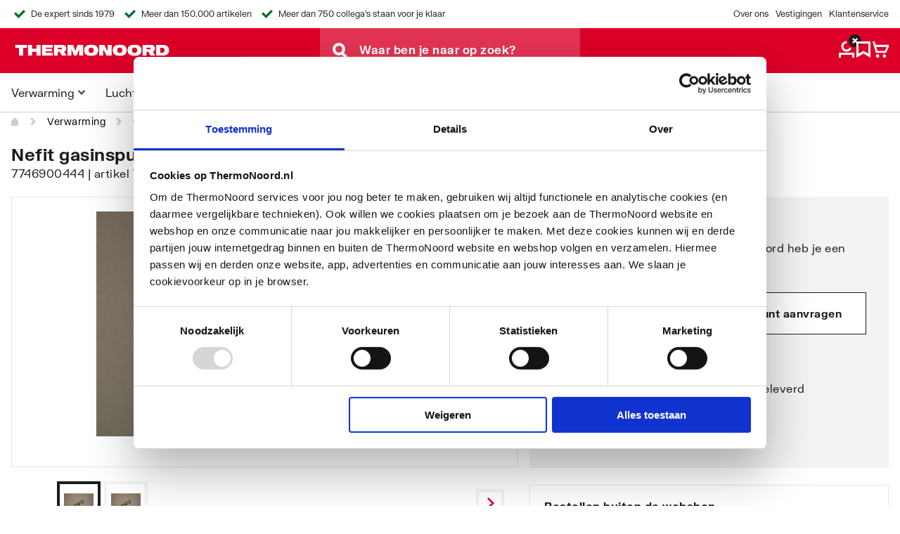

--- FILE ---
content_type: text/html;charset=UTF-8
request_url: https://thermonoord.nl/Producten/Verwarming/CV-ketels/Onderdelen/gasinspuitnippel/p/7002587
body_size: 24168
content:
<!DOCTYPE html>
<html lang="nl">
<head>

	<!-- Google Tag Manager data layer -->
   <noscript>
      </noscript>

   <script data-cookieconsent="ignore">
      window.dataLayer = window.dataLayer || [];
      function gtag() {
      	dataLayer.push(arguments);
      }
      gtag("consent", "default", {
      	ad_storage: "denied",
      	analytics_storage: "denied",
      	functionality_storage: "denied",
      	personalization_storage: "denied",
      	security_storage: "granted",
      	wait_for_update: 2000,
      });
      gtag("set", "ads_data_redaction", true);
   </script>
   <script data-cookieconsent="ignore" type="text/javascript">
      window.dataLayer = window.dataLayer || [];
      dataLayer.push({
      	'visitor': {
      		'ip': '18.191.44.13',
      		'classification': '',
      		'loginStatus': false,
      		'id': '',
      		'company_id': '',
      		'role': '',
      	},
      	'pageType': '',
      	'originalLocationProtocol': document.location.protocol,
      	'originalLocationHostname': document.location.hostname,
      	'originalLocationPathname': document.location.pathname,
      	'originalLocationSearch': document.location.search
      });
   </script>
   <!-- Google Tag Manager --> <script data-cookieconsent="ignore" type="text/javascript">(function(w,d,s,l,i){w[l]=w[l]||[];w[l].push({'gtm.start': new Date().getTime(),event:'gtm.js'});var f=d.getElementsByTagName(s)[0], j=d.createElement(s),dl=l!='dataLayer'?'&l='+l:'';j.async=true;j.src= 'https://sst.thermonoord.nl/gtm.js?id='+i+dl;f.parentNode.insertBefore(j,f); })(window,document,'script','dataLayer','GTM-NNFCXG');</script> <!-- End Google Tag Manager -->

<script id="Cookiebot" src="https://consent.cookiebot.com/uc.js" data-cbid="18fabbde-f2f4-4130-bc0a-b33e8fd9839d" type="text/javascript" async></script>
		<!-- Google Analytics -->
	<script data-cookieconsent="statistics,marketing" type="text/plain">
		(function(i,s,o,g,r,a,m){i['GoogleAnalyticsObject']=r;i[r]=i[r]||function(){
		(i[r].q=i[r].q||[]).push(arguments)},i[r].l=1*new Date();a=s.createElement(o),
		m=s.getElementsByTagName(o)[0];a.async=1;a.src=g;m.parentNode.insertBefore(a,m)
		})(window,document,'script','https://www.google-analytics.com/analytics.js','ga');

		ga('create', 'UA-11802847-4', 'auto');

		window.onerror = function onError(msg, file, line, col, error) {
			if (error && error.stack) {
				ga('send', 'exception', {
					exDescription: msg + ' @ ' + file + ' : ' + line + ' : ' + col + ' : stacktrace : ' + error.stack,
					exFatal: false,
					appName: 'ThermoNoord webshop',
					appVersion: '1.0',
				})
			}
		};
	</script>
	<!-- End Google Analytics -->
<script src="https://cdn-4.convertexperiments.com/js/10049607-100411210.js" type="text/javascript"></script>
		<script type="text/javascript" async src="https://thermonoord.amzand.nl/"></script>
		<title>
		gasinspuitnippel | Onderdelen | CV ketels | Verwarming | Producten | Thermonoord</title>

	<link rel="canonical" href="https://thermonoord.nl/Producten/Verwarming/CV-ketels/Onderdelen/gasinspuitnippel/p/7002587" />
		<meta http-equiv="Content-Type" content="text/html; charset=utf-8"/>
	<meta http-equiv="X-UA-Compatible" content="IE=edge">
	<meta charset="utf-8">
	<meta name="viewport" content="width=device-width, initial-scale=1">

	<meta name="keywords">
<meta name="description" content="Bekijk Nefit gasinspuitnippel 7746900444 bij ThermoNoord">
<meta name="robots" content="index,follow">
<meta name="facebook-domain-verification" content="3e3lihrcx4c3m9rsa693kzh2cmt3bs" />
		<link rel="shortcut icon" type="image/x-icon" media="all" href="/_ui/responsive/theme-thermonoord/images/favicon.ico" />
		

<link rel="stylesheet" type="text/css" media="all" href="/_ui/responsive/common/custom/css/plieger-store-front.74462f256a4d212c5445.css"/>
<link rel="stylesheet" type="text/css" media="all" href="/_ui/responsive/theme-thermonoord/css/theme-style.css"/>
<link rel="preload" as="font" href="/_ui/responsive/common/fonts/FKGrotesk-Medium.otf" type="font/otf" crossorigin="anonymous">
<link rel="preload" as="font" href="/_ui/responsive/common/fonts/FKGrotesk-Bold.otf" type="font/otf" crossorigin="anonymous">
<link rel="preload" as="font" href="/_ui/responsive/common/fonts/FKGrotesk-Regular.otf" type="font/otf" crossorigin="anonymous">

<link rel="stylesheet" type="text/css" media="all" href="/_ui/responsive/theme-thermonoord/css/style.css"/>
			<link rel="stylesheet" type="text/css" media="all" href="/_ui/addons/acorelmarketingformaddon/responsive/common/css/marketingformaddon.css"/>
		<link rel="stylesheet" type="text/css" media="all" href="/_ui/addons/assistedservicestorefront/responsive/common/css/assistedservicestorefront.css"/>
		<link rel="stylesheet" type="text/css" media="all" href="/_ui/addons/assistedservicestorefront/responsive/common/css/storeFinder.css"/>
		<link rel="stylesheet" type="text/css" media="all" href="/_ui/addons/assistedservicestorefront/responsive/common/css/customer360.css"/>
		<link rel="stylesheet" type="text/css" media="all" href="/_ui/addons/pliegercaptchaaddon/responsive/common/css/pliegercaptchaaddon.css"/>
		<link rel="stylesheet" type="text/css" media="all" href="/_ui/addons/pliegerpunchoutaddon/responsive/common/css/pliegerpunchoutaddon.css"/>
		<link rel="stylesheet" type="text/css" media="all" href="/_ui/addons/smarteditaddon/responsive/common/css/smarteditaddon.css"/>
		













<script type="application/ld+json">
        {
  "@context" : "https://schema.org",
  "@type" : "BreadcrumbList",
  "itemListElement" : [ {
    "@type" : "ListItem",
    "position" : 1,
    "name" : "Verwarming",
    "item" : "/Producten/Verwarming/c/03"
  }, {
    "@type" : "ListItem",
    "position" : 2,
    "name" : "CV ketels",
    "item" : "/Producten/Verwarming/CV-ketels/c/03.02"
  }, {
    "@type" : "ListItem",
    "position" : 3,
    "name" : "Onderdelen",
    "item" : "/Producten/Verwarming/CV-ketels/Onderdelen/c/03.02.20"
  }, {
    "@type" : "ListItem",
    "position" : 4,
    "name" : "gasinspuitnippel",
    "item" : "/Producten/Verwarming/CV-ketels/Onderdelen/gasinspuitnippel/p/7002587"
  } ]
}</script>
</head>
<body style="margin: 0" class="page-productDetails pageType-ProductPage template-pages-product-productLayout2Page  smartedit-page-uid-productDetails smartedit-page-uuid-eyJpdGVtSWQiOiJwcm9kdWN0RGV0YWlscyIsImNhdGFsb2dJZCI6InRoZXJtb25vb3JkQ29udGVudENhdGFsb2ciLCJjYXRhbG9nVmVyc2lvbiI6Ik9ubGluZSJ9 smartedit-catalog-version-uuid-thermonoordContentCatalog/Online  language-nl b2b">

	<!-- Google Tag Manager (noscript) -->
		<noscript><iframe src="https://sst.thermonoord.nl/ns.html?id=GTM-NNFCXG" height="0" width="0" style="display:none;visibility:hidden"></iframe></noscript>
		<!-- End Google Tag Manager (noscript) -->

		<div
		id='PliegerApp'
		data-user-logged-in="0"
		data-react-json='{
			"algolia":	{
				"APIKey": "87871b4439b2b81d69bf85b9744d306c",
				"recommendationAPIKey": "87871b4439b2b81d69bf85b9744d306c",
				"appId": "LKW7RP4MK1",
				"environment": "p1",
				"analyticsBlacklist": "37.114.91.0, 89.20.180.0"
			},
			"clientIP": "18.191.44.13",
			"userHash": "",
			"serverDate": "2026-01-24T21:48:22",
			"nettProductPricesUrl" : "/products/prices",
			"pdpDeliveryTimeNextDay":"21:00",
			"pdpPickupTimeSameDay":"16:00",
			"pdpPickupTimeNextDay":"17:00",
			"pickupDayOffsets": "24@[ADD_LEAD_TIME_ON_ONLY_BACKORDER],17@0[ALL_PRODUCTS_IN_STOCK][NOT_ALL_PRODUCTS_BACKORDER],18@1,24@2",
			"deliveryDayOffsets": "24@[ADD_LEAD_TIME_ON_ONLY_BACKORDER],18@1,24@2",
			"userIsLoggedIn": 0,
			"userCanAddToCart": 1,
			"faqUrl": "/klantenservice",
			"punchoutMode": false,
			"deliverydc": 1110,
			"favoritePOS": null,
			"favoritePOSData": null,
			"b2bB2CSplitEnabled": false,
			"pageVariant": "B2B",
			"specialCharactersAllowedInOrderName": true
			}'
		>
		</div>

		<div id='PliegerAppModals'></div>
		<div id='PliegerAppOverlays'></div>
		<div data-react-entry="PlaceModal"></div>
		<div data-react-entry="PlaceOverlay"></div>
		<div data-react-entry="PlaceFilterBar"></div>
		<div data-react-entry="ToastNotification"></div>

		<main data-currency-iso-code="EUR">

			<div class="yCmsContentSlot">
<style>#headerBar {
  background-color: #ffffff;

  @media (max-width: 720px) {
    min-height: 6.4rem;
  }

  @media (min-width: 720px) {
    min-height: 4rem;
  }
}
</style>

<div id='headerBar'
     data-react-entry="HeaderBar"
     data-react-json='{"firstItem": &quot;De expert sinds 1979&quot;,
                       "secondItem": &quot;Meer dan 150.000 artikelen&quot;,
                       "thirdItem": &quot;Meer dan 750 collega&apos;s staan voor je klaar&quot;,
                       "smallScreenItem": &quot;De expert sinds 1979 &amp; Meer dan 150.000 artikelen&quot;,
                       "firstLink": {&quot;text&quot;:&quot;Over ons&quot;,&quot;url&quot;:&quot;/over-thermonoord&quot;},
                       "secondLink": {&quot;text&quot;:&quot;Vestigingen&quot;,&quot;url&quot;:&quot;/vestigingen&quot;},
                       "thirdLink": {&quot;text&quot;:&quot;Klantenservice&quot;,&quot;url&quot;:&quot;/klantenservice&quot;},
                       "b2bHomepageUrl": "/?skipPageVariantRedirect=true",
                       "b2cHomepageUrl": "/consumenten?skipPageVariantRedirect=true"
                      }'>
</div>
</div><div class="yCmsComponent">
<!--
<div class="ui-front">
	<form name="search_form_SearchBox" method="get"
		action="/search/">
		<div class="input-group">
			<input type="text" id="js-site-search-input"
					class="form-control js-site-search-input" name="text" value=""
                    maxlength="100" placeholder="I&#39;m looking for"
					data-options="{
						&#034;autocompleteUrl&#034; : &#034;/search/autocomplete/SearchBox&#034;,
						&#034;minCharactersBeforeRequest&#034; : &#034;3&#034;,
						&#034;waitTimeBeforeRequest&#034; : &#034;500&#034;,
						&#034;displayProductImages&#034; : &#034;true&#034;
					}">
			<span class="input-group-btn"> <button class="btn btn-link js_search_button" type="submit" disabled="true">
						<span class="glyphicon glyphicon-search"></span>
					</button>
				</span>
		</div>
	</form>

</div>
-->
</div><header id='header' class="c-header u-background-color--brand">
         <div class="wrapper container-fluid">

         <div class="row">
            <div class="col-xs-12">
            <div class="c-header__content">
               <div data-react-entry="HamburgerButton"></div>
               <div class="c-header__content__logo-and-search">
               <div data-react-entry="SearchBar" data-react-json='{"autocompleteConfig":{"enabled": true, "debounceTime": 250}}' class="c-search-bar"></div>
               <div class="c-header__logo">
                  <div class="yCmsComponent yComponentWrapper">
<div class="banner__component simple-banner">
	<a href="/"><img title="ThermoNoord"
				alt="ThermoNoord" src="/medias/ThermoNoord-Logo-RGB-Wit-300DPI.png?context=[base64]"></a>
		</div></div></div>
               </div>
               <div class="c-header__icon-menu">
               <div class="c-header__link-container">
                  <div data-react-entry="HeaderLoginButtons" data-react-json='{"user": {&quot;uid&quot;:&quot;anonymous&quot;,&quot;name&quot;:&quot;Patrick Rumkorf&quot;,&quot;defaultBillingAddress&quot;:null,&quot;defaultShippingAddress&quot;:null,&quot;titleCode&quot;:null,&quot;title&quot;:null,&quot;firstName&quot;:&quot;Patrick&quot;,&quot;lastName&quot;:&quot;Rumkorf&quot;,&quot;currency&quot;:{&quot;isocode&quot;:&quot;EUR&quot;,&quot;name&quot;:&quot;Euro&quot;,&quot;active&quot;:true,&quot;symbol&quot;:&quot;&#8364;&quot;},&quot;language&quot;:{&quot;isocode&quot;:&quot;en&quot;,&quot;name&quot;:&quot;Engels&quot;,&quot;nativeName&quot;:&quot;English&quot;,&quot;active&quot;:true,&quot;required&quot;:false},&quot;displayUid&quot;:null,&quot;customerId&quot;:null,&quot;deactivationDate&quot;:null,&quot;sitePreference&quot;:{&quot;pickUpLocationName&quot;:null},&quot;sapGuestUserEmail&quot;:null,&quot;normalizedUid&quot;:null,&quot;unit&quot;:null,&quot;email&quot;:null,&quot;contactNumber&quot;:null,&quot;active&quot;:false,&quot;selected&quot;:false,&quot;roles&quot;:null,&quot;displayRoles&quot;:null,&quot;permissionGroups&quot;:null,&quot;approvers&quot;:null,&quot;approverGroups&quot;:null,&quot;permissions&quot;:null,&quot;defaultAddress&quot;:null,&quot;latestCartId&quot;:null,&quot;hasOrder&quot;:null,&quot;profilePicture&quot;:null,&quot;defaultPointOfService&quot;:null,&quot;defaultQuoteSettings&quot;:null,&quot;priceSettings&quot;:null,&quot;allowedPaymentTypes&quot;:null,&quot;oneOffAddressAllowed&quot;:null,&quot;phone&quot;:null,&quot;units&quot;:null,&quot;endUserQuotes&quot;:null,&quot;siteUid&quot;:null,&quot;sendConfirmationEmail&quot;:null,&quot;orderConfirmationEmail&quot;:null,&quot;favoriteProductCodes&quot;:null,&quot;selfRegistered&quot;:null,&quot;chosenDeliveryOption&quot;:null,&quot;chosenPriceVersion&quot;:null,&quot;loyaltyInformation&quot;:null},"accountNavigationLinks": null}'></div>
                  </div>
               </div>
            </div>
            </div>
         </div>
         </div>
         <script src="/_ui/responsive/common/js/header-scroll.js"></script>
      </header>
   <div style="min-height: 55.5px; background-color: #ffffff;"  class="c-main-navigation" data-react-entry="MainNavigation" data-react-json='{"navItems":{&quot;title&quot;:&quot;CategoriesV3&quot;,&quot;visible&quot;:true,&quot;children&quot;:[{&quot;title&quot;:&quot;Verwarming&quot;,&quot;visible&quot;:true,&quot;children&quot;:[{&quot;title&quot;:&quot;Ketels&quot;,&quot;visible&quot;:true,&quot;children&quot;:[{&quot;title&quot;:&quot;CW3 ketels&quot;,&quot;visible&quot;:true,&quot;entries&quot;:[{&quot;item&quot;:{&quot;target&quot;:&quot;sameWindow&quot;,&quot;linkName&quot;:&quot;CW3 ketels&quot;,&quot;url&quot;:&quot;/Producten/Verwarming/CV-ketels/CW3-ketels/c/03.02.01&quot;}}]},{&quot;title&quot;:&quot;CW4 ketels&quot;,&quot;visible&quot;:true,&quot;entries&quot;:[{&quot;item&quot;:{&quot;target&quot;:&quot;sameWindow&quot;,&quot;linkName&quot;:&quot;CW4 ketels&quot;,&quot;url&quot;:&quot;/Producten/Verwarming/CV-ketels/CW4-ketels/c/03.02.02&quot;}}]},{&quot;title&quot;:&quot;CW5 ketels&quot;,&quot;visible&quot;:true,&quot;entries&quot;:[{&quot;item&quot;:{&quot;target&quot;:&quot;sameWindow&quot;,&quot;linkName&quot;:&quot;CW5 ketels&quot;,&quot;url&quot;:&quot;/Producten/Verwarming/CV-ketels/CW5-ketels/c/03.02.03&quot;}}]},{&quot;title&quot;:&quot;CW6 ketels&quot;,&quot;visible&quot;:true,&quot;entries&quot;:[{&quot;item&quot;:{&quot;target&quot;:&quot;sameWindow&quot;,&quot;linkName&quot;:&quot;CW6 ketels&quot;,&quot;url&quot;:&quot;/Producten/Verwarming/CV-ketels/CW6-ketels/c/03.02.04&quot;}}]},{&quot;title&quot;:&quot;Elektrische ketels&quot;,&quot;visible&quot;:true,&quot;entries&quot;:[{&quot;item&quot;:{&quot;target&quot;:&quot;sameWindow&quot;,&quot;linkName&quot;:&quot;Elektrische ketels&quot;,&quot;url&quot;:&quot;/Producten/Verwarming/CV-ketels/Elektrische-ketels/c/03.02.05&quot;}}]},{&quot;title&quot;:&quot;Doorstroomtoestellen&quot;,&quot;visible&quot;:true,&quot;entries&quot;:[{&quot;item&quot;:{&quot;target&quot;:&quot;sameWindow&quot;,&quot;linkName&quot;:&quot;HR combi ketels&quot;,&quot;url&quot;:&quot;/Producten/Verwarming/CV-ketels/Doorstroomtoestellen/c/03.02.06&quot;}}]},{&quot;title&quot;:&quot;Solo ketels&quot;,&quot;visible&quot;:true,&quot;entries&quot;:[{&quot;item&quot;:{&quot;target&quot;:&quot;sameWindow&quot;,&quot;linkName&quot;:&quot;Solo ketels&quot;,&quot;url&quot;:&quot;/Producten/Verwarming/CV-ketels/Solo-ketels/c/03.02.08&quot;}}]},{&quot;title&quot;:&quot;Onderdelen&quot;,&quot;visible&quot;:true,&quot;entries&quot;:[{&quot;item&quot;:{&quot;target&quot;:&quot;sameWindow&quot;,&quot;linkName&quot;:&quot;Onderdelen&quot;,&quot;url&quot;:&quot;/Producten/Verwarming/CV-ketels/Onderdelen/c/03.02.20&quot;}}]},{&quot;title&quot;:&quot;Toebehoren ketels&quot;,&quot;visible&quot;:true,&quot;entries&quot;:[{&quot;item&quot;:{&quot;target&quot;:&quot;sameWindow&quot;,&quot;linkName&quot;:&quot;Toebehoren ketels&quot;,&quot;url&quot;:&quot;/Producten/Verwarming/CV-ketels/Toebehoren-ketels/c/03.02.21&quot;}}]},{&quot;title&quot;:&quot;Ketelacties&quot;,&quot;visible&quot;:true,&quot;entries&quot;:[{&quot;item&quot;:{&quot;target&quot;:&quot;sameWindow&quot;,&quot;linkName&quot;:&quot;Ketelacties&quot;,&quot;url&quot;:&quot;/ketelactie&quot;}}]}],&quot;entries&quot;:[{&quot;item&quot;:{&quot;target&quot;:&quot;sameWindow&quot;,&quot;linkName&quot;:&quot;Ketels&quot;,&quot;url&quot;:&quot;/Producten/Verwarming/CV-ketels/c/03.02&quot;}}]},{&quot;title&quot;:&quot;Toebehoren voor ketels&quot;,&quot;visible&quot;:true,&quot;children&quot;:[{&quot;title&quot;:&quot;Aansluitmateriaal&quot;,&quot;visible&quot;:true,&quot;entries&quot;:[{&quot;item&quot;:{&quot;target&quot;:&quot;sameWindow&quot;,&quot;linkName&quot;:&quot;Aansluitmateriaal&quot;,&quot;url&quot;:&quot;/Producten/Verwarming/CV-toebehoren/Aansluitmateriaal/c/03.03.01&quot;}}]},{&quot;title&quot;:&quot;Expansievaten&quot;,&quot;visible&quot;:true,&quot;entries&quot;:[{&quot;item&quot;:{&quot;target&quot;:&quot;sameWindow&quot;,&quot;linkName&quot;:&quot;Expansievaten&quot;,&quot;url&quot;:&quot;/Producten/Verwarming/CV-toebehoren/Expansievaten/c/03.03.02&quot;}}]},{&quot;title&quot;:&quot;Gereedschap&quot;,&quot;visible&quot;:true,&quot;entries&quot;:[{&quot;item&quot;:{&quot;target&quot;:&quot;sameWindow&quot;,&quot;linkName&quot;:&quot;Gereedschap&quot;,&quot;url&quot;:&quot;/Producten/Verwarming/CV-toebehoren/Gereedschap/c/03.03.03&quot;}}]},{&quot;title&quot;:&quot;Installatiemateriaal&quot;,&quot;visible&quot;:true,&quot;entries&quot;:[{&quot;item&quot;:{&quot;target&quot;:&quot;sameWindow&quot;,&quot;linkName&quot;:&quot;Installatiemateriaal&quot;,&quot;url&quot;:&quot;/Producten/Verwarming/CV-toebehoren/Installatiemateriaal/c/03.03.04&quot;}}]},{&quot;title&quot;:&quot;Lucht- en vuilafscheiders&quot;,&quot;visible&quot;:true,&quot;entries&quot;:[{&quot;item&quot;:{&quot;target&quot;:&quot;sameWindow&quot;,&quot;linkName&quot;:&quot;Lucht- en vuilafscheiders&quot;,&quot;url&quot;:&quot;/Producten/Verwarming/CV-toebehoren/Lucht--en-vuilafscheiders/c/03.03.05&quot;}}]},{&quot;title&quot;:&quot;Overig&quot;,&quot;visible&quot;:true,&quot;entries&quot;:[{&quot;item&quot;:{&quot;target&quot;:&quot;sameWindow&quot;,&quot;linkName&quot;:&quot;Overig&quot;,&quot;url&quot;:&quot;/Producten/Verwarming/CV-toebehoren/Overig/c/03.03.06&quot;}}]},{&quot;title&quot;:&quot;Platenwisselaars&quot;,&quot;visible&quot;:true,&quot;entries&quot;:[{&quot;item&quot;:{&quot;target&quot;:&quot;sameWindow&quot;,&quot;linkName&quot;:&quot;Platenwisselaars&quot;,&quot;url&quot;:&quot;/Producten/Verwarming/CV-toebehoren/Platenwisselaars/c/03.03.07&quot;}}]},{&quot;title&quot;:&quot;Rookgas materiaal&quot;,&quot;visible&quot;:true,&quot;entries&quot;:[{&quot;item&quot;:{&quot;target&quot;:&quot;sameWindow&quot;,&quot;linkName&quot;:&quot;Rookgas materiaal&quot;,&quot;url&quot;:&quot;/Producten/Verwarming/CV-toebehoren/Rookgas-materiaal/c/03.03.08&quot;}}]},{&quot;title&quot;:&quot;Rookmelders&quot;,&quot;visible&quot;:true,&quot;entries&quot;:[{&quot;item&quot;:{&quot;target&quot;:&quot;sameWindow&quot;,&quot;linkName&quot;:&quot;Rookmelders&quot;,&quot;url&quot;:&quot;/Producten/Verwarming/CV-toebehoren/Rookmelders/c/03.03.09&quot;}}]},{&quot;title&quot;:&quot;Thermostaten&quot;,&quot;visible&quot;:true,&quot;entries&quot;:[{&quot;item&quot;:{&quot;target&quot;:&quot;sameWindow&quot;,&quot;linkName&quot;:&quot;Thermostaten&quot;,&quot;url&quot;:&quot;/Producten/Verwarming/CV-toebehoren/Thermostaten/c/03.03.10&quot;}}]},{&quot;title&quot;:&quot;Rookgasafvoer en ventilatie&quot;,&quot;visible&quot;:true},{&quot;title&quot;:&quot;Afleversets&quot;,&quot;visible&quot;:true,&quot;entries&quot;:[{&quot;item&quot;:{&quot;target&quot;:&quot;sameWindow&quot;,&quot;linkName&quot;:&quot;Afleversets&quot;,&quot;url&quot;:&quot;/Producten/Verwarming/CV-toebehoren/Afleversets/c/03.03.20&quot;}}]},{&quot;title&quot;:&quot;Appendages&quot;,&quot;visible&quot;:true,&quot;entries&quot;:[{&quot;item&quot;:{&quot;target&quot;:&quot;sameWindow&quot;,&quot;linkName&quot;:&quot;Appendages&quot;,&quot;url&quot;:&quot;/Producten/Verwarming/CV-toebehoren/Appendages/c/03.03.21&quot;}}]},{&quot;title&quot;:&quot;Regelingen&quot;,&quot;visible&quot;:true,&quot;entries&quot;:[{&quot;item&quot;:{&quot;target&quot;:&quot;sameWindow&quot;,&quot;linkName&quot;:&quot;Regelingen&quot;,&quot;url&quot;:&quot;/Producten/Verwarming/CV-toebehoren/Regelingen/c/03.03.22&quot;}}]}],&quot;entries&quot;:[{&quot;item&quot;:{&quot;target&quot;:&quot;sameWindow&quot;,&quot;linkName&quot;:&quot;Toebehoren voor ketels&quot;,&quot;url&quot;:&quot;/Producten/Verwarming/CV-toebehoren/c/03.03&quot;}}]},{&quot;title&quot;:&quot;Warmtepompen&quot;,&quot;visible&quot;:true,&quot;children&quot;:[{&quot;title&quot;:&quot;Hybride warmtepompen&quot;,&quot;visible&quot;:true,&quot;entries&quot;:[{&quot;item&quot;:{&quot;target&quot;:&quot;sameWindow&quot;,&quot;linkName&quot;:&quot;Lucht / lucht&quot;,&quot;url&quot;:&quot;/Producten/Verwarming/Warmtepompen/Hybride-warmtepompen/c/03.06.01&quot;}}]},{&quot;title&quot;:&quot;Lucht / water warmtepompen&quot;,&quot;visible&quot;:true,&quot;entries&quot;:[{&quot;item&quot;:{&quot;target&quot;:&quot;sameWindow&quot;,&quot;linkName&quot;:&quot;Lucht / water&quot;,&quot;url&quot;:&quot;/Producten/Verwarming/Warmtepompen/Lucht-water-warmtepompen/c/03.06.02&quot;}}]},{&quot;title&quot;:&quot;Toebehoren voor warmtepompen&quot;,&quot;visible&quot;:true,&quot;entries&quot;:[{&quot;item&quot;:{&quot;target&quot;:&quot;sameWindow&quot;,&quot;linkName&quot;:&quot;Toebehoren voor warmtepompen&quot;,&quot;url&quot;:&quot;/Producten/Verwarming/Warmtepompen/Toebehoren-voor-warmtepompen/c/03.06.03&quot;}}]},{&quot;title&quot;:&quot;Aansluitmateriaal&quot;,&quot;visible&quot;:true,&quot;entries&quot;:[{&quot;item&quot;:{&quot;target&quot;:&quot;sameWindow&quot;,&quot;linkName&quot;:&quot;Aansluitmateriaal&quot;,&quot;url&quot;:&quot;/Producten/Verwarming/CV-toebehoren/Aansluitmateriaal/c/03.03.01&quot;}}]},{&quot;title&quot;:&quot;Warmtepompboilers&quot;,&quot;visible&quot;:true,&quot;entries&quot;:[{&quot;item&quot;:{&quot;target&quot;:&quot;sameWindow&quot;,&quot;linkName&quot;:&quot;Warmtepompboilers&quot;,&quot;url&quot;:&quot;/Producten/Verwarming/Warmtepompen/Warmtepompboilers/c/03.06.23&quot;}}]},{&quot;title&quot;:&quot;Water / water warmtepompen&quot;,&quot;visible&quot;:true,&quot;entries&quot;:[{&quot;item&quot;:{&quot;target&quot;:&quot;sameWindow&quot;,&quot;linkName&quot;:&quot;Water / water warmtepompen&quot;,&quot;url&quot;:&quot;/Producten/Verwarming/Warmtepompen/Water-water-warmtepompen/c/03.06.21&quot;}}]},{&quot;title&quot;:&quot;Ventilatiewarmtepompen&quot;,&quot;visible&quot;:true,&quot;entries&quot;:[{&quot;item&quot;:{&quot;target&quot;:&quot;sameWindow&quot;,&quot;linkName&quot;:&quot;Ventilatiewarmtepompen&quot;,&quot;url&quot;:&quot;/Producten/Verwarming/Warmtepompen/Ventilatiewarmtepompen/c/03.06.22&quot;}}]},{&quot;title&quot;:&quot;Buffervaten&quot;,&quot;visible&quot;:true,&quot;entries&quot;:[{&quot;item&quot;:{&quot;target&quot;:&quot;sameWindow&quot;,&quot;linkName&quot;:&quot;Buffervaten&quot;,&quot;url&quot;:&quot;/Producten/Verwarming/Warmtepompen/Buffervaten/c/03.01.10&quot;}}]}],&quot;entries&quot;:[{&quot;item&quot;:{&quot;target&quot;:&quot;sameWindow&quot;,&quot;linkName&quot;:&quot;Warmtepompen&quot;,&quot;url&quot;:&quot;/Producten/Verwarming/Warmtepompen/c/03.06&quot;}}]},{&quot;title&quot;:&quot;Radiatoren&quot;,&quot;visible&quot;:true,&quot;children&quot;:[{&quot;title&quot;:&quot;Convectoren&quot;,&quot;visible&quot;:true,&quot;entries&quot;:[{&quot;item&quot;:{&quot;target&quot;:&quot;sameWindow&quot;,&quot;linkName&quot;:&quot;Convectoren&quot;,&quot;url&quot;:&quot;/Producten/Verwarming/Radiatoren/Convectoren/c/03.04.01&quot;}}]},{&quot;title&quot;:&quot;Infrarood verwarming&quot;,&quot;visible&quot;:true,&quot;entries&quot;:[{&quot;item&quot;:{&quot;target&quot;:&quot;sameWindow&quot;,&quot;linkName&quot;:&quot;Infrarood verwarming&quot;,&quot;url&quot;:&quot;/Producten/Verwarming/Radiatoren/Infrarood-verwarming/c/03.04.05&quot;}}]},{&quot;title&quot;:&quot;Elektrische radiatoren&quot;,&quot;visible&quot;:true,&quot;entries&quot;:[{&quot;item&quot;:{&quot;target&quot;:&quot;sameWindow&quot;,&quot;linkName&quot;:&quot;Elektrische radiatoren&quot;,&quot;url&quot;:&quot;/Producten/Verwarming/Radiatoren/Elektrische-radiatoren/c/03.04.04&quot;}}]},{&quot;title&quot;:&quot;Ledenradiatoren&quot;,&quot;visible&quot;:true,&quot;entries&quot;:[{&quot;item&quot;:{&quot;target&quot;:&quot;sameWindow&quot;,&quot;linkName&quot;:&quot;Ledenradiatoren&quot;,&quot;url&quot;:&quot;/Producten/Verwarming/Radiatoren/Ledenradiatoren/c/03.04.06&quot;}}]},{&quot;title&quot;:&quot;Paneelradiatoren&quot;,&quot;visible&quot;:true,&quot;entries&quot;:[{&quot;item&quot;:{&quot;target&quot;:&quot;sameWindow&quot;,&quot;linkName&quot;:&quot;Paneelradiatoren&quot;,&quot;url&quot;:&quot;/Producten/Verwarming/Radiatoren/Paneelradiatoren/c/03.04.07&quot;}}]},{&quot;title&quot;:&quot;Toebehoren voor radiatoren&quot;,&quot;visible&quot;:true,&quot;entries&quot;:[{&quot;item&quot;:{&quot;target&quot;:&quot;sameWindow&quot;,&quot;linkName&quot;:&quot;Toebehoren voor radiatoren&quot;,&quot;url&quot;:&quot;/Producten/Verwarming/Radiatoren/Toebehoren-voor-radiatoren/c/03.04.08&quot;}}]},{&quot;title&quot;:&quot;Convectorputten&quot;,&quot;visible&quot;:true,&quot;entries&quot;:[{&quot;item&quot;:{&quot;target&quot;:&quot;sameWindow&quot;,&quot;linkName&quot;:&quot;Convectorputten&quot;,&quot;url&quot;:&quot;/Producten/Verwarming/Radiatoren/Convectorputten/c/03.04.02&quot;}}]},{&quot;title&quot;:&quot;Designradiatoren&quot;,&quot;visible&quot;:true,&quot;entries&quot;:[{&quot;item&quot;:{&quot;target&quot;:&quot;sameWindow&quot;,&quot;linkName&quot;:&quot;Designradiatoren&quot;,&quot;url&quot;:&quot;/Producten/Verwarming/Radiatoren/Designradiatoren/c/03.04.03&quot;}}]},{&quot;title&quot;:&quot;Radiator appendages&quot;,&quot;visible&quot;:true,&quot;entries&quot;:[{&quot;item&quot;:{&quot;target&quot;:&quot;sameWindow&quot;,&quot;linkName&quot;:&quot;Radiator appendages&quot;,&quot;url&quot;:&quot;/Producten/Verwarming/Radiatoren/Radiator-appendages/c/03.04.20&quot;}}]},{&quot;title&quot;:&quot;Bevestigingsmaterialen&quot;,&quot;visible&quot;:true,&quot;entries&quot;:[{&quot;item&quot;:{&quot;target&quot;:&quot;sameWindow&quot;,&quot;linkName&quot;:&quot;Bevestigingsmaterialen&quot;,&quot;url&quot;:&quot;/Producten/Verwarming/Radiatoren/Bevestigingsmaterialen/c/03.04.21&quot;}}]},{&quot;title&quot;:&quot;Handdoekradiatoren&quot;,&quot;visible&quot;:true,&quot;entries&quot;:[{&quot;item&quot;:{&quot;target&quot;:&quot;sameWindow&quot;,&quot;linkName&quot;:&quot;Handdoekradiatoren&quot;,&quot;url&quot;:&quot;/Producten/Verwarming/Radiatoren/Handdoekradiatoren/c/03.04.22&quot;}}]}],&quot;entries&quot;:[{&quot;item&quot;:{&quot;target&quot;:&quot;sameWindow&quot;,&quot;linkName&quot;:&quot;Radiatoren&quot;,&quot;url&quot;:&quot;/Producten/Verwarming/Radiatoren/c/03.04&quot;}}]},{&quot;title&quot;:&quot;Boilers&quot;,&quot;visible&quot;:true,&quot;children&quot;:[{&quot;title&quot;:&quot;Aansluitsets&quot;,&quot;visible&quot;:true,&quot;entries&quot;:[{&quot;item&quot;:{&quot;target&quot;:&quot;sameWindow&quot;,&quot;linkName&quot;:&quot;Aansluitsets&quot;,&quot;url&quot;:&quot;/Producten/Verwarming/Boilers/Aansluitsets/c/03.01.01&quot;}}]},{&quot;title&quot;:&quot;Close in&quot;,&quot;visible&quot;:true,&quot;entries&quot;:[{&quot;item&quot;:{&quot;target&quot;:&quot;sameWindow&quot;,&quot;linkName&quot;:&quot;Close in&quot;}}]},{&quot;title&quot;:&quot;Direct gestookte boilers&quot;,&quot;visible&quot;:true,&quot;entries&quot;:[{&quot;item&quot;:{&quot;target&quot;:&quot;sameWindow&quot;,&quot;linkName&quot;:&quot;Close up&quot;,&quot;url&quot;:&quot;/Producten/Verwarming/Boilers/Direct-gestookte-boilers/c/03.01.03&quot;}}]},{&quot;title&quot;:&quot;Elektrische boilers&quot;,&quot;visible&quot;:true,&quot;entries&quot;:[{&quot;item&quot;:{&quot;target&quot;:&quot;sameWindow&quot;,&quot;linkName&quot;:&quot;Elektrische boilers&quot;,&quot;url&quot;:&quot;/Producten/Verwarming/Boilers/Elektrische-boilers/c/03.01.04&quot;}}]},{&quot;title&quot;:&quot;Geisers&quot;,&quot;visible&quot;:true,&quot;entries&quot;:[{&quot;item&quot;:{&quot;target&quot;:&quot;sameWindow&quot;,&quot;linkName&quot;:&quot;Geisers&quot;,&quot;url&quot;:&quot;/Producten/Verwarming/Boilers/Geisers/c/03.01.05&quot;}}]},{&quot;title&quot;:&quot;Indirect gestookte boilers&quot;,&quot;visible&quot;:true,&quot;entries&quot;:[{&quot;item&quot;:{&quot;target&quot;:&quot;sameWindow&quot;,&quot;linkName&quot;:&quot;Hotfill&quot;,&quot;url&quot;:&quot;/Producten/Verwarming/Boilers/Indirect-gestookte-boilers/c/03.01.06&quot;}}]},{&quot;title&quot;:&quot;Elektrische doorstroomtoestellen&quot;,&quot;visible&quot;:true,&quot;entries&quot;:[{&quot;item&quot;:{&quot;target&quot;:&quot;sameWindow&quot;,&quot;linkName&quot;:&quot;Plintboilers&quot;,&quot;url&quot;:&quot;/Producten/Verwarming/Boilers/Elektrische-doorstroomtoestellen/c/03.01.07&quot;}}]},{&quot;title&quot;:&quot;Toebehoren voor boilers&quot;,&quot;visible&quot;:true,&quot;entries&quot;:[{&quot;item&quot;:{&quot;target&quot;:&quot;sameWindow&quot;,&quot;linkName&quot;:&quot;Toebehoren voor boilers&quot;,&quot;url&quot;:&quot;/Producten/Verwarming/Boilers/Toebehoren-voor-boilers/c/03.01.08&quot;}}]},{&quot;title&quot;:&quot;Zonneboilers&quot;,&quot;visible&quot;:true,&quot;entries&quot;:[{&quot;item&quot;:{&quot;target&quot;:&quot;sameWindow&quot;,&quot;linkName&quot;:&quot;Zonneboilers&quot;,&quot;url&quot;:&quot;/Producten/Verwarming/Boilers/Zonneboilers/c/03.01.09&quot;}}]},{&quot;title&quot;:&quot;Warmtepompboilers&quot;,&quot;visible&quot;:true,&quot;entries&quot;:[{&quot;item&quot;:{&quot;target&quot;:&quot;sameWindow&quot;,&quot;linkName&quot;:&quot;Warmtepompboilers&quot;,&quot;url&quot;:&quot;/Producten/Verwarming/Warmtepompen/Warmtepompboilers/c/03.06.23&quot;}}]},{&quot;title&quot;:&quot;Keukenboilers&quot;,&quot;visible&quot;:true,&quot;entries&quot;:[{&quot;item&quot;:{&quot;target&quot;:&quot;sameWindow&quot;,&quot;linkName&quot;:&quot;Keukenboilers&quot;,&quot;url&quot;:&quot;/Producten/Verwarming/Boilers/Keukenboilers/c/03.01.02&quot;}}]}],&quot;entries&quot;:[{&quot;item&quot;:{&quot;target&quot;:&quot;sameWindow&quot;,&quot;linkName&quot;:&quot;Boilers&quot;,&quot;url&quot;:&quot;/Producten/Verwarming/Boilers/c/03.01&quot;}}]},{&quot;title&quot;:&quot;Vloerverwarming&quot;,&quot;visible&quot;:true,&quot;children&quot;:[{&quot;title&quot;:&quot;Elektrische vloerverwarming&quot;,&quot;visible&quot;:true,&quot;entries&quot;:[{&quot;item&quot;:{&quot;target&quot;:&quot;sameWindow&quot;,&quot;linkName&quot;:&quot;Elektrische vloerverwarming&quot;,&quot;url&quot;:&quot;/Producten/Verwarming/Vloerverwarming/Elektrische-vloerverwarming/c/03.05.01&quot;}}]},{&quot;title&quot;:&quot;Verlegmateriaal&quot;,&quot;visible&quot;:true,&quot;entries&quot;:[{&quot;item&quot;:{&quot;target&quot;:&quot;sameWindow&quot;,&quot;linkName&quot;:&quot;Matten&quot;,&quot;url&quot;:&quot;/Producten/Verwarming/Vloerverwarming/Verlegmateriaal/c/03.05.02&quot;}}]},{&quot;title&quot;:&quot;Verdelers&quot;,&quot;visible&quot;:true,&quot;entries&quot;:[{&quot;item&quot;:{&quot;target&quot;:&quot;sameWindow&quot;,&quot;linkName&quot;:&quot;Verdelers&quot;,&quot;url&quot;:&quot;/Producten/Verwarming/Vloerverwarming/Verdelers/c/03.05.03&quot;}}]},{&quot;title&quot;:&quot;Vloerverwarmingsbuis&quot;,&quot;visible&quot;:true,&quot;entries&quot;:[{&quot;item&quot;:{&quot;target&quot;:&quot;sameWindow&quot;,&quot;linkName&quot;:&quot;Vloerverwarmingsbuis&quot;,&quot;url&quot;:&quot;/Producten/Verwarming/Vloerverwarming/Buis/c/03.05.04&quot;}}]},{&quot;title&quot;:&quot;Toebehoren vloerverwarming&quot;,&quot;visible&quot;:true,&quot;entries&quot;:[{&quot;item&quot;:{&quot;target&quot;:&quot;sameWindow&quot;,&quot;linkName&quot;:&quot;Toebehoren vloerverwarming&quot;,&quot;url&quot;:&quot;/Producten/Verwarming/Vloerverwarming/Toebehoren-vloerverwarming/c/03.05.20&quot;}}]}],&quot;entries&quot;:[{&quot;item&quot;:{&quot;target&quot;:&quot;sameWindow&quot;,&quot;linkName&quot;:&quot;Vloerverwarming&quot;,&quot;url&quot;:&quot;/Producten/Verwarming/Vloerverwarming/c/03.05&quot;}}]},{&quot;title&quot;:&quot;Pompen&quot;,&quot;visible&quot;:true,&quot;children&quot;:[{&quot;title&quot;:&quot;Circulatiepompen&quot;,&quot;visible&quot;:true,&quot;entries&quot;:[{&quot;item&quot;:{&quot;target&quot;:&quot;sameWindow&quot;,&quot;linkName&quot;:&quot;Circulatiepompen&quot;,&quot;url&quot;:&quot;/Producten/Verwarming/Pompen/Circulatiepompen/c/03.07.01&quot;}}]},{&quot;title&quot;:&quot;Tapwaterpompen&quot;,&quot;visible&quot;:true,&quot;entries&quot;:[{&quot;item&quot;:{&quot;target&quot;:&quot;sameWindow&quot;,&quot;linkName&quot;:&quot;Tapwaterpompen&quot;,&quot;url&quot;:&quot;/Producten/Verwarming/Pompen/Tapwaterpompen/c/03.07.02&quot;}}]},{&quot;title&quot;:&quot;Condenswaterpompen&quot;,&quot;visible&quot;:true,&quot;entries&quot;:[{&quot;item&quot;:{&quot;target&quot;:&quot;sameWindow&quot;,&quot;linkName&quot;:&quot;Condenswaterpompen&quot;,&quot;url&quot;:&quot;/Producten/Verwarming/Pompen/Condenswaterpompen/c/03.07.03&quot;}}]},{&quot;title&quot;:&quot;Dompelpompen&quot;,&quot;visible&quot;:true,&quot;entries&quot;:[{&quot;item&quot;:{&quot;target&quot;:&quot;sameWindow&quot;,&quot;linkName&quot;:&quot;Dompelpompen&quot;,&quot;url&quot;:&quot;/Producten/Verwarming/Pompen/Dompelpompen/c/03.07.04&quot;}}]},{&quot;title&quot;:&quot;Drukverhogingspompen&quot;,&quot;visible&quot;:true,&quot;entries&quot;:[{&quot;item&quot;:{&quot;target&quot;:&quot;sameWindow&quot;,&quot;linkName&quot;:&quot;Drukverhogingspompen&quot;,&quot;url&quot;:&quot;/Producten/Verwarming/Pompen/Drukverhogingspompen/c/03.07.05&quot;}}]},{&quot;title&quot;:&quot;Toebehoren voor pompen&quot;,&quot;visible&quot;:true,&quot;entries&quot;:[{&quot;item&quot;:{&quot;target&quot;:&quot;sameWindow&quot;,&quot;linkName&quot;:&quot;Toebehoren voor pompen&quot;,&quot;url&quot;:&quot;/Producten/Verwarming/Pompen/Toebehoren-voor-pompen/c/03.07.06&quot;}}]}],&quot;entries&quot;:[{&quot;item&quot;:{&quot;target&quot;:&quot;sameWindow&quot;,&quot;linkName&quot;:&quot;Pompen&quot;,&quot;url&quot;:&quot;/Producten/Verwarming/Pompen/c/03.07&quot;}}]}]},{&quot;title&quot;:&quot;Lucht en ventilatie&quot;,&quot;visible&quot;:true,&quot;children&quot;:[{&quot;title&quot;:&quot;WTW&quot;,&quot;visible&quot;:true,&quot;children&quot;:[{&quot;title&quot;:&quot;WTW-units&quot;,&quot;visible&quot;:true,&quot;entries&quot;:[{&quot;item&quot;:{&quot;target&quot;:&quot;sameWindow&quot;,&quot;linkName&quot;:&quot;WTW-units&quot;,&quot;url&quot;:&quot;/Producten/Lucht-en-ventilatie/WTW/WTW-units/c/04.04.01&quot;}}]},{&quot;title&quot;:&quot;WTW-buizen en slangen&quot;,&quot;visible&quot;:true,&quot;entries&quot;:[{&quot;item&quot;:{&quot;target&quot;:&quot;sameWindow&quot;,&quot;linkName&quot;:&quot;WTW-buizen en slangen&quot;,&quot;url&quot;:&quot;/Producten/Lucht-en-ventilatie/WTW/WTW-buizen-en-slangen/c/04.04.02&quot;}}]},{&quot;title&quot;:&quot;WTW-hulpstukken&quot;,&quot;visible&quot;:true,&quot;entries&quot;:[{&quot;item&quot;:{&quot;target&quot;:&quot;sameWindow&quot;,&quot;linkName&quot;:&quot;WTW-hulpstukken&quot;,&quot;url&quot;:&quot;/Producten/Lucht-en-ventilatie/WTW/WTW-hulpstukken/c/04.04.03&quot;}}]},{&quot;title&quot;:&quot;WTW-kanalen&quot;,&quot;visible&quot;:true,&quot;entries&quot;:[{&quot;item&quot;:{&quot;target&quot;:&quot;sameWindow&quot;,&quot;linkName&quot;:&quot;WTW-kanalen&quot;,&quot;url&quot;:&quot;/Producten/Lucht-en-ventilatie/WTW/WTW-kanalen/c/04.04.04&quot;}}]},{&quot;title&quot;:&quot;WTW-dak-, en geveldoorvoeren&quot;,&quot;visible&quot;:true,&quot;entries&quot;:[{&quot;item&quot;:{&quot;target&quot;:&quot;sameWindow&quot;,&quot;linkName&quot;:&quot;WTW-dak-, en geveldoorvoeren&quot;,&quot;url&quot;:&quot;/Producten/Lucht-en-ventilatie/WTW/WTW-dak-%2C-en-geveldoorvoeren/c/04.04.05&quot;}}]},{&quot;title&quot;:&quot;WTW-toebehoren&quot;,&quot;visible&quot;:true,&quot;entries&quot;:[{&quot;item&quot;:{&quot;target&quot;:&quot;sameWindow&quot;,&quot;linkName&quot;:&quot;WTW-toebehoren&quot;,&quot;url&quot;:&quot;/Producten/Lucht-en-ventilatie/WTW/WTW-toebehoren/c/04.04.06&quot;}}]},{&quot;title&quot;:&quot;WTW-aansluitpakketten&quot;,&quot;visible&quot;:true,&quot;entries&quot;:[{&quot;item&quot;:{&quot;target&quot;:&quot;sameWindow&quot;,&quot;linkName&quot;:&quot;WTW-aansluitpakketten&quot;,&quot;url&quot;:&quot;/Producten/Lucht-en-ventilatie/WTW/WTW-aansluitpakketten/c/04.04.07&quot;}}]}],&quot;entries&quot;:[{&quot;item&quot;:{&quot;target&quot;:&quot;sameWindow&quot;,&quot;linkName&quot;:&quot;WTW&quot;,&quot;url&quot;:&quot;/Producten/Lucht-en-ventilatie/WTW/c/04.04&quot;}}]},{&quot;title&quot;:&quot;Ventilatoren&quot;,&quot;visible&quot;:true,&quot;children&quot;:[{&quot;title&quot;:&quot;Woonhuisventilatoren&quot;,&quot;visible&quot;:true,&quot;entries&quot;:[{&quot;item&quot;:{&quot;target&quot;:&quot;sameWindow&quot;,&quot;linkName&quot;:&quot;Woonhuisventilatoren&quot;,&quot;url&quot;:&quot;/Producten/Lucht-en-ventilatie/Ventilatoren/Woonhuisventilatoren/c/04.03.01&quot;}}]},{&quot;title&quot;:&quot;Badkamerventilatoren&quot;,&quot;visible&quot;:true,&quot;entries&quot;:[{&quot;item&quot;:{&quot;target&quot;:&quot;sameWindow&quot;,&quot;linkName&quot;:&quot;Badkamerventilatoren&quot;,&quot;url&quot;:&quot;/Producten/Lucht-en-ventilatie/Ventilatoren/Badkamerventilatoren/c/04.03.02&quot;}}]},{&quot;title&quot;:&quot;Buisventilatoren&quot;,&quot;visible&quot;:true,&quot;entries&quot;:[{&quot;item&quot;:{&quot;target&quot;:&quot;sameWindow&quot;,&quot;linkName&quot;:&quot;Buisventilatoren&quot;,&quot;url&quot;:&quot;/Producten/Lucht-en-ventilatie/Ventilatoren/Buisventilatoren/c/04.03.03&quot;}}]},{&quot;title&quot;:&quot;Dakventilatoren&quot;,&quot;visible&quot;:true,&quot;entries&quot;:[{&quot;item&quot;:{&quot;target&quot;:&quot;sameWindow&quot;,&quot;linkName&quot;:&quot;Dakventilatoren&quot;,&quot;url&quot;:&quot;/Producten/Lucht-en-ventilatie/Ventilatoren/Dakventilatoren/c/04.03.04&quot;}}]},{&quot;title&quot;:&quot;Bedieningen&quot;,&quot;visible&quot;:true,&quot;entries&quot;:[{&quot;item&quot;:{&quot;target&quot;:&quot;sameWindow&quot;,&quot;linkName&quot;:&quot;Bedieningen&quot;,&quot;url&quot;:&quot;/Producten/Lucht-en-ventilatie/Ventilatoren/Bedieningen/c/04.03.06&quot;}}]}],&quot;entries&quot;:[{&quot;item&quot;:{&quot;target&quot;:&quot;sameWindow&quot;,&quot;linkName&quot;:&quot;Ventilatoren&quot;,&quot;url&quot;:&quot;/Producten/Lucht-en-ventilatie/Ventilatoren/c/04.03&quot;}}]},{&quot;title&quot;:&quot;Doorvoeren&quot;,&quot;visible&quot;:true,&quot;children&quot;:[{&quot;title&quot;:&quot;Dak-, en geveldoorvoeren&quot;,&quot;visible&quot;:true,&quot;entries&quot;:[{&quot;item&quot;:{&quot;target&quot;:&quot;sameWindow&quot;,&quot;linkName&quot;:&quot;Dak-, en geveldoorvoeren&quot;,&quot;url&quot;:&quot;/Producten/Lucht-en-ventilatie/Doorvoeren/Dak-%2C-en-geveldoorvoeren%C2%A0/c/04.06.01&quot;}}]},{&quot;title&quot;:&quot;Ventilatiekappen&quot;,&quot;visible&quot;:true,&quot;entries&quot;:[{&quot;item&quot;:{&quot;target&quot;:&quot;sameWindow&quot;,&quot;linkName&quot;:&quot;Ventilatiekappen&quot;,&quot;url&quot;:&quot;/Producten/Lucht-en-ventilatie/Doorvoeren/Ventilatiekappen%C2%A0/c/04.06.02&quot;}}]},{&quot;title&quot;:&quot;Beluchting&quot;,&quot;visible&quot;:true,&quot;entries&quot;:[{&quot;item&quot;:{&quot;target&quot;:&quot;sameWindow&quot;,&quot;linkName&quot;:&quot;Beluchting&quot;,&quot;url&quot;:&quot;/Producten/Lucht-en-ventilatie/Doorvoeren/Beluchting/c/04.06.03&quot;}}]},{&quot;title&quot;:&quot;Dakopstanden&quot;,&quot;visible&quot;:true,&quot;entries&quot;:[{&quot;item&quot;:{&quot;target&quot;:&quot;sameWindow&quot;,&quot;linkName&quot;:&quot;Dakopstanden&quot;,&quot;url&quot;:&quot;/Producten/Lucht-en-ventilatie/Doorvoeren/Dakopstanden/c/04.06.04&quot;}}]}],&quot;entries&quot;:[{&quot;item&quot;:{&quot;target&quot;:&quot;sameWindow&quot;,&quot;linkName&quot;:&quot;Doorvoeren&quot;,&quot;url&quot;:&quot;/Producten/Lucht-en-ventilatie/Doorvoeren/c/04.06&quot;}}]},{&quot;title&quot;:&quot;Toebehoren voor Ventilatie&quot;,&quot;visible&quot;:true,&quot;children&quot;:[{&quot;title&quot;:&quot;Spiralobuis&quot;,&quot;visible&quot;:true,&quot;entries&quot;:[{&quot;item&quot;:{&quot;target&quot;:&quot;sameWindow&quot;,&quot;linkName&quot;:&quot;Spiralobuis&quot;,&quot;url&quot;:&quot;/Producten/Lucht-en-ventilatie/Toebehoren-voor-Ventilatie/Spiralobuis/c/04.05.01&quot;}}]},{&quot;title&quot;:&quot;Thermische luchtslangen&quot;,&quot;visible&quot;:true,&quot;entries&quot;:[{&quot;item&quot;:{&quot;target&quot;:&quot;sameWindow&quot;,&quot;linkName&quot;:&quot;Thermische luchtslangen&quot;,&quot;url&quot;:&quot;/Producten/Lucht-en-ventilatie/Toebehoren-voor-Ventilatie/Thermische-luchtslangen/c/04.05.02&quot;}}]},{&quot;title&quot;:&quot;Akoestische luchtslangen&quot;,&quot;visible&quot;:true,&quot;entries&quot;:[{&quot;item&quot;:{&quot;target&quot;:&quot;sameWindow&quot;,&quot;linkName&quot;:&quot;Akoestische luchtslangen&quot;,&quot;url&quot;:&quot;/Producten/Lucht-en-ventilatie/Toebehoren-voor-Ventilatie/Akoestische-luchtslangen/c/04.05.03&quot;}}]},{&quot;title&quot;:&quot;Hulpstukken voor luchtslangen&quot;,&quot;visible&quot;:true,&quot;entries&quot;:[{&quot;item&quot;:{&quot;target&quot;:&quot;sameWindow&quot;,&quot;linkName&quot;:&quot;Hulpstukken voor luchtslangen&quot;,&quot;url&quot;:&quot;/Producten/Lucht-en-ventilatie/Toebehoren-voor-Ventilatie/Hulpstukken-voor-luchtslangen/c/04.05.04&quot;}}]},{&quot;title&quot;:&quot;Ventilatiekanalen en hulpstukken&quot;,&quot;visible&quot;:true,&quot;entries&quot;:[{&quot;item&quot;:{&quot;target&quot;:&quot;sameWindow&quot;,&quot;linkName&quot;:&quot;Ventilatiekanalen en hulpstukken&quot;,&quot;url&quot;:&quot;/Producten/Lucht-en-ventilatie/Toebehoren-voor-Ventilatie/Ventilatiekanalen-en-hulpstukken/c/04.05.06&quot;}}]},{&quot;title&quot;:&quot;Instortkanalen&quot;,&quot;visible&quot;:true,&quot;entries&quot;:[{&quot;item&quot;:{&quot;target&quot;:&quot;sameWindow&quot;,&quot;linkName&quot;:&quot;Instortkanalen&quot;,&quot;url&quot;:&quot;/Producten/Lucht-en-ventilatie/Toebehoren-voor-Ventilatie/Instortkanalen%C2%A0/c/04.05.07&quot;}}]},{&quot;title&quot;:&quot;Luchtverdeelsystemen&quot;,&quot;visible&quot;:true,&quot;entries&quot;:[{&quot;item&quot;:{&quot;target&quot;:&quot;sameWindow&quot;,&quot;linkName&quot;:&quot;Luchtverdeelsystemen&quot;,&quot;url&quot;:&quot;/Producten/Lucht-en-ventilatie/Toebehoren-voor-Ventilatie/Luchtverdeelsystemen/c/04.05.08&quot;}}]},{&quot;title&quot;:&quot;Geluiddempers&quot;,&quot;visible&quot;:true,&quot;entries&quot;:[{&quot;item&quot;:{&quot;target&quot;:&quot;sameWindow&quot;,&quot;linkName&quot;:&quot;Geluiddempers&quot;,&quot;url&quot;:&quot;/Producten/Lucht-en-ventilatie/Toebehoren-voor-Ventilatie/Geluiddempers/c/04.05.09&quot;}}]},{&quot;title&quot;:&quot;Overige toebehoren&quot;,&quot;visible&quot;:true,&quot;entries&quot;:[{&quot;item&quot;:{&quot;target&quot;:&quot;sameWindow&quot;,&quot;linkName&quot;:&quot;Overige toebehoren&quot;,&quot;url&quot;:&quot;/Producten/Lucht-en-ventilatie/Toebehoren-voor-Ventilatie/Overige-toebehoren/c/04.05.10&quot;}}]},{&quot;title&quot;:&quot;Ventilatieroosters&quot;,&quot;visible&quot;:true,&quot;entries&quot;:[{&quot;item&quot;:{&quot;target&quot;:&quot;sameWindow&quot;,&quot;linkName&quot;:&quot;Ventilatieroosters&quot;,&quot;url&quot;:&quot;/Producten/Lucht-en-ventilatie/Toebehoren-voor-Ventilatie/Ventilatieroosters/c/04.05.11&quot;}}]},{&quot;title&quot;:&quot;Ventilatieventielen&quot;,&quot;visible&quot;:true,&quot;entries&quot;:[{&quot;item&quot;:{&quot;target&quot;:&quot;sameWindow&quot;,&quot;linkName&quot;:&quot;Ventilatieventielen&quot;,&quot;url&quot;:&quot;/Producten/Lucht-en-ventilatie/Toebehoren-voor-Ventilatie/Ventilatieventielen/c/04.05.12&quot;}}]}],&quot;entries&quot;:[{&quot;item&quot;:{&quot;target&quot;:&quot;sameWindow&quot;,&quot;linkName&quot;:&quot;Toebehoren voor Ventilatie&quot;,&quot;url&quot;:&quot;/Producten/Lucht-en-ventilatie/Toebehoren-voor-Ventilatie/c/04.05&quot;}}]},{&quot;title&quot;:&quot;Airconditioning&quot;,&quot;visible&quot;:true,&quot;children&quot;:[{&quot;title&quot;:&quot;Single-split sets&quot;,&quot;visible&quot;:true,&quot;entries&quot;:[{&quot;item&quot;:{&quot;target&quot;:&quot;sameWindow&quot;,&quot;linkName&quot;:&quot;Single-split sets&quot;,&quot;url&quot;:&quot;/Producten/Lucht-en-ventilatie/Airconditioning/Single-split-complete-sets/c/04.07.01&quot;}}]},{&quot;title&quot;:&quot;Single en Multi-split binnendelen&quot;,&quot;visible&quot;:true,&quot;entries&quot;:[{&quot;item&quot;:{&quot;target&quot;:&quot;sameWindow&quot;,&quot;linkName&quot;:&quot;Single en Multi-split binnendelen&quot;,&quot;url&quot;:&quot;/Producten/Lucht-en-ventilatie/Airconditioning/Single-en-Multi-split-binnendelen/c/04.07.03&quot;}}]},{&quot;title&quot;:&quot;Single en Multi-split buitendelen&quot;,&quot;visible&quot;:true,&quot;entries&quot;:[{&quot;item&quot;:{&quot;target&quot;:&quot;sameWindow&quot;,&quot;linkName&quot;:&quot;Single en Multi-split buitendelen&quot;,&quot;url&quot;:&quot;/Producten/Lucht-en-ventilatie/Airconditioning/Single-en-Multi-split-buitendelen/c/04.07.04&quot;}}]},{&quot;title&quot;:&quot;Besturing en toebehoren&quot;,&quot;visible&quot;:true,&quot;entries&quot;:[{&quot;item&quot;:{&quot;target&quot;:&quot;sameWindow&quot;,&quot;linkName&quot;:&quot;Besturing en toebehoren&quot;,&quot;url&quot;:&quot;/Producten/Lucht-en-ventilatie/Airconditioning/Besturing-en-toebehoren/c/04.07.05&quot;}}]},{&quot;title&quot;:&quot;Samsung Airconditioning&quot;,&quot;visible&quot;:true,&quot;entries&quot;:[{&quot;item&quot;:{&quot;target&quot;:&quot;sameWindow&quot;,&quot;linkName&quot;:&quot;Samsung airconditioning&quot;,&quot;url&quot;:&quot;/merken/samsung&quot;}}]}],&quot;entries&quot;:[{&quot;item&quot;:{&quot;target&quot;:&quot;sameWindow&quot;,&quot;linkName&quot;:&quot;Airconditioning&quot;,&quot;url&quot;:&quot;/Producten/Lucht-en-ventilatie/Airconditioning/c/04.07&quot;}}]},{&quot;title&quot;:&quot;Aansluitmateriaal&quot;,&quot;visible&quot;:true,&quot;children&quot;:[{&quot;title&quot;:&quot;Koelleidingen&quot;,&quot;visible&quot;:true,&quot;entries&quot;:[{&quot;item&quot;:{&quot;target&quot;:&quot;sameWindow&quot;,&quot;linkName&quot;:&quot;Koelleidingen&quot;,&quot;url&quot;:&quot;/Producten/Lucht-en-ventilatie/Aansluitmateriaal/Koelleidingen/c/04.09.01&quot;}}]},{&quot;title&quot;:&quot;Buisisolatie&quot;,&quot;visible&quot;:true,&quot;entries&quot;:[{&quot;item&quot;:{&quot;target&quot;:&quot;sameWindow&quot;,&quot;linkName&quot;:&quot;Buisisolatie&quot;,&quot;url&quot;:&quot;/Producten/Installatiemateriaal/Buizen/Buisisolatie/c/02.04.01&quot;}}]},{&quot;title&quot;:&quot;Fittingen&quot;,&quot;visible&quot;:true,&quot;entries&quot;:[{&quot;item&quot;:{&quot;target&quot;:&quot;sameWindow&quot;,&quot;linkName&quot;:&quot;Fittingen&quot;,&quot;url&quot;:&quot;/Producten/Lucht-en-ventilatie/Aansluitmateriaal/Fittingen/c/04.09.03&quot;}}]},{&quot;title&quot;:&quot;Persfittingen&quot;,&quot;visible&quot;:true,&quot;entries&quot;:[{&quot;item&quot;:{&quot;target&quot;:&quot;sameWindow&quot;,&quot;linkName&quot;:&quot;Persfittingen&quot;,&quot;url&quot;:&quot;/Producten/Lucht-en-ventilatie/Aansluitmateriaal/Persfittingen/c/04.09.04&quot;}}]}],&quot;entries&quot;:[{&quot;item&quot;:{&quot;target&quot;:&quot;sameWindow&quot;,&quot;linkName&quot;:&quot;Aansluitmateriaal&quot;,&quot;url&quot;:&quot;/Producten/Lucht-en-ventilatie/Aansluitmateriaal/c/04.09&quot;}}]},{&quot;title&quot;:&quot;Airconditioning Toebehoren&quot;,&quot;visible&quot;:true,&quot;children&quot;:[{&quot;title&quot;:&quot;Leidinggoten&quot;,&quot;visible&quot;:true,&quot;entries&quot;:[{&quot;item&quot;:{&quot;target&quot;:&quot;sameWindow&quot;,&quot;linkName&quot;:&quot;Leidinggoten&quot;,&quot;url&quot;:&quot;/Producten/Lucht-en-ventilatie/Airconditioning-Toebehoren/Leidinggoten/c/04.08.01&quot;}}]},{&quot;title&quot;:&quot;Leidinggoten hulpstukken&quot;,&quot;visible&quot;:true,&quot;entries&quot;:[{&quot;item&quot;:{&quot;target&quot;:&quot;sameWindow&quot;,&quot;linkName&quot;:&quot;Leidinggoten hulpstukken&quot;,&quot;url&quot;:&quot;/Producten/Lucht-en-ventilatie/Airconditioning-Toebehoren/Leidinggoten-hulpstukken/c/04.08.02&quot;}}]},{&quot;title&quot;:&quot;Opstelmateriaal&quot;,&quot;visible&quot;:true,&quot;entries&quot;:[{&quot;item&quot;:{&quot;target&quot;:&quot;sameWindow&quot;,&quot;linkName&quot;:&quot;Opstelmateriaal&quot;,&quot;url&quot;:&quot;/Producten/Lucht-en-ventilatie/Airconditioning-Toebehoren/Opstelmateriaal/c/04.08.03&quot;}}]},{&quot;title&quot;:&quot;Condenswaterpompen en toebehoren&quot;,&quot;visible&quot;:true,&quot;entries&quot;:[{&quot;item&quot;:{&quot;target&quot;:&quot;sameWindow&quot;,&quot;linkName&quot;:&quot;Condenswaterpompen en toebehoren&quot;,&quot;url&quot;:&quot;/Producten/Lucht-en-ventilatie/Airconditioning-Toebehoren/Condenswaterpompen-en-toebehoren/c/04.08.04&quot;}}]},{&quot;title&quot;:&quot;Overige airco toebehoren&quot;,&quot;visible&quot;:true,&quot;entries&quot;:[{&quot;item&quot;:{&quot;target&quot;:&quot;sameWindow&quot;,&quot;linkName&quot;:&quot;Overige airco toebehoren&quot;,&quot;url&quot;:&quot;/Producten/Lucht-en-ventilatie/Airconditioning-Toebehoren/Overige-airco-toebehoren/c/04.08.05&quot;}}]},{&quot;title&quot;:&quot;Werkschakelaars&quot;,&quot;visible&quot;:true,&quot;entries&quot;:[{&quot;item&quot;:{&quot;target&quot;:&quot;sameWindow&quot;,&quot;linkName&quot;:&quot;Werkschakelaars&quot;,&quot;url&quot;:&quot;/Producten/Elektra/Installatiemateriaal/Werkschakelaar/c/06.04.02&quot;}}]},{&quot;title&quot;:&quot;Elektrakabel&quot;,&quot;visible&quot;:true,&quot;entries&quot;:[{&quot;item&quot;:{&quot;target&quot;:&quot;sameWindow&quot;,&quot;linkName&quot;:&quot;Elektrakabel&quot;,&quot;url&quot;:&quot;/Producten/Elektra/Draad-en-Kabel/Installatiekabel/c/06.01.01&quot;}}]},{&quot;title&quot;:&quot;Trillingsdempers&quot;,&quot;visible&quot;:true,&quot;entries&quot;:[{&quot;item&quot;:{&quot;target&quot;:&quot;sameWindow&quot;,&quot;linkName&quot;:&quot;Trillingsdempers&quot;,&quot;url&quot;:&quot;/Producten/Lucht-en-ventilatie/Airconditioning-Toebehoren/Trillingsdempers/c/04.08.08&quot;}}]},{&quot;title&quot;:&quot;Schoonmaakmiddelen&quot;,&quot;visible&quot;:true,&quot;entries&quot;:[{&quot;item&quot;:{&quot;target&quot;:&quot;sameWindow&quot;,&quot;linkName&quot;:&quot;Schoonmaakmiddelen&quot;,&quot;url&quot;:&quot;/Producten/Lucht-en-ventilatie/Airconditioning-Toebehoren/Schoonmaakmiddelen/c/04.08.09&quot;}}]},{&quot;title&quot;:&quot;Dakdoorvoeren&quot;,&quot;visible&quot;:true,&quot;entries&quot;:[{&quot;item&quot;:{&quot;target&quot;:&quot;sameWindow&quot;,&quot;linkName&quot;:&quot;Dakdoorvoeren&quot;,&quot;url&quot;:&quot;/Producten/Lucht-en-ventilatie/Airconditioning-Toebehoren/Dakdoorvoeren/c/04.08.10&quot;}}]},{&quot;title&quot;:&quot;Gereedschappen&quot;,&quot;visible&quot;:true,&quot;entries&quot;:[{&quot;item&quot;:{&quot;target&quot;:&quot;sameWindow&quot;,&quot;linkName&quot;:&quot;Gereedschappen&quot;,&quot;url&quot;:&quot;/Producten/Lucht-en-ventilatie/Airconditioning-Toebehoren/Gereedschappen/c/04.08.11&quot;}}]},{&quot;title&quot;:&quot;Omkastingen&quot;,&quot;visible&quot;:true,&quot;entries&quot;:[{&quot;item&quot;:{&quot;target&quot;:&quot;sameWindow&quot;,&quot;linkName&quot;:&quot;Omkastingen&quot;,&quot;url&quot;:&quot;/Producten/Lucht-en-ventilatie/Airconditioning-Toebehoren/Omkastingen/c/04.08.12&quot;}}]}],&quot;entries&quot;:[{&quot;item&quot;:{&quot;target&quot;:&quot;sameWindow&quot;,&quot;linkName&quot;:&quot;Airconditioning Toebehoren&quot;,&quot;url&quot;:&quot;/Producten/Lucht-en-ventilatie/Airconditioning-Toebehoren/c/04.08&quot;}}]},{&quot;title&quot;:&quot;Luchtverwarming&quot;,&quot;visible&quot;:true,&quot;children&quot;:[{&quot;title&quot;:&quot;Luchtgordijnen&quot;,&quot;visible&quot;:true,&quot;entries&quot;:[{&quot;item&quot;:{&quot;target&quot;:&quot;sameWindow&quot;,&quot;linkName&quot;:&quot;Luchtgordijnen&quot;,&quot;url&quot;:&quot;/Producten/Lucht-en-ventilatie/Luchtverwarming/Luchtgordijnen/c/04.10.01&quot;}}]},{&quot;title&quot;:&quot;Luchtverhitters&quot;,&quot;visible&quot;:true,&quot;entries&quot;:[{&quot;item&quot;:{&quot;target&quot;:&quot;sameWindow&quot;,&quot;linkName&quot;:&quot;Luchtverhitters&quot;,&quot;url&quot;:&quot;/Producten/Lucht-en-ventilatie/Luchtverwarming/Luchtverhitters/c/04.10.02&quot;}}]}],&quot;entries&quot;:[{&quot;item&quot;:{&quot;target&quot;:&quot;sameWindow&quot;,&quot;linkName&quot;:&quot;Luchtverwarming&quot;,&quot;url&quot;:&quot;/Producten/Lucht-en-ventilatie/Luchtverwarming/c/04.10&quot;}}]}]},{&quot;title&quot;:&quot;Installatiemateriaal&quot;,&quot;visible&quot;:true,&quot;children&quot;:[{&quot;title&quot;:&quot;Fittingen&quot;,&quot;visible&quot;:true,&quot;children&quot;:[{&quot;title&quot;:&quot;Draadfittingen&quot;,&quot;visible&quot;:true,&quot;entries&quot;:[{&quot;item&quot;:{&quot;target&quot;:&quot;sameWindow&quot;,&quot;linkName&quot;:&quot;Draadfittingen&quot;,&quot;url&quot;:&quot;/Producten/Installatiemateriaal/Fittingen/Draadfittingen/c/02.06.01&quot;}}]},{&quot;title&quot;:&quot;Knelfittingen&quot;,&quot;visible&quot;:true,&quot;entries&quot;:[{&quot;item&quot;:{&quot;target&quot;:&quot;sameWindow&quot;,&quot;linkName&quot;:&quot;Knelfittingen&quot;,&quot;url&quot;:&quot;/Producten/Installatiemateriaal/Fittingen/Knelfittingen/c/02.06.02&quot;}}]},{&quot;title&quot;:&quot;Lasfittingen&quot;,&quot;visible&quot;:true,&quot;entries&quot;:[{&quot;item&quot;:{&quot;target&quot;:&quot;sameWindow&quot;,&quot;linkName&quot;:&quot;Lasfittingen V2&quot;,&quot;url&quot;:&quot;/Producten/Installatiemateriaal/Fittingen/Lasfittingen/c/02.06.03&quot;}}]},{&quot;title&quot;:&quot;Malleable fittingen&quot;,&quot;visible&quot;:true,&quot;entries&quot;:[{&quot;item&quot;:{&quot;target&quot;:&quot;sameWindow&quot;,&quot;linkName&quot;:&quot;Malleable fittingen&quot;,&quot;url&quot;:&quot;/Producten/Installatiemateriaal/Fittingen/Malleable-fittingen/c/02.06.04&quot;}}]},{&quot;title&quot;:&quot;Persfittingen&quot;,&quot;visible&quot;:true,&quot;entries&quot;:[{&quot;item&quot;:{&quot;target&quot;:&quot;sameWindow&quot;,&quot;linkName&quot;:&quot;Persfittingen&quot;,&quot;url&quot;:&quot;/Producten/Installatiemateriaal/Fittingen/Persfittingen/c/02.06.05&quot;}}]},{&quot;title&quot;:&quot;Soldeerfittingen&quot;,&quot;visible&quot;:true,&quot;entries&quot;:[{&quot;item&quot;:{&quot;target&quot;:&quot;sameWindow&quot;,&quot;linkName&quot;:&quot;Soldeerfittingen V2&quot;,&quot;url&quot;:&quot;/Producten/Installatiemateriaal/Fittingen/Soldeerfittingen/c/02.06.06&quot;}}]},{&quot;title&quot;:&quot;Steekfittingen&quot;,&quot;visible&quot;:true,&quot;entries&quot;:[{&quot;item&quot;:{&quot;target&quot;:&quot;sameWindow&quot;,&quot;linkName&quot;:&quot;Steekfittingen&quot;,&quot;url&quot;:&quot;/Producten/Installatiemateriaal/Fittingen/Steekfittingen/c/02.06.07&quot;}}]},{&quot;title&quot;:&quot;Beluchterkranen&quot;,&quot;visible&quot;:true,&quot;entries&quot;:[{&quot;item&quot;:{&quot;target&quot;:&quot;sameWindow&quot;,&quot;linkName&quot;:&quot;Beluchterkranen&quot;,&quot;url&quot;:&quot;/Producten/Installatiemateriaal/Appendages/Beluchterkranen/c/02.02.01&quot;}}]}],&quot;entries&quot;:[{&quot;item&quot;:{&quot;target&quot;:&quot;sameWindow&quot;,&quot;linkName&quot;:&quot;Fittingen&quot;,&quot;url&quot;:&quot;/Producten/Installatiemateriaal/Fittingen/c/02.06&quot;}}]},{&quot;title&quot;:&quot;Buizen&quot;,&quot;visible&quot;:true,&quot;children&quot;:[{&quot;title&quot;:&quot;Buisisolatie&quot;,&quot;visible&quot;:true,&quot;entries&quot;:[{&quot;item&quot;:{&quot;target&quot;:&quot;sameWindow&quot;,&quot;linkName&quot;:&quot;Buisisolatie&quot;,&quot;url&quot;:&quot;/Producten/Installatiemateriaal/Buizen/Buisisolatie/c/02.04.01&quot;}}]},{&quot;title&quot;:&quot;CV buizen&quot;,&quot;visible&quot;:true,&quot;entries&quot;:[{&quot;item&quot;:{&quot;target&quot;:&quot;sameWindow&quot;,&quot;linkName&quot;:&quot;CV buizen&quot;,&quot;url&quot;:&quot;/Producten/Installatiemateriaal/Buizen/CV-buizen/c/02.04.02&quot;}}]},{&quot;title&quot;:&quot;Gasbuizen&quot;,&quot;visible&quot;:true,&quot;entries&quot;:[{&quot;item&quot;:{&quot;target&quot;:&quot;sameWindow&quot;,&quot;linkName&quot;:&quot;Gasbuizen&quot;,&quot;url&quot;:&quot;/Producten/Installatiemateriaal/Buizen/Gasbuizen/c/02.04.03&quot;}}]},{&quot;title&quot;:&quot;Koperen buizen&quot;,&quot;visible&quot;:true,&quot;entries&quot;:[{&quot;item&quot;:{&quot;target&quot;:&quot;sameWindow&quot;,&quot;linkName&quot;:&quot;Koperen buizen&quot;,&quot;url&quot;:&quot;/Producten/Installatiemateriaal/Buizen/Koperen-buizen/c/02.04.04&quot;}}]},{&quot;title&quot;:&quot;Meerlagenbuizen&quot;,&quot;visible&quot;:true,&quot;entries&quot;:[{&quot;item&quot;:{&quot;target&quot;:&quot;sameWindow&quot;,&quot;linkName&quot;:&quot;Meerlagenbuizen&quot;,&quot;url&quot;:&quot;/Producten/Installatiemateriaal/Buizen/Meerlagenbuizen/c/02.04.05&quot;}}]},{&quot;title&quot;:&quot;RVS buizen&quot;,&quot;visible&quot;:true,&quot;entries&quot;:[{&quot;item&quot;:{&quot;target&quot;:&quot;sameWindow&quot;,&quot;linkName&quot;:&quot;RVS buizen&quot;,&quot;url&quot;:&quot;/Producten/Installatiemateriaal/Buizen/RVS-buizen/c/02.04.06&quot;}}]},{&quot;title&quot;:&quot;Stalen buizen&quot;,&quot;visible&quot;:true,&quot;entries&quot;:[{&quot;item&quot;:{&quot;target&quot;:&quot;sameWindow&quot;,&quot;linkName&quot;:&quot;Stalen buizen&quot;,&quot;url&quot;:&quot;/Producten/Installatiemateriaal/Buizen/Stalen-buizen/c/02.04.07&quot;}}]},{&quot;title&quot;:&quot;PVC buis&quot;,&quot;visible&quot;:true,&quot;entries&quot;:[{&quot;item&quot;:{&quot;target&quot;:&quot;sameWindow&quot;,&quot;linkName&quot;:&quot;PVC buis&quot;,&quot;url&quot;:&quot;/Producten/Installatiemateriaal/Afvoermaterialen/PVC-buis/c/02.01.06&quot;}}]}],&quot;entries&quot;:[{&quot;item&quot;:{&quot;target&quot;:&quot;sameWindow&quot;,&quot;linkName&quot;:&quot;Buizen&quot;,&quot;url&quot;:&quot;/Producten/Installatiemateriaal/Buizen/c/02.04&quot;}}]},{&quot;title&quot;:&quot;Spoelsystemen&quot;,&quot;visible&quot;:true,&quot;children&quot;:[{&quot;title&quot;:&quot;Bedieningspanelen&quot;,&quot;visible&quot;:true,&quot;entries&quot;:[{&quot;item&quot;:{&quot;target&quot;:&quot;sameWindow&quot;,&quot;linkName&quot;:&quot;Bedieningspanelen&quot;,&quot;url&quot;:&quot;/Producten/Installatiemateriaal/Spoelsystemen/Bedieningspanelen/c/02.09.01&quot;}}]},{&quot;title&quot;:&quot;Fecali&#235;nvermalers&quot;,&quot;visible&quot;:true,&quot;entries&quot;:[{&quot;item&quot;:{&quot;target&quot;:&quot;sameWindow&quot;,&quot;linkName&quot;:&quot;Fecali&#235;nvermalers&quot;,&quot;url&quot;:&quot;/Producten/Installatiemateriaal/Spoelsystemen/Fecali&#235;nvermalers/c/02.09.02&quot;}}]},{&quot;title&quot;:&quot;Inbouwreservoirs&quot;,&quot;visible&quot;:true,&quot;entries&quot;:[{&quot;item&quot;:{&quot;target&quot;:&quot;sameWindow&quot;,&quot;linkName&quot;:&quot;Inbouwreservoirs&quot;,&quot;url&quot;:&quot;/Producten/Installatiemateriaal/Spoelsystemen/Inbouwreservoirs/c/01.10.05&quot;}}]},{&quot;title&quot;:&quot;Opbouwreservoirs&quot;,&quot;visible&quot;:true,&quot;entries&quot;:[{&quot;item&quot;:{&quot;target&quot;:&quot;sameWindow&quot;,&quot;linkName&quot;:&quot;Opbouwreservoirs&quot;,&quot;url&quot;:&quot;/Producten/Installatiemateriaal/Spoelsystemen/Opbouwreservoirs/c/02.09.04&quot;}}]},{&quot;title&quot;:&quot;Pompen&quot;,&quot;visible&quot;:true,&quot;entries&quot;:[{&quot;item&quot;:{&quot;target&quot;:&quot;sameWindow&quot;,&quot;linkName&quot;:&quot;Pompen&quot;,&quot;url&quot;:&quot;/Producten/Installatiemateriaal/Spoelsystemen/Pompen/c/02.09.05&quot;}}]},{&quot;title&quot;:&quot;Toebehoren voor spoelsystemen&quot;,&quot;visible&quot;:true,&quot;entries&quot;:[{&quot;item&quot;:{&quot;target&quot;:&quot;sameWindow&quot;,&quot;linkName&quot;:&quot;Toebehoren voor spoelsystemen&quot;,&quot;url&quot;:&quot;/Producten/Installatiemateriaal/Spoelsystemen/Toebehoren-voor-spoelsystemen/c/02.09.06&quot;}}]},{&quot;title&quot;:&quot;Waterontharders&quot;,&quot;visible&quot;:true,&quot;entries&quot;:[{&quot;item&quot;:{&quot;target&quot;:&quot;sameWindow&quot;,&quot;linkName&quot;:&quot;Waterontharders&quot;,&quot;url&quot;:&quot;/Producten/Installatiemateriaal/Spoelsystemen/Waterontharders/c/02.09.07&quot;}}]}],&quot;entries&quot;:[{&quot;item&quot;:{&quot;target&quot;:&quot;sameWindow&quot;,&quot;linkName&quot;:&quot;Spoelsystemen&quot;,&quot;url&quot;:&quot;/Producten/Installatiemateriaal/Spoelsystemen/c/02.09&quot;}}]},{&quot;title&quot;:&quot;Afvoermaterialen&quot;,&quot;visible&quot;:true,&quot;children&quot;:[{&quot;title&quot;:&quot;Doucheputten&quot;,&quot;visible&quot;:true,&quot;entries&quot;:[{&quot;item&quot;:{&quot;target&quot;:&quot;sameWindow&quot;,&quot;linkName&quot;:&quot;Doucheputten&quot;,&quot;url&quot;:&quot;/Producten/Installatiemateriaal/Afvoermaterialen/Doucheputten/c/02.01.02&quot;}}]},{&quot;title&quot;:&quot;Hemelwaterafvoer&quot;,&quot;visible&quot;:true,&quot;entries&quot;:[{&quot;item&quot;:{&quot;target&quot;:&quot;sameWindow&quot;,&quot;linkName&quot;:&quot;Hemelwaterafvoer&quot;,&quot;url&quot;:&quot;/Producten/Installatiemateriaal/Afvoermaterialen/Hemelwaterafvoer/c/02.01.03&quot;}}]},{&quot;title&quot;:&quot;PPC buizen&quot;,&quot;visible&quot;:true,&quot;entries&quot;:[{&quot;item&quot;:{&quot;target&quot;:&quot;sameWindow&quot;,&quot;linkName&quot;:&quot;PPC Buizen&quot;,&quot;url&quot;:&quot;/Producten/Installatiemateriaal/Afvoermaterialen/PPC-buizen/c/02.01.04&quot;}}]},{&quot;title&quot;:&quot;PPC hulpstukken&quot;,&quot;visible&quot;:true,&quot;entries&quot;:[{&quot;item&quot;:{&quot;target&quot;:&quot;sameWindow&quot;,&quot;linkName&quot;:&quot;PPC hulpstukken&quot;,&quot;url&quot;:&quot;/Producten/Installatiemateriaal/Afvoermaterialen/PPC-hulpstukken/c/02.01.05&quot;}}]},{&quot;title&quot;:&quot;PVC buizen&quot;,&quot;visible&quot;:true,&quot;entries&quot;:[{&quot;item&quot;:{&quot;target&quot;:&quot;sameWindow&quot;,&quot;linkName&quot;:&quot;PVC buis&quot;,&quot;url&quot;:&quot;/Producten/Installatiemateriaal/Afvoermaterialen/PVC-buis/c/02.01.06&quot;}}]},{&quot;title&quot;:&quot;Sifons&quot;,&quot;visible&quot;:true,&quot;entries&quot;:[{&quot;item&quot;:{&quot;target&quot;:&quot;sameWindow&quot;,&quot;linkName&quot;:&quot;Sifons&quot;,&quot;url&quot;:&quot;/Producten/Installatiemateriaal/Afvoermaterialen/Sifons/c/02.01.08&quot;}}]},{&quot;title&quot;:&quot;PVC hulpstukken&quot;,&quot;visible&quot;:true,&quot;entries&quot;:[{&quot;item&quot;:{&quot;target&quot;:&quot;sameWindow&quot;,&quot;linkName&quot;:&quot;PVC hulpstukken&quot;,&quot;url&quot;:&quot;/Producten/Installatiemateriaal/Afvoermaterialen/PVC-hulpstukken/c/02.01.09&quot;}}]},{&quot;title&quot;:&quot;Douchegoten&quot;,&quot;visible&quot;:true,&quot;entries&quot;:[{&quot;item&quot;:{&quot;target&quot;:&quot;sameWindow&quot;,&quot;linkName&quot;:&quot;Douchegoten&quot;,&quot;url&quot;:&quot;/Producten/Installatiemateriaal/Afvoermaterialen/Douchegoten/c/02.01.01&quot;}}]}],&quot;entries&quot;:[{&quot;item&quot;:{&quot;target&quot;:&quot;sameWindow&quot;,&quot;linkName&quot;:&quot;Afvoermaterialen&quot;,&quot;url&quot;:&quot;/Producten/Installatiemateriaal/Afvoermaterialen/c/02.01&quot;}}]},{&quot;title&quot;:&quot;Bevestigingsmaterialen&quot;,&quot;visible&quot;:true,&quot;children&quot;:[{&quot;title&quot;:&quot;Beugels&quot;,&quot;visible&quot;:true,&quot;entries&quot;:[{&quot;item&quot;:{&quot;target&quot;:&quot;sameWindow&quot;,&quot;linkName&quot;:&quot;Beugels&quot;,&quot;url&quot;:&quot;/Producten/Installatiemateriaal/Bevestigingsmaterialen/Beugels/c/02.03.01&quot;}}]},{&quot;title&quot;:&quot;Lijmen en kitten&quot;,&quot;visible&quot;:true,&quot;entries&quot;:[{&quot;item&quot;:{&quot;target&quot;:&quot;sameWindow&quot;,&quot;linkName&quot;:&quot;Lijmen en kitten&quot;,&quot;url&quot;:&quot;/Producten/Installatiemateriaal/Bevestigingsmaterialen/Lijmen-en-kitten/c/02.03.03&quot;}}]},{&quot;title&quot;:&quot;Schroefmaterialen&quot;,&quot;visible&quot;:true,&quot;entries&quot;:[{&quot;item&quot;:{&quot;target&quot;:&quot;sameWindow&quot;,&quot;linkName&quot;:&quot;Schroefmaterialen&quot;,&quot;url&quot;:&quot;/Producten/Installatiemateriaal/Bevestigingsmaterialen/Schroefmaterialen/c/02.03.04&quot;}}]}],&quot;entries&quot;:[{&quot;item&quot;:{&quot;target&quot;:&quot;sameWindow&quot;,&quot;linkName&quot;:&quot;Bevestigingsmaterialen&quot;,&quot;url&quot;:&quot;/Producten/Installatiemateriaal/Bevestigingsmaterialen/c/02.03&quot;}}]},{&quot;title&quot;:&quot;Appendages&quot;,&quot;visible&quot;:true,&quot;children&quot;:[{&quot;title&quot;:&quot;Beluchterkranen&quot;,&quot;visible&quot;:true,&quot;entries&quot;:[{&quot;item&quot;:{&quot;target&quot;:&quot;sameWindow&quot;,&quot;linkName&quot;:&quot;Beluchterkranen&quot;,&quot;url&quot;:&quot;/Producten/Installatiemateriaal/Appendages/Beluchterkranen/c/02.02.01&quot;}}]},{&quot;title&quot;:&quot;Keerkleppen&quot;,&quot;visible&quot;:true,&quot;entries&quot;:[{&quot;item&quot;:{&quot;target&quot;:&quot;sameWindow&quot;,&quot;linkName&quot;:&quot;Keerkleppen&quot;,&quot;url&quot;:&quot;/Producten/Installatiemateriaal/Appendages/Keerkleppen/c/02.02.02&quot;}}]},{&quot;title&quot;:&quot;Tap-, stop-, en gaskranen&quot;,&quot;visible&quot;:true,&quot;entries&quot;:[{&quot;item&quot;:{&quot;target&quot;:&quot;sameWindow&quot;,&quot;linkName&quot;:&quot;Tap-, stop-, en gaskranen&quot;,&quot;url&quot;:&quot;/Producten/Installatiemateriaal/Appendages/Tap-%3B-stop--en-gaskranen/c/02.02.03&quot;}}]},{&quot;title&quot;:&quot;Waterontharders&quot;,&quot;visible&quot;:true,&quot;entries&quot;:[{&quot;item&quot;:{&quot;target&quot;:&quot;sameWindow&quot;,&quot;linkName&quot;:&quot;Waterontharders&quot;,&quot;url&quot;:&quot;/Producten/Installatiemateriaal/Appendages/Waterontharders/c/02.02.04&quot;}}]}],&quot;entries&quot;:[{&quot;item&quot;:{&quot;target&quot;:&quot;sameWindow&quot;,&quot;linkName&quot;:&quot;Appendages&quot;,&quot;url&quot;:&quot;/Producten/Installatiemateriaal/Appendages/c/02.02&quot;}}]},{&quot;title&quot;:&quot;Dakbedekking&quot;,&quot;visible&quot;:true,&quot;children&quot;:[{&quot;title&quot;:&quot;Dakbedekkingsmaterialen&quot;,&quot;visible&quot;:true,&quot;entries&quot;:[{&quot;item&quot;:{&quot;target&quot;:&quot;sameWindow&quot;,&quot;linkName&quot;:&quot;Dakbedekkingsmaterialen&quot;,&quot;url&quot;:&quot;/Producten/Installatiemateriaal/Dakbedekking/Dakbedekkingsmaterialen/c/02.05.01&quot;}}]},{&quot;title&quot;:&quot;Hemelwaterafvoer&quot;,&quot;visible&quot;:true,&quot;entries&quot;:[{&quot;item&quot;:{&quot;target&quot;:&quot;sameWindow&quot;,&quot;linkName&quot;:&quot;Hemelwaterafvoer&quot;,&quot;url&quot;:&quot;/Producten/Installatiemateriaal/Dakbedekking/Hemelwaterafvoer/c/02.05.02&quot;}}]},{&quot;title&quot;:&quot;Lood&quot;,&quot;visible&quot;:true,&quot;entries&quot;:[{&quot;item&quot;:{&quot;target&quot;:&quot;sameWindow&quot;,&quot;linkName&quot;:&quot;Lood&quot;,&quot;url&quot;:&quot;/Producten/Installatiemateriaal/Dakbedekking/Lood/c/02.05.03&quot;}}]}],&quot;entries&quot;:[{&quot;item&quot;:{&quot;target&quot;:&quot;sameWindow&quot;,&quot;linkName&quot;:&quot;Dakbedekking&quot;,&quot;url&quot;:&quot;/Producten/Installatiemateriaal/Dakbedekking/c/02.05&quot;}}]},{&quot;title&quot;:&quot;Gereedschappen&quot;,&quot;visible&quot;:true,&quot;children&quot;:[{&quot;title&quot;:&quot;Handgereedschap&quot;,&quot;visible&quot;:true,&quot;entries&quot;:[{&quot;item&quot;:{&quot;target&quot;:&quot;sameWindow&quot;,&quot;linkName&quot;:&quot;Handgereedschap&quot;,&quot;url&quot;:&quot;/Producten/Installatiemateriaal/Gereedschappen/Handgereedschap/c/02.07.01&quot;}}]},{&quot;title&quot;:&quot;Machinaal gereedschap&quot;,&quot;visible&quot;:true,&quot;entries&quot;:[{&quot;item&quot;:{&quot;target&quot;:&quot;sameWindow&quot;,&quot;linkName&quot;:&quot;Machinaal gereedschap&quot;,&quot;url&quot;:&quot;/Producten/Installatiemateriaal/Gereedschappen/Machinaal-gereedschap/c/02.07.02&quot;}}]},{&quot;title&quot;:&quot;Meetapparatuur&quot;,&quot;visible&quot;:true,&quot;entries&quot;:[{&quot;item&quot;:{&quot;target&quot;:&quot;sameWindow&quot;,&quot;linkName&quot;:&quot;Meetapparatuur&quot;,&quot;url&quot;:&quot;/Producten/Installatiemateriaal/Gereedschappen/Meetapparatuur/c/02.07.03&quot;}}]},{&quot;title&quot;:&quot;Persgereedschap&quot;,&quot;visible&quot;:true,&quot;entries&quot;:[{&quot;item&quot;:{&quot;target&quot;:&quot;sameWindow&quot;,&quot;linkName&quot;:&quot;Persgereedschap&quot;,&quot;url&quot;:&quot;/Producten/Installatiemateriaal/Gereedschappen/Persgereedschap/c/02.07.04&quot;}}]}],&quot;entries&quot;:[{&quot;item&quot;:{&quot;target&quot;:&quot;sameWindow&quot;,&quot;linkName&quot;:&quot;Gereedschappen&quot;,&quot;url&quot;:&quot;/Producten/Installatiemateriaal/Gereedschappen/c/02.07&quot;}}]},{&quot;title&quot;:&quot;Overig&quot;,&quot;visible&quot;:true,&quot;children&quot;:[{&quot;title&quot;:&quot;Bouwplaten&quot;,&quot;visible&quot;:true,&quot;entries&quot;:[{&quot;item&quot;:{&quot;target&quot;:&quot;sameWindow&quot;,&quot;linkName&quot;:&quot;Bouwplaten&quot;,&quot;url&quot;:&quot;/Producten/Installatiemateriaal/Overig/Bouwplaten/c/02.08.01&quot;}}]},{&quot;title&quot;:&quot;Brandbeveiliging&quot;,&quot;visible&quot;:true,&quot;entries&quot;:[{&quot;item&quot;:{&quot;target&quot;:&quot;sameWindow&quot;,&quot;linkName&quot;:&quot;Brandbeveiliging&quot;,&quot;url&quot;:&quot;/Producten/Installatiemateriaal/Overig/Brandbeveiliging/c/02.08.02&quot;}}]},{&quot;title&quot;:&quot;Meetapparatuur&quot;,&quot;visible&quot;:true,&quot;entries&quot;:[{&quot;item&quot;:{&quot;target&quot;:&quot;sameWindow&quot;,&quot;linkName&quot;:&quot;Meetapparatuur&quot;,&quot;url&quot;:&quot;/Producten/Installatiemateriaal/Overig/Meetapparatuur/c/02.08.03&quot;}}]},{&quot;title&quot;:&quot;Dichtingen&quot;,&quot;visible&quot;:true,&quot;entries&quot;:[{&quot;item&quot;:{&quot;target&quot;:&quot;sameWindow&quot;,&quot;linkName&quot;:&quot;Dichtingen&quot;}}]},{&quot;title&quot;:&quot;Gewijzigde artikelen&quot;,&quot;visible&quot;:true,&quot;entries&quot;:[{&quot;item&quot;:{&quot;target&quot;:&quot;sameWindow&quot;,&quot;linkName&quot;:&quot;Gewijzigde artikelen&quot;,&quot;url&quot;:&quot;https://thermonoord.nl/c/02.04.51&quot;}}]}],&quot;entries&quot;:[{&quot;item&quot;:{&quot;target&quot;:&quot;sameWindow&quot;,&quot;linkName&quot;:&quot;Overig&quot;,&quot;url&quot;:&quot;/Producten/Installatiemateriaal/Overig/c/02.08&quot;}}]}]},{&quot;title&quot;:&quot;Sanitair&quot;,&quot;visible&quot;:true,&quot;children&quot;:[{&quot;title&quot;:&quot;Kranen&quot;,&quot;visible&quot;:true,&quot;children&quot;:[{&quot;title&quot;:&quot;Badkranen&quot;,&quot;visible&quot;:true,&quot;entries&quot;:[{&quot;item&quot;:{&quot;target&quot;:&quot;sameWindow&quot;,&quot;linkName&quot;:&quot;Badkranen&quot;,&quot;url&quot;:&quot;/Producten/Sanitair/Kranen/Badkranen/c/01.06.01&quot;}}]},{&quot;title&quot;:&quot;Badsets&quot;,&quot;visible&quot;:true,&quot;entries&quot;:[{&quot;item&quot;:{&quot;target&quot;:&quot;sameWindow&quot;,&quot;linkName&quot;:&quot;Badsets&quot;,&quot;url&quot;:&quot;/Producten/Sanitair/Kranen/Badsets/c/01.06.02&quot;}}]},{&quot;title&quot;:&quot;Bidetkranen&quot;,&quot;visible&quot;:true,&quot;entries&quot;:[{&quot;item&quot;:{&quot;target&quot;:&quot;sameWindow&quot;,&quot;linkName&quot;:&quot;Bidetkranen&quot;,&quot;url&quot;:&quot;/Producten/Sanitair/Kranen/Bidetkranen/c/01.06.03&quot;}}]},{&quot;title&quot;:&quot;Douchekranen&quot;,&quot;visible&quot;:true,&quot;entries&quot;:[{&quot;item&quot;:{&quot;target&quot;:&quot;sameWindow&quot;,&quot;linkName&quot;:&quot;Douchekranen&quot;,&quot;url&quot;:&quot;/Producten/Sanitair/Kranen/Douchekranen/c/01.06.04&quot;}}]},{&quot;title&quot;:&quot;Inbouw- en afbouwdelen&quot;,&quot;visible&quot;:true,&quot;entries&quot;:[{&quot;item&quot;:{&quot;categoryCode&quot;:&quot;01.06.05&quot;,&quot;target&quot;:&quot;sameWindow&quot;,&quot;linkName&quot;:&quot;Inbouwdelen&quot;,&quot;url&quot;:&quot;/c/01.06.05&quot;}}]},{&quot;title&quot;:&quot;Keukenkranen&quot;,&quot;visible&quot;:true,&quot;entries&quot;:[{&quot;item&quot;:{&quot;target&quot;:&quot;sameWindow&quot;,&quot;linkName&quot;:&quot;Keukenkranen&quot;,&quot;url&quot;:&quot;/Producten/Sanitair/Kranen/Keukenkranen/c/01.06.06&quot;}}]},{&quot;title&quot;:&quot;Toebehoren voor kranen&quot;,&quot;visible&quot;:true,&quot;entries&quot;:[{&quot;item&quot;:{&quot;target&quot;:&quot;sameWindow&quot;,&quot;linkName&quot;:&quot;Toebehoren voor kranen&quot;,&quot;url&quot;:&quot;/Producten/Sanitair/Kranen/Toebehoren-voor-kranen/c/01.06.07&quot;}}]},{&quot;title&quot;:&quot;Toiletkranen&quot;,&quot;visible&quot;:true,&quot;entries&quot;:[{&quot;item&quot;:{&quot;target&quot;:&quot;sameWindow&quot;,&quot;linkName&quot;:&quot;Toiletkranen&quot;,&quot;url&quot;:&quot;/Producten/Sanitair/Kranen/Toiletkranen/c/01.06.08&quot;}}]},{&quot;title&quot;:&quot;Wastafelkranen&quot;,&quot;visible&quot;:true,&quot;entries&quot;:[{&quot;item&quot;:{&quot;target&quot;:&quot;sameWindow&quot;,&quot;linkName&quot;:&quot;Wastafelkranen&quot;,&quot;url&quot;:&quot;/Producten/Sanitair/Kranen/Wastafelkranen/c/01.06.09&quot;}}]}],&quot;entries&quot;:[{&quot;item&quot;:{&quot;target&quot;:&quot;sameWindow&quot;,&quot;linkName&quot;:&quot;Kranen&quot;,&quot;url&quot;:&quot;/Producten/Sanitair/Kranen/c/01.06&quot;}}]},{&quot;title&quot;:&quot;Toiletten&quot;,&quot;visible&quot;:true,&quot;children&quot;:[{&quot;title&quot;:&quot;Bedieningspanelen&quot;,&quot;visible&quot;:true,&quot;entries&quot;:[{&quot;item&quot;:{&quot;target&quot;:&quot;sameWindow&quot;,&quot;linkName&quot;:&quot;Bedieningspanelen&quot;,&quot;url&quot;:&quot;/Producten/Sanitair/Toiletten/Bedieningspanelen/c/01.10.01&quot;}}]},{&quot;title&quot;:&quot;Bidets&quot;,&quot;visible&quot;:true,&quot;entries&quot;:[{&quot;item&quot;:{&quot;target&quot;:&quot;sameWindow&quot;,&quot;linkName&quot;:&quot;Bidets&quot;,&quot;url&quot;:&quot;/Producten/Sanitair/Toiletten/Bidets/c/01.10.02&quot;}}]},{&quot;title&quot;:&quot;Douche toiletten&quot;,&quot;visible&quot;:true,&quot;entries&quot;:[{&quot;item&quot;:{&quot;target&quot;:&quot;sameWindow&quot;,&quot;linkName&quot;:&quot;Douche toiletten&quot;,&quot;url&quot;:&quot;/Producten/Sanitair/Toiletten/Douche-toiletten/c/01.10.03&quot;}}]},{&quot;title&quot;:&quot;Duoblokken&quot;,&quot;visible&quot;:true,&quot;entries&quot;:[{&quot;item&quot;:{&quot;target&quot;:&quot;sameWindow&quot;,&quot;linkName&quot;:&quot;Duoblokken&quot;,&quot;url&quot;:&quot;/Producten/Sanitair/Toiletten/Duoblokken/c/01.10.04&quot;}}]},{&quot;title&quot;:&quot;Inbouwreservoirs&quot;,&quot;visible&quot;:true,&quot;entries&quot;:[{&quot;item&quot;:{&quot;target&quot;:&quot;sameWindow&quot;,&quot;linkName&quot;:&quot;Inbouwreservoirs&quot;,&quot;url&quot;:&quot;/Producten/Sanitair/Toiletten/Inbouwreservoirs/c/01.10.05&quot;}}]},{&quot;title&quot;:&quot;Toebehoren voor inbouwreservoirs&quot;,&quot;visible&quot;:true,&quot;entries&quot;:[{&quot;item&quot;:{&quot;target&quot;:&quot;sameWindow&quot;,&quot;linkName&quot;:&quot;Toebehoren voor inbouwreservoirs&quot;,&quot;url&quot;:&quot;/Producten/Sanitair/Toiletten/Toebehoren-voor-inbouwreservoirs/c/01.10.06&quot;}}]},{&quot;title&quot;:&quot;Toebehoren voor toiletten&quot;,&quot;visible&quot;:true,&quot;entries&quot;:[{&quot;item&quot;:{&quot;target&quot;:&quot;sameWindow&quot;,&quot;linkName&quot;:&quot;Toebehoren voor toiletten&quot;,&quot;url&quot;:&quot;/Producten/Sanitair/Toiletten/Toebehoren-voor-toiletten/c/01.10.07&quot;}}]},{&quot;title&quot;:&quot;Toiletpotten&quot;,&quot;visible&quot;:true,&quot;entries&quot;:[{&quot;item&quot;:{&quot;target&quot;:&quot;sameWindow&quot;,&quot;linkName&quot;:&quot;Toiletpotten&quot;,&quot;url&quot;:&quot;/Producten/Sanitair/Toiletten/Toiletpotten/c/01.10.08&quot;}}]},{&quot;title&quot;:&quot;Toiletzittingen&quot;,&quot;visible&quot;:true,&quot;entries&quot;:[{&quot;item&quot;:{&quot;target&quot;:&quot;sameWindow&quot;,&quot;linkName&quot;:&quot;Toiletzittingen&quot;,&quot;url&quot;:&quot;/Producten/Sanitair/Toiletten/Toiletzittingen/c/01.10.09&quot;}}]},{&quot;title&quot;:&quot;Urinoirs&quot;,&quot;visible&quot;:true,&quot;entries&quot;:[{&quot;item&quot;:{&quot;target&quot;:&quot;sameWindow&quot;,&quot;linkName&quot;:&quot;Urinoirs&quot;,&quot;url&quot;:&quot;/Producten/Sanitair/Toiletten/Urinoirs/c/01.10.10&quot;}}]},{&quot;title&quot;:&quot;Wandclosets&quot;,&quot;visible&quot;:true,&quot;entries&quot;:[{&quot;item&quot;:{&quot;target&quot;:&quot;sameWindow&quot;,&quot;linkName&quot;:&quot;Wandclosets&quot;,&quot;url&quot;:&quot;/Producten/Sanitair/Toiletten/Wandclosets/c/01.10.11&quot;}}]},{&quot;title&quot;:&quot;Fecali&#235;nvermalers&quot;,&quot;visible&quot;:true,&quot;entries&quot;:[{&quot;item&quot;:{&quot;target&quot;:&quot;sameWindow&quot;,&quot;linkName&quot;:&quot;Fecali&#235;nvermalers&quot;,&quot;url&quot;:&quot;/Producten/Installatiemateriaal/Spoelsystemen/Fecali&#235;nvermalers/c/02.09.02&quot;}}]}],&quot;entries&quot;:[{&quot;item&quot;:{&quot;target&quot;:&quot;sameWindow&quot;,&quot;linkName&quot;:&quot;Toiletten&quot;,&quot;url&quot;:&quot;/Producten/Sanitair/Toiletten/c/01.10&quot;}}]},{&quot;title&quot;:&quot;Wastafels&quot;,&quot;visible&quot;:true,&quot;children&quot;:[{&quot;title&quot;:&quot;Fonteinen&quot;,&quot;visible&quot;:true,&quot;entries&quot;:[{&quot;item&quot;:{&quot;target&quot;:&quot;sameWindow&quot;,&quot;linkName&quot;:&quot;Fonteinen&quot;,&quot;url&quot;:&quot;/Producten/Sanitair/Wastafels/Fonteinen/c/01.11.01&quot;}}]},{&quot;title&quot;:&quot;Gootstenen en wastroggen&quot;,&quot;visible&quot;:true,&quot;entries&quot;:[{&quot;item&quot;:{&quot;target&quot;:&quot;sameWindow&quot;,&quot;linkName&quot;:&quot;Gootstenen en wastroggen&quot;,&quot;url&quot;:&quot;/Producten/Sanitair/Wastafels/Gootstenen-en-wastroggen/c/01.11.02&quot;}}]},{&quot;title&quot;:&quot;Waskommen&quot;,&quot;visible&quot;:true,&quot;entries&quot;:[{&quot;item&quot;:{&quot;target&quot;:&quot;sameWindow&quot;,&quot;linkName&quot;:&quot;Waskommen&quot;,&quot;url&quot;:&quot;/Producten/Sanitair/Wastafels/Waskommen/c/01.11.03&quot;}}]},{&quot;title&quot;:&quot;Toebehoren voor wastafels&quot;,&quot;visible&quot;:true,&quot;entries&quot;:[{&quot;item&quot;:{&quot;target&quot;:&quot;sameWindow&quot;,&quot;linkName&quot;:&quot;Toebehoren voor wastafels&quot;,&quot;url&quot;:&quot;/Producten/Sanitair/Wastafels/Toebehoren-voor-wastafels/c/01.11.04&quot;}}]},{&quot;title&quot;:&quot;Wastafels&quot;,&quot;visible&quot;:true,&quot;entries&quot;:[{&quot;item&quot;:{&quot;target&quot;:&quot;sameWindow&quot;,&quot;linkName&quot;:&quot;Wastafels&quot;,&quot;url&quot;:&quot;/Producten/Sanitair/Wastafels/Wastafels/c/01.11.05&quot;}}]}],&quot;entries&quot;:[{&quot;item&quot;:{&quot;target&quot;:&quot;sameWindow&quot;,&quot;linkName&quot;:&quot;Wastafels&quot;,&quot;url&quot;:&quot;/Producten/Sanitair/Wastafels/c/01.11&quot;}}]},{&quot;title&quot;:&quot;Badmeubelen&quot;,&quot;visible&quot;:true,&quot;children&quot;:[{&quot;title&quot;:&quot;Afdekbladen&quot;,&quot;visible&quot;:true,&quot;entries&quot;:[{&quot;item&quot;:{&quot;target&quot;:&quot;sameWindow&quot;,&quot;linkName&quot;:&quot;Afdekbladen&quot;,&quot;url&quot;:&quot;/Producten/Sanitair/Badmeubelen/Afdekbladen/c/01.04.01&quot;}}]},{&quot;title&quot;:&quot;Badkamerkasten&quot;,&quot;visible&quot;:true,&quot;entries&quot;:[{&quot;item&quot;:{&quot;target&quot;:&quot;sameWindow&quot;,&quot;linkName&quot;:&quot;Badkamerkasten&quot;,&quot;url&quot;:&quot;/Producten/Sanitair/Badmeubelen/Badkamerkasten/c/01.04.02&quot;}}]},{&quot;title&quot;:&quot;Badmeubelen toebehoren&quot;,&quot;visible&quot;:true,&quot;entries&quot;:[{&quot;item&quot;:{&quot;target&quot;:&quot;sameWindow&quot;,&quot;linkName&quot;:&quot;Badmeubelen toebehoren&quot;,&quot;url&quot;:&quot;/Producten/Sanitair/Badmeubelen/Badmeubelen-toebehoren/c/01.04.03&quot;}}]},{&quot;title&quot;:&quot;Badmeubelsets&quot;,&quot;visible&quot;:true,&quot;entries&quot;:[{&quot;item&quot;:{&quot;target&quot;:&quot;sameWindow&quot;,&quot;linkName&quot;:&quot;Badmeubelsets&quot;,&quot;url&quot;:&quot;/Producten/Sanitair/Badmeubelen/Badmeubelsets/c/01.04.04&quot;}}]},{&quot;title&quot;:&quot;Fonteinmeubelen&quot;,&quot;visible&quot;:true,&quot;entries&quot;:[{&quot;item&quot;:{&quot;target&quot;:&quot;sameWindow&quot;,&quot;linkName&quot;:&quot;Fonteinmeubelen&quot;,&quot;url&quot;:&quot;/Producten/Sanitair/Badmeubelen/Fonteinmeubelen/c/01.04.05&quot;}}]},{&quot;title&quot;:&quot;Meubelwastafels&quot;,&quot;visible&quot;:true,&quot;entries&quot;:[{&quot;item&quot;:{&quot;target&quot;:&quot;sameWindow&quot;,&quot;linkName&quot;:&quot;Meubelwastafels&quot;,&quot;url&quot;:&quot;/Producten/Sanitair/Badmeubelen/Meubelwastafels/c/01.04.06&quot;}}]},{&quot;title&quot;:&quot;Onderbouwkasten&quot;,&quot;visible&quot;:true,&quot;entries&quot;:[{&quot;item&quot;:{&quot;target&quot;:&quot;sameWindow&quot;,&quot;linkName&quot;:&quot;Onderbouwkasten&quot;,&quot;url&quot;:&quot;/Producten/Sanitair/Badmeubelen/Onderbouwkasten/c/01.04.07&quot;}}]}],&quot;entries&quot;:[{&quot;item&quot;:{&quot;target&quot;:&quot;sameWindow&quot;,&quot;linkName&quot;:&quot;Badmeubelen&quot;,&quot;url&quot;:&quot;/Producten/Sanitair/Badmeubelen/c/01.04&quot;}}]},{&quot;title&quot;:&quot;Douche&quot;,&quot;visible&quot;:true,&quot;children&quot;:[{&quot;title&quot;:&quot;Douchebakken&quot;,&quot;visible&quot;:true,&quot;entries&quot;:[{&quot;item&quot;:{&quot;target&quot;:&quot;sameWindow&quot;,&quot;linkName&quot;:&quot;Douchebakken&quot;,&quot;url&quot;:&quot;/Producten/Sanitair/Douche/Douchebakken/c/01.05.02&quot;}}]},{&quot;title&quot;:&quot;Douchecabines&quot;,&quot;visible&quot;:true,&quot;entries&quot;:[{&quot;item&quot;:{&quot;target&quot;:&quot;sameWindow&quot;,&quot;linkName&quot;:&quot;Douchecabines&quot;,&quot;url&quot;:&quot;/Producten/Sanitair/Douche/Douchecabines/c/01.05.03&quot;}}]},{&quot;title&quot;:&quot;Douchegarnituren&quot;,&quot;visible&quot;:true,&quot;entries&quot;:[{&quot;item&quot;:{&quot;target&quot;:&quot;sameWindow&quot;,&quot;linkName&quot;:&quot;Douchegarnituren&quot;,&quot;url&quot;:&quot;/Producten/Sanitair/Douche/Douchegarnituren/c/01.05.04&quot;}}]},{&quot;title&quot;:&quot;Douchegoten&quot;,&quot;visible&quot;:true,&quot;entries&quot;:[{&quot;item&quot;:{&quot;target&quot;:&quot;sameWindow&quot;,&quot;linkName&quot;:&quot;Douchegoten&quot;,&quot;url&quot;:&quot;/Producten/Sanitair/Douche/Douchegoten/c/02.01.01&quot;}}]},{&quot;title&quot;:&quot;Doucheslangen&quot;,&quot;visible&quot;:true,&quot;entries&quot;:[{&quot;item&quot;:{&quot;target&quot;:&quot;sameWindow&quot;,&quot;linkName&quot;:&quot;Doucheslangen&quot;,&quot;url&quot;:&quot;/Producten/Sanitair/Douche/Doucheslangen/c/01.05.06&quot;}}]},{&quot;title&quot;:&quot;Douchesystemen&quot;,&quot;visible&quot;:true,&quot;entries&quot;:[{&quot;item&quot;:{&quot;target&quot;:&quot;sameWindow&quot;,&quot;linkName&quot;:&quot;Douchesystemen&quot;,&quot;url&quot;:&quot;/Producten/Sanitair/Douche/Douchesystemen/c/01.05.07&quot;}}]},{&quot;title&quot;:&quot;Toebehoren voor douche&quot;,&quot;visible&quot;:true,&quot;entries&quot;:[{&quot;item&quot;:{&quot;target&quot;:&quot;sameWindow&quot;,&quot;linkName&quot;:&quot;Toebehoren voor douche&quot;,&quot;url&quot;:&quot;/Producten/Sanitair/Douche/Toebehoren-voor-douche/c/01.05.08&quot;}}]},{&quot;title&quot;:&quot;Doucheputten&quot;,&quot;visible&quot;:true,&quot;entries&quot;:[{&quot;item&quot;:{&quot;target&quot;:&quot;sameWindow&quot;,&quot;linkName&quot;:&quot;Doucheputten&quot;,&quot;url&quot;:&quot;/Producten/Installatiemateriaal/Afvoermaterialen/Doucheputten/c/02.01.02&quot;}}]},{&quot;title&quot;:&quot;Doucheramen&quot;,&quot;visible&quot;:true,&quot;entries&quot;:[{&quot;item&quot;:{&quot;target&quot;:&quot;sameWindow&quot;,&quot;linkName&quot;:&quot;Doucheramen&quot;}}]}],&quot;entries&quot;:[{&quot;item&quot;:{&quot;target&quot;:&quot;sameWindow&quot;,&quot;linkName&quot;:&quot;Douche&quot;,&quot;url&quot;:&quot;/Producten/Sanitair/Douche/c/01.05&quot;}}]},{&quot;title&quot;:&quot;Accessoires&quot;,&quot;visible&quot;:true,&quot;children&quot;:[{&quot;title&quot;:&quot;Badgrepen&quot;,&quot;visible&quot;:true,&quot;entries&quot;:[{&quot;item&quot;:{&quot;target&quot;:&quot;sameWindow&quot;,&quot;linkName&quot;:&quot;Badgrepen&quot;,&quot;url&quot;:&quot;/Producten/Sanitair/Accessoires/Badgrepen/c/01.02.01&quot;}}]},{&quot;title&quot;:&quot;Bekers&quot;,&quot;visible&quot;:true,&quot;entries&quot;:[{&quot;item&quot;:{&quot;target&quot;:&quot;sameWindow&quot;,&quot;linkName&quot;:&quot;Bekers&quot;,&quot;url&quot;:&quot;/Producten/Sanitair/Accessoires/Bekers/c/01.02.02&quot;}}]},{&quot;title&quot;:&quot;Douchemanden&quot;,&quot;visible&quot;:true,&quot;entries&quot;:[{&quot;item&quot;:{&quot;target&quot;:&quot;sameWindow&quot;,&quot;linkName&quot;:&quot;Douchemanden&quot;,&quot;url&quot;:&quot;/Producten/Sanitair/Accessoires/Douchemanden/c/01.02.03&quot;}}]},{&quot;title&quot;:&quot;Haken&quot;,&quot;visible&quot;:true,&quot;entries&quot;:[{&quot;item&quot;:{&quot;target&quot;:&quot;sameWindow&quot;,&quot;linkName&quot;:&quot;Haken&quot;,&quot;url&quot;:&quot;/Producten/Sanitair/Accessoires/Haken/c/01.02.04&quot;}}]},{&quot;title&quot;:&quot;Handdoekhouders&quot;,&quot;visible&quot;:true,&quot;entries&quot;:[{&quot;item&quot;:{&quot;target&quot;:&quot;sameWindow&quot;,&quot;linkName&quot;:&quot;Handdoekhouders V2&quot;,&quot;url&quot;:&quot;/Producten/Sanitair/Accessoires/Handdoekhouders/c/01.02.05&quot;}}]},{&quot;title&quot;:&quot;Planchetten&quot;,&quot;visible&quot;:true,&quot;entries&quot;:[{&quot;item&quot;:{&quot;target&quot;:&quot;sameWindow&quot;,&quot;linkName&quot;:&quot;Planchetten&quot;,&quot;url&quot;:&quot;/Producten/Sanitair/Accessoires/Planchetten/c/01.02.06&quot;}}]},{&quot;title&quot;:&quot;Toiletborstels&quot;,&quot;visible&quot;:true,&quot;entries&quot;:[{&quot;item&quot;:{&quot;target&quot;:&quot;sameWindow&quot;,&quot;linkName&quot;:&quot;Toiletborstels&quot;,&quot;url&quot;:&quot;/Producten/Sanitair/Accessoires/Toiletborstels/c/01.02.07&quot;}}]},{&quot;title&quot;:&quot;Toiletrolhouders&quot;,&quot;visible&quot;:true,&quot;entries&quot;:[{&quot;item&quot;:{&quot;target&quot;:&quot;sameWindow&quot;,&quot;linkName&quot;:&quot;Toiletrolhouders&quot;,&quot;url&quot;:&quot;/Producten/Sanitair/Accessoires/Toiletrolrolhouders/c/01.02.08&quot;}}]},{&quot;title&quot;:&quot;Zeephouders&quot;,&quot;visible&quot;:true,&quot;entries&quot;:[{&quot;item&quot;:{&quot;target&quot;:&quot;sameWindow&quot;,&quot;linkName&quot;:&quot;Zeephouders&quot;,&quot;url&quot;:&quot;/Producten/Sanitair/Accessoires/Zeephouders/c/01.02.09&quot;}}]},{&quot;title&quot;:&quot;Zeeppomp&quot;,&quot;visible&quot;:true,&quot;entries&quot;:[{&quot;item&quot;:{&quot;categoryCode&quot;:&quot;01.02.10&quot;,&quot;target&quot;:&quot;sameWindow&quot;,&quot;linkName&quot;:&quot;Zeeppomp&quot;,&quot;url&quot;:&quot;/c/01.02.10&quot;}}]},{&quot;title&quot;:&quot;Accessoire sets&quot;,&quot;visible&quot;:true,&quot;entries&quot;:[{&quot;item&quot;:{&quot;target&quot;:&quot;sameWindow&quot;,&quot;linkName&quot;:&quot;Accessoire sets&quot;,&quot;url&quot;:&quot;/Producten/Sanitair/Accessoires/Accessoire-sets/c/01.02.11&quot;}}]}],&quot;entries&quot;:[{&quot;item&quot;:{&quot;target&quot;:&quot;sameWindow&quot;,&quot;linkName&quot;:&quot;Accessoires&quot;,&quot;url&quot;:&quot;/Producten/Sanitair/Accessoires/c/01.02&quot;}}]},{&quot;title&quot;:&quot;Baden&quot;,&quot;visible&quot;:true,&quot;children&quot;:[{&quot;title&quot;:&quot;Baden&quot;,&quot;visible&quot;:true,&quot;entries&quot;:[{&quot;item&quot;:{&quot;target&quot;:&quot;sameWindow&quot;,&quot;linkName&quot;:&quot;Baden&quot;,&quot;url&quot;:&quot;/Producten/Sanitair/Baden/Baden/c/01.03.01&quot;}}]},{&quot;title&quot;:&quot;Badwanden&quot;,&quot;visible&quot;:true,&quot;entries&quot;:[{&quot;item&quot;:{&quot;target&quot;:&quot;sameWindow&quot;,&quot;linkName&quot;:&quot;Badwanden&quot;,&quot;url&quot;:&quot;/Producten/Sanitair/Baden/Badwanden/c/01.03.02&quot;}}]},{&quot;title&quot;:&quot;Toebehoren voor baden&quot;,&quot;visible&quot;:true,&quot;entries&quot;:[{&quot;item&quot;:{&quot;target&quot;:&quot;sameWindow&quot;,&quot;linkName&quot;:&quot;Toebehoren voor baden&quot;,&quot;url&quot;:&quot;/Producten/Sanitair/Baden/Toebehoren-voor-baden/c/01.03.03&quot;}}]},{&quot;title&quot;:&quot;Whirlpoolbaden&quot;,&quot;visible&quot;:true,&quot;entries&quot;:[{&quot;item&quot;:{&quot;target&quot;:&quot;sameWindow&quot;,&quot;linkName&quot;:&quot;Whirlpoolbaden&quot;,&quot;url&quot;:&quot;/Producten/Sanitair/Baden/Whirlpoolbaden/c/01.03.04&quot;}}]}],&quot;entries&quot;:[{&quot;item&quot;:{&quot;target&quot;:&quot;sameWindow&quot;,&quot;linkName&quot;:&quot;Baden&quot;,&quot;url&quot;:&quot;/Producten/Sanitair/Baden/c/01.03&quot;}}]},{&quot;title&quot;:&quot;Spiegels&quot;,&quot;visible&quot;:true,&quot;children&quot;:[{&quot;title&quot;:&quot;Scheerspiegels&quot;,&quot;visible&quot;:true,&quot;entries&quot;:[{&quot;item&quot;:{&quot;target&quot;:&quot;sameWindow&quot;,&quot;linkName&quot;:&quot;Scheerspiegels&quot;,&quot;url&quot;:&quot;/Producten/Sanitair/Spiegels/Scheerspiegels/c/01.08.01&quot;}}]},{&quot;title&quot;:&quot;Spiegelkasten&quot;,&quot;visible&quot;:true,&quot;entries&quot;:[{&quot;item&quot;:{&quot;target&quot;:&quot;sameWindow&quot;,&quot;linkName&quot;:&quot;Spiegelkasten&quot;,&quot;url&quot;:&quot;/Producten/Sanitair/Spiegels/Spiegelkasten/c/01.08.02&quot;}}]},{&quot;title&quot;:&quot;Spiegels&quot;,&quot;visible&quot;:true,&quot;entries&quot;:[{&quot;item&quot;:{&quot;target&quot;:&quot;sameWindow&quot;,&quot;linkName&quot;:&quot;Spiegels&quot;,&quot;url&quot;:&quot;/Producten/Sanitair/Spiegels/Spiegels/c/01.08.03&quot;}}]},{&quot;title&quot;:&quot;Spiegelverlichting&quot;,&quot;visible&quot;:true,&quot;entries&quot;:[{&quot;item&quot;:{&quot;target&quot;:&quot;sameWindow&quot;,&quot;linkName&quot;:&quot;Spiegelverlichting&quot;,&quot;url&quot;:&quot;/Producten/Sanitair/Spiegels/Spiegelverlichting/c/01.08.04&quot;}}]},{&quot;title&quot;:&quot;Spiegelverwarming&quot;,&quot;visible&quot;:true,&quot;entries&quot;:[{&quot;item&quot;:{&quot;target&quot;:&quot;sameWindow&quot;,&quot;linkName&quot;:&quot;Spiegelverwarming&quot;,&quot;url&quot;:&quot;/Producten/Sanitair/Spiegels/Spiegelverwarming/c/01.08.05&quot;}}]},{&quot;title&quot;:&quot;Toebehoren voor spiegels&quot;,&quot;visible&quot;:true,&quot;entries&quot;:[{&quot;item&quot;:{&quot;target&quot;:&quot;sameWindow&quot;,&quot;linkName&quot;:&quot;Toebehoren voor spiegels&quot;,&quot;url&quot;:&quot;/Producten/Sanitair/Spiegels/Toebehoren-voor-spiegels/c/01.08.06&quot;}}]}],&quot;entries&quot;:[{&quot;item&quot;:{&quot;target&quot;:&quot;sameWindow&quot;,&quot;linkName&quot;:&quot;Spiegels&quot;,&quot;url&quot;:&quot;/Producten/Sanitair/Spiegels/c/01.08&quot;}}]},{&quot;title&quot;:&quot;Aangepast sanitair&quot;,&quot;visible&quot;:true,&quot;children&quot;:[{&quot;title&quot;:&quot;Beugels&quot;,&quot;visible&quot;:true,&quot;entries&quot;:[{&quot;item&quot;:{&quot;target&quot;:&quot;sameWindow&quot;,&quot;linkName&quot;:&quot;Beugels&quot;,&quot;url&quot;:&quot;/Producten/Sanitair/Aangepast-sanitair/Beugels/c/01.01.01&quot;}}]},{&quot;title&quot;:&quot;Douchezittingen&quot;,&quot;visible&quot;:true,&quot;entries&quot;:[{&quot;item&quot;:{&quot;target&quot;:&quot;sameWindow&quot;,&quot;linkName&quot;:&quot;Douchezittingen&quot;,&quot;url&quot;:&quot;/Producten/Sanitair/Aangepast-sanitair/Douchezittingen/c/01.01.03&quot;}}]},{&quot;title&quot;:&quot;Toebehoren voor aangepast sanitair&quot;,&quot;visible&quot;:true,&quot;entries&quot;:[{&quot;item&quot;:{&quot;target&quot;:&quot;sameWindow&quot;,&quot;linkName&quot;:&quot;Toebehoren voor aangepast sanitair&quot;,&quot;url&quot;:&quot;/Producten/Sanitair/Aangepast-sanitair/Toebehoren-voor-aangepast-sanitair/c/01.01.04&quot;}}]},{&quot;title&quot;:&quot;Toiletverhogers&quot;,&quot;visible&quot;:true,&quot;entries&quot;:[{&quot;item&quot;:{&quot;target&quot;:&quot;sameWindow&quot;,&quot;linkName&quot;:&quot;Toiletverhogers&quot;,&quot;url&quot;:&quot;/Producten/Sanitair/Aangepast-sanitair/Toiletverhogers/c/01.01.05&quot;}}]}],&quot;entries&quot;:[{&quot;item&quot;:{&quot;target&quot;:&quot;sameWindow&quot;,&quot;linkName&quot;:&quot;Aangepast sanitair&quot;,&quot;url&quot;:&quot;/Producten/Sanitair/Aangepast-sanitair/c/01.01&quot;}}]}]},{&quot;title&quot;:&quot;Elektra&quot;,&quot;visible&quot;:true,&quot;children&quot;:[{&quot;title&quot;:&quot;Draad en Kabel&quot;,&quot;visible&quot;:true,&quot;children&quot;:[{&quot;title&quot;:&quot;Installatiekabels&quot;,&quot;visible&quot;:true,&quot;entries&quot;:[{&quot;item&quot;:{&quot;target&quot;:&quot;sameWindow&quot;,&quot;linkName&quot;:&quot;Installatiekabel&quot;,&quot;url&quot;:&quot;/Producten/Elektra/Draad-en-Kabel/Installatiekabel/c/06.01.01&quot;}}]},{&quot;title&quot;:&quot;Grondkabels&quot;,&quot;visible&quot;:true,&quot;entries&quot;:[{&quot;item&quot;:{&quot;target&quot;:&quot;sameWindow&quot;,&quot;linkName&quot;:&quot;Grondkabels&quot;,&quot;url&quot;:&quot;/Producten/Elektra/Draad-en-Kabel/Grondkabel/c/06.01.02&quot;}}]},{&quot;title&quot;:&quot;Installatiedraad&quot;,&quot;visible&quot;:true,&quot;entries&quot;:[{&quot;item&quot;:{&quot;target&quot;:&quot;sameWindow&quot;,&quot;linkName&quot;:&quot;Installatiedraad&quot;,&quot;url&quot;:&quot;/Producten/Elektra/Draad-en-Kabel/Installatiedraad/c/06.01.03&quot;}}]},{&quot;title&quot;:&quot;Rubber- en Neopreensnoeren&quot;,&quot;visible&quot;:true,&quot;entries&quot;:[{&quot;item&quot;:{&quot;target&quot;:&quot;sameWindow&quot;,&quot;linkName&quot;:&quot;Rubber- en Neopreensnoeren&quot;,&quot;url&quot;:&quot;/Producten/Elektra/Draad-en-Kabel/Rubber--neopreensnoer/c/06.01.04&quot;}}]},{&quot;title&quot;:&quot;Signaalkabels&quot;,&quot;visible&quot;:true,&quot;entries&quot;:[{&quot;item&quot;:{&quot;target&quot;:&quot;sameWindow&quot;,&quot;linkName&quot;:&quot;Signaalkabels&quot;,&quot;url&quot;:&quot;/Producten/Elektra/Draad-en-Kabel/Signaalkabel/c/06.01.05&quot;}}]},{&quot;title&quot;:&quot;Thermostaatkabel&quot;,&quot;visible&quot;:true,&quot;entries&quot;:[{&quot;item&quot;:{&quot;target&quot;:&quot;sameWindow&quot;,&quot;linkName&quot;:&quot;Thermostaatkabel&quot;,&quot;url&quot;:&quot;/Producten/Elektra/Draad-en-Kabel/Thermostaatkabel/c/06.01.06&quot;}}]},{&quot;title&quot;:&quot;Datakabels&quot;,&quot;visible&quot;:true,&quot;entries&quot;:[{&quot;item&quot;:{&quot;target&quot;:&quot;sameWindow&quot;,&quot;linkName&quot;:&quot;Datakabels&quot;,&quot;url&quot;:&quot;/Producten/Elektra/Draad-en-Kabel/Datakabel/c/06.01.07&quot;}}]},{&quot;title&quot;:&quot;Aansluitsnoeren&quot;,&quot;visible&quot;:true,&quot;entries&quot;:[{&quot;item&quot;:{&quot;target&quot;:&quot;sameWindow&quot;,&quot;linkName&quot;:&quot;Aansluitsnoeren&quot;,&quot;url&quot;:&quot;/Producten/Elektra/Draad-en-Kabel/Aansluitsnoer/c/06.01.08&quot;}}]},{&quot;title&quot;:&quot;Verlengsnoeren&quot;,&quot;visible&quot;:true,&quot;entries&quot;:[{&quot;item&quot;:{&quot;target&quot;:&quot;sameWindow&quot;,&quot;linkName&quot;:&quot;Verlengsnoeren&quot;,&quot;url&quot;:&quot;/Producten/Elektra/Draad-en-Kabel/Verlengsnoer/c/06.01.09&quot;}}]},{&quot;title&quot;:&quot;Toebehoren Draad en kabel&quot;,&quot;visible&quot;:true,&quot;entries&quot;:[{&quot;item&quot;:{&quot;target&quot;:&quot;sameWindow&quot;,&quot;linkName&quot;:&quot;Toebehoren Draad en kabel&quot;,&quot;url&quot;:&quot;/Producten/Elektra/Draad-en-Kabel/Toebehoren-draad-en-kabel/c/06.01.10&quot;}}]}],&quot;entries&quot;:[{&quot;item&quot;:{&quot;target&quot;:&quot;sameWindow&quot;,&quot;linkName&quot;:&quot;Draad en Kabel&quot;,&quot;url&quot;:&quot;/Producten/Elektra/Draad-en-Kabel/c/06.01&quot;}}]},{&quot;title&quot;:&quot;Elektrabuis&quot;,&quot;visible&quot;:true,&quot;children&quot;:[{&quot;title&quot;:&quot;Elektrabuizen&quot;,&quot;visible&quot;:true,&quot;entries&quot;:[{&quot;item&quot;:{&quot;target&quot;:&quot;sameWindow&quot;,&quot;linkName&quot;:&quot;Elektrabuizen&quot;,&quot;url&quot;:&quot;/Producten/Elektra/Elektrabuis/Elektrabuis/c/06.02.01&quot;}}]},{&quot;title&quot;:&quot;Flexibele buizen&quot;,&quot;visible&quot;:true,&quot;entries&quot;:[{&quot;item&quot;:{&quot;target&quot;:&quot;sameWindow&quot;,&quot;linkName&quot;:&quot;Flexibele buizen&quot;,&quot;url&quot;:&quot;/Producten/Elektra/Elektrabuis/Flexibele-buis/c/06.02.02&quot;}}]},{&quot;title&quot;:&quot;Sokken, Bochten, etc.&quot;,&quot;visible&quot;:true,&quot;entries&quot;:[{&quot;item&quot;:{&quot;target&quot;:&quot;sameWindow&quot;,&quot;linkName&quot;:&quot;Sokken, Bochten, etc.&quot;,&quot;url&quot;:&quot;/Producten/Elektra/Elektrabuis/Sokken%2C-bochten-etc-/c/06.02.03&quot;}}]},{&quot;title&quot;:&quot;Kabelkokers en Accessoires&quot;,&quot;visible&quot;:true,&quot;entries&quot;:[{&quot;item&quot;:{&quot;target&quot;:&quot;sameWindow&quot;,&quot;linkName&quot;:&quot;Kabelkokers en Accessoires&quot;,&quot;url&quot;:&quot;/Producten/Elektra/Elektrabuis/Kabelkoker-en-accessoires/c/06.02.04&quot;}}]},{&quot;title&quot;:&quot;Toebehoren Elektrabuis&quot;,&quot;visible&quot;:true,&quot;entries&quot;:[{&quot;item&quot;:{&quot;target&quot;:&quot;sameWindow&quot;,&quot;linkName&quot;:&quot;Toebehoren Elektrabuis&quot;,&quot;url&quot;:&quot;/Producten/Elektra/Elektrabuis/Toebehoren-Elektrabuis/c/06.02.05&quot;}}]}],&quot;entries&quot;:[{&quot;item&quot;:{&quot;target&quot;:&quot;sameWindow&quot;,&quot;linkName&quot;:&quot;Elektrabuis&quot;,&quot;url&quot;:&quot;/Producten/Elektra/Elektrabuis/c/06.02&quot;}}]},{&quot;title&quot;:&quot;Schakelmateriaal&quot;,&quot;visible&quot;:true,&quot;children&quot;:[{&quot;title&quot;:&quot;Inbouwdelen&quot;,&quot;visible&quot;:true,&quot;entries&quot;:[{&quot;item&quot;:{&quot;target&quot;:&quot;sameWindow&quot;,&quot;linkName&quot;:&quot;Inbouwdelen&quot;,&quot;url&quot;:&quot;/Producten/Elektra/Schakelmateriaal/Inbouwdelen/c/06.03.01&quot;}}]},{&quot;title&quot;:&quot;Bedieningselementen&quot;,&quot;visible&quot;:true,&quot;entries&quot;:[{&quot;item&quot;:{&quot;target&quot;:&quot;sameWindow&quot;,&quot;linkName&quot;:&quot;Bedieningselementen&quot;,&quot;url&quot;:&quot;/Producten/Elektra/Schakelmateriaal/Bedieningselementen/c/06.03.02&quot;}}]},{&quot;title&quot;:&quot;Centraalplaten&quot;,&quot;visible&quot;:true,&quot;entries&quot;:[{&quot;item&quot;:{&quot;target&quot;:&quot;sameWindow&quot;,&quot;linkName&quot;:&quot;Centraalplaten&quot;,&quot;url&quot;:&quot;/Producten/Elektra/Schakelmateriaal/Centraalplaten/c/06.03.03&quot;}}]},{&quot;title&quot;:&quot;Afdekramen&quot;,&quot;visible&quot;:true,&quot;entries&quot;:[{&quot;item&quot;:{&quot;target&quot;:&quot;sameWindow&quot;,&quot;linkName&quot;:&quot;Afdekramen&quot;,&quot;url&quot;:&quot;/Producten/Elektra/Schakelmateriaal/Afdekramen/c/06.03.04&quot;}}]},{&quot;title&quot;:&quot;Wandcontactdozen&quot;,&quot;visible&quot;:true,&quot;entries&quot;:[{&quot;item&quot;:{&quot;target&quot;:&quot;sameWindow&quot;,&quot;linkName&quot;:&quot;Wandcontactdozen&quot;,&quot;url&quot;:&quot;/Producten/Elektra/Schakelmateriaal/Wandcontactdozen/c/06.03.05&quot;}}]},{&quot;title&quot;:&quot;Perilex&quot;,&quot;visible&quot;:true,&quot;entries&quot;:[{&quot;item&quot;:{&quot;target&quot;:&quot;sameWindow&quot;,&quot;linkName&quot;:&quot;Perilex&quot;,&quot;url&quot;:&quot;/Producten/Elektra/Schakelmateriaal/Perilex/c/06.03.06&quot;}}]},{&quot;title&quot;:&quot;Opbouwdelen&quot;,&quot;visible&quot;:true,&quot;entries&quot;:[{&quot;item&quot;:{&quot;target&quot;:&quot;sameWindow&quot;,&quot;linkName&quot;:&quot;Opbouwdelen&quot;,&quot;url&quot;:&quot;/Producten/Elektra/Schakelmateriaal/Opbouwdelen/c/06.03.07&quot;}}]},{&quot;title&quot;:&quot;Spatwaterdicht&quot;,&quot;visible&quot;:true,&quot;entries&quot;:[{&quot;item&quot;:{&quot;target&quot;:&quot;sameWindow&quot;,&quot;linkName&quot;:&quot;Spatwaterdicht&quot;,&quot;url&quot;:&quot;/Producten/Elektra/Schakelmateriaal/Spatwaterdicht/c/06.03.08&quot;}}]},{&quot;title&quot;:&quot;Toebehoren Schakelmateriaal&quot;,&quot;visible&quot;:true,&quot;entries&quot;:[{&quot;item&quot;:{&quot;target&quot;:&quot;sameWindow&quot;,&quot;linkName&quot;:&quot;Toebehoren Schakelmateriaal&quot;,&quot;url&quot;:&quot;/Producten/Elektra/Schakelmateriaal/Toebehoren-schakelmateriaal/c/06.03.09&quot;}}]}],&quot;entries&quot;:[{&quot;item&quot;:{&quot;target&quot;:&quot;sameWindow&quot;,&quot;linkName&quot;:&quot;Schakelmateriaal&quot;,&quot;url&quot;:&quot;/Producten/Elektra/Schakelmateriaal/c/06.03&quot;}}]},{&quot;title&quot;:&quot;Installatiemateriaal&quot;,&quot;visible&quot;:true,&quot;children&quot;:[{&quot;title&quot;:&quot;Bevestigingsmateriaal&quot;,&quot;visible&quot;:true,&quot;entries&quot;:[{&quot;item&quot;:{&quot;target&quot;:&quot;sameWindow&quot;,&quot;linkName&quot;:&quot;Bevestigingsmateriaal&quot;,&quot;url&quot;:&quot;/Producten/Elektra/Installatiemateriaal/Bevestigingsmateriaal/c/06.04.01&quot;}}]},{&quot;title&quot;:&quot;Werkschakelaars&quot;,&quot;visible&quot;:true,&quot;entries&quot;:[{&quot;item&quot;:{&quot;target&quot;:&quot;sameWindow&quot;,&quot;linkName&quot;:&quot;Werkschakelaars&quot;,&quot;url&quot;:&quot;/Producten/Elektra/Installatiemateriaal/Werkschakelaar/c/06.04.02&quot;}}]},{&quot;title&quot;:&quot;Gong,- en beldrukkers&quot;,&quot;visible&quot;:true,&quot;entries&quot;:[{&quot;item&quot;:{&quot;target&quot;:&quot;sameWindow&quot;,&quot;linkName&quot;:&quot;Gong,- en beldrukkers&quot;,&quot;url&quot;:&quot;/Producten/Elektra/Installatiemateriaal/Gong-en-beldrukker/c/06.04.03&quot;}}]},{&quot;title&quot;:&quot;Aardingsmateriaal&quot;,&quot;visible&quot;:true,&quot;entries&quot;:[{&quot;item&quot;:{&quot;target&quot;:&quot;sameWindow&quot;,&quot;linkName&quot;:&quot;Aardingsmateriaal&quot;,&quot;url&quot;:&quot;/Producten/Elektra/Installatiemateriaal/Aardingsmateriaal/c/06.04.04&quot;}}]},{&quot;title&quot;:&quot;Stekker,- en tafelcontactdoos&quot;,&quot;visible&quot;:true,&quot;entries&quot;:[{&quot;item&quot;:{&quot;target&quot;:&quot;sameWindow&quot;,&quot;linkName&quot;:&quot;Stekker,- en tafelcontactdoos&quot;,&quot;url&quot;:&quot;/Producten/Elektra/Installatiemateriaal/Stekker-en-tafelcontactdoos/c/06.04.05&quot;}}]},{&quot;title&quot;:&quot;CEE&quot;,&quot;visible&quot;:true,&quot;entries&quot;:[{&quot;item&quot;:{&quot;target&quot;:&quot;sameWindow&quot;,&quot;linkName&quot;:&quot;CEE&quot;,&quot;url&quot;:&quot;/Producten/Elektra/Installatiemateriaal/CEE/c/06.04.06&quot;}}]},{&quot;title&quot;:&quot;Lasklemmen&quot;,&quot;visible&quot;:true,&quot;entries&quot;:[{&quot;item&quot;:{&quot;target&quot;:&quot;sameWindow&quot;,&quot;linkName&quot;:&quot;Lasklemmen&quot;,&quot;url&quot;:&quot;/Producten/Elektra/Installatiemateriaal/Lasklem/c/06.04.07&quot;}}]},{&quot;title&quot;:&quot;Lasdozen&quot;,&quot;visible&quot;:true,&quot;entries&quot;:[{&quot;item&quot;:{&quot;target&quot;:&quot;sameWindow&quot;,&quot;linkName&quot;:&quot;Lasdozen&quot;,&quot;url&quot;:&quot;/Producten/Elektra/Installatiemateriaal/Lasdoos/c/06.04.08&quot;}}]},{&quot;title&quot;:&quot;Inbouwdozen&quot;,&quot;visible&quot;:true,&quot;entries&quot;:[{&quot;item&quot;:{&quot;target&quot;:&quot;sameWindow&quot;,&quot;linkName&quot;:&quot;Inbouwdozen&quot;,&quot;url&quot;:&quot;/Producten/Elektra/Installatiemateriaal/Inbouwdoos/c/06.04.09&quot;}}]},{&quot;title&quot;:&quot;Centraaldozen&quot;,&quot;visible&quot;:true,&quot;entries&quot;:[{&quot;item&quot;:{&quot;target&quot;:&quot;sameWindow&quot;,&quot;linkName&quot;:&quot;Centraaldozen&quot;,&quot;url&quot;:&quot;/Producten/Elektra/Installatiemateriaal/Centraaldoos/c/06.04.10&quot;}}]},{&quot;title&quot;:&quot;Wartels&quot;,&quot;visible&quot;:true,&quot;entries&quot;:[{&quot;item&quot;:{&quot;target&quot;:&quot;sameWindow&quot;,&quot;linkName&quot;:&quot;Wartels&quot;,&quot;url&quot;:&quot;/Producten/Elektra/Installatiemateriaal/Wartel/c/06.04.11&quot;}}]},{&quot;title&quot;:&quot;Montageplaten&quot;,&quot;visible&quot;:true,&quot;entries&quot;:[{&quot;item&quot;:{&quot;target&quot;:&quot;sameWindow&quot;,&quot;linkName&quot;:&quot;Montageplaten&quot;,&quot;url&quot;:&quot;/Producten/Elektra/Installatiemateriaal/Montageplaat/c/06.04.12&quot;}}]},{&quot;title&quot;:&quot;Kabeldozen&quot;,&quot;visible&quot;:true,&quot;entries&quot;:[{&quot;item&quot;:{&quot;target&quot;:&quot;sameWindow&quot;,&quot;linkName&quot;:&quot;Kabeldozen&quot;,&quot;url&quot;:&quot;/Producten/Elektra/Installatiemateriaal/Kabeldoos/c/06.04.13&quot;}}]},{&quot;title&quot;:&quot;Gereedschap&quot;,&quot;visible&quot;:true,&quot;entries&quot;:[{&quot;item&quot;:{&quot;target&quot;:&quot;sameWindow&quot;,&quot;linkName&quot;:&quot;Gereedschap&quot;,&quot;url&quot;:&quot;/Producten/Elektra/Installatiemateriaal/Gereedschap/c/06.04.14&quot;}}]}],&quot;entries&quot;:[{&quot;item&quot;:{&quot;target&quot;:&quot;sameWindow&quot;,&quot;linkName&quot;:&quot;Installatiemateriaal&quot;,&quot;url&quot;:&quot;/Producten/Elektra/Installatiemateriaal/c/06.04&quot;}}]},{&quot;title&quot;:&quot;Groepenkasten&quot;,&quot;visible&quot;:true,&quot;children&quot;:[{&quot;title&quot;:&quot;Lege groepenkasten&quot;,&quot;visible&quot;:true,&quot;entries&quot;:[{&quot;item&quot;:{&quot;target&quot;:&quot;sameWindow&quot;,&quot;linkName&quot;:&quot;Lege groepenkasten&quot;,&quot;url&quot;:&quot;/Producten/Elektra/Groepenkasten/Lege-groepenkasten/c/06.05.01&quot;}}]},{&quot;title&quot;:&quot;1 fase groepenkasten&quot;,&quot;visible&quot;:true,&quot;entries&quot;:[{&quot;item&quot;:{&quot;target&quot;:&quot;sameWindow&quot;,&quot;linkName&quot;:&quot;1 fase groepenkasten&quot;,&quot;url&quot;:&quot;/Producten/Elektra/Groepenkasten/1-fase-groepenkasten/c/06.05.02&quot;}}]},{&quot;title&quot;:&quot;3 fase groepenkasten&quot;,&quot;visible&quot;:true,&quot;entries&quot;:[{&quot;item&quot;:{&quot;target&quot;:&quot;sameWindow&quot;,&quot;linkName&quot;:&quot;3 fase groepenkasten&quot;,&quot;url&quot;:&quot;/Producten/Elektra/Groepenkasten/3-fase-groepenkasten/c/06.05.03&quot;}}]},{&quot;title&quot;:&quot;Uitbreidingskasten&quot;,&quot;visible&quot;:true,&quot;entries&quot;:[{&quot;item&quot;:{&quot;target&quot;:&quot;sameWindow&quot;,&quot;linkName&quot;:&quot;Uitbreidingskasten&quot;,&quot;url&quot;:&quot;/Producten/Elektra/Groepenkasten/Uitbreidingskasten/c/06.05.04&quot;}}]},{&quot;title&quot;:&quot;Groepenkast componenten&quot;,&quot;visible&quot;:true,&quot;entries&quot;:[{&quot;item&quot;:{&quot;target&quot;:&quot;sameWindow&quot;,&quot;linkName&quot;:&quot;Groepenkast componenten&quot;,&quot;url&quot;:&quot;/Producten/Elektra/Groepenkasten/Groepenkast-componenten/c/06.05.05&quot;}}]},{&quot;title&quot;:&quot;PV-verdelers&quot;,&quot;visible&quot;:true,&quot;entries&quot;:[{&quot;item&quot;:{&quot;target&quot;:&quot;sameWindow&quot;,&quot;linkName&quot;:&quot;PV-verdelers&quot;,&quot;url&quot;:&quot;/Producten/Elektra/Groepenkasten/PV-verdeler/c/06.05.06&quot;}}]},{&quot;title&quot;:&quot;Toebehoren groepenkasten&quot;,&quot;visible&quot;:true,&quot;entries&quot;:[{&quot;item&quot;:{&quot;target&quot;:&quot;sameWindow&quot;,&quot;linkName&quot;:&quot;Toebehoren groepenkasten&quot;,&quot;url&quot;:&quot;/Producten/Elektra/Groepenkasten/Toebehoren-groepenkasten/c/06.05.07&quot;}}]}],&quot;entries&quot;:[{&quot;item&quot;:{&quot;target&quot;:&quot;sameWindow&quot;,&quot;linkName&quot;:&quot;Groepenkasten&quot;,&quot;url&quot;:&quot;/Producten/Elektra/Groepenkasten/c/06.05&quot;}}]},{&quot;title&quot;:&quot;Verlichting&quot;,&quot;visible&quot;:true,&quot;children&quot;:[{&quot;title&quot;:&quot;LED Lampen&quot;,&quot;visible&quot;:true,&quot;entries&quot;:[{&quot;item&quot;:{&quot;target&quot;:&quot;sameWindow&quot;,&quot;linkName&quot;:&quot;LED Lampen&quot;,&quot;url&quot;:&quot;/Producten/Elektra/Verlichting/Led-lampen/c/06.06.01&quot;}}]},{&quot;title&quot;:&quot;Downlights&quot;,&quot;visible&quot;:true,&quot;entries&quot;:[{&quot;item&quot;:{&quot;target&quot;:&quot;sameWindow&quot;,&quot;linkName&quot;:&quot;Downlights&quot;,&quot;url&quot;:&quot;/Producten/Elektra/Verlichting/Downlights/c/06.06.02&quot;}}]},{&quot;title&quot;:&quot;Plafonni&#232;res&quot;,&quot;visible&quot;:true,&quot;entries&quot;:[{&quot;item&quot;:{&quot;target&quot;:&quot;sameWindow&quot;,&quot;linkName&quot;:&quot;Plafonni&#232;res&quot;,&quot;url&quot;:&quot;/Producten/Elektra/Verlichting/Plafonnieres/c/06.06.03&quot;}}]},{&quot;title&quot;:&quot;Frames&quot;,&quot;visible&quot;:true,&quot;entries&quot;:[{&quot;item&quot;:{&quot;target&quot;:&quot;sameWindow&quot;,&quot;linkName&quot;:&quot;Frames&quot;,&quot;url&quot;:&quot;/Producten/Elektra/Verlichting/Frames/c/06.06.04&quot;}}]},{&quot;title&quot;:&quot;LED Armaturen&quot;,&quot;visible&quot;:true,&quot;entries&quot;:[{&quot;item&quot;:{&quot;target&quot;:&quot;sameWindow&quot;,&quot;linkName&quot;:&quot;LED Armaturen&quot;,&quot;url&quot;:&quot;/Producten/Elektra/Verlichting/Led-armaturen/c/06.06.05&quot;}}]},{&quot;title&quot;:&quot;LED Drivers&quot;,&quot;visible&quot;:true,&quot;entries&quot;:[{&quot;item&quot;:{&quot;target&quot;:&quot;sameWindow&quot;,&quot;linkName&quot;:&quot;LED Drivers&quot;,&quot;url&quot;:&quot;/Producten/Elektra/Verlichting/Led-drivers/c/06.06.06&quot;}}]},{&quot;title&quot;:&quot;Toebehoren Verlichting&quot;,&quot;visible&quot;:true,&quot;entries&quot;:[{&quot;item&quot;:{&quot;target&quot;:&quot;sameWindow&quot;,&quot;linkName&quot;:&quot;Toebehoren Verlichting&quot;,&quot;url&quot;:&quot;/Producten/Elektra/Verlichting/Toebehoren-verlichting/c/06.06.07&quot;}}]}],&quot;entries&quot;:[{&quot;item&quot;:{&quot;target&quot;:&quot;sameWindow&quot;,&quot;linkName&quot;:&quot;Verlichting&quot;,&quot;url&quot;:&quot;/Producten/Elektra/Verlichting/c/06.06&quot;}}]}]},{&quot;title&quot;:&quot;Acties &amp; Aanbiedingen&quot;,&quot;visible&quot;:true,&quot;entries&quot;:[{&quot;item&quot;:{&quot;target&quot;:&quot;sameWindow&quot;,&quot;linkName&quot;:&quot;Acties &amp; Aanbiedingen&quot;,&quot;url&quot;:&quot;/acties-en-aanbiedingen&quot;}}]}]}, "user":{&quot;uid&quot;:&quot;anonymous&quot;,&quot;name&quot;:&quot;Patrick Rumkorf&quot;,&quot;defaultBillingAddress&quot;:null,&quot;defaultShippingAddress&quot;:null,&quot;titleCode&quot;:null,&quot;title&quot;:null,&quot;firstName&quot;:&quot;Patrick&quot;,&quot;lastName&quot;:&quot;Rumkorf&quot;,&quot;currency&quot;:{&quot;isocode&quot;:&quot;EUR&quot;,&quot;name&quot;:&quot;Euro&quot;,&quot;active&quot;:true,&quot;symbol&quot;:&quot;&#8364;&quot;},&quot;language&quot;:{&quot;isocode&quot;:&quot;en&quot;,&quot;name&quot;:&quot;Engels&quot;,&quot;nativeName&quot;:&quot;English&quot;,&quot;active&quot;:true,&quot;required&quot;:false},&quot;displayUid&quot;:null,&quot;customerId&quot;:null,&quot;deactivationDate&quot;:null,&quot;sitePreference&quot;:{&quot;pickUpLocationName&quot;:null},&quot;sapGuestUserEmail&quot;:null,&quot;normalizedUid&quot;:null,&quot;unit&quot;:null,&quot;email&quot;:null,&quot;contactNumber&quot;:null,&quot;active&quot;:false,&quot;selected&quot;:false,&quot;roles&quot;:null,&quot;displayRoles&quot;:null,&quot;permissionGroups&quot;:null,&quot;approvers&quot;:null,&quot;approverGroups&quot;:null,&quot;permissions&quot;:null,&quot;defaultAddress&quot;:null,&quot;latestCartId&quot;:null,&quot;hasOrder&quot;:null,&quot;profilePicture&quot;:null,&quot;defaultPointOfService&quot;:null,&quot;defaultQuoteSettings&quot;:null,&quot;priceSettings&quot;:null,&quot;allowedPaymentTypes&quot;:null,&quot;oneOffAddressAllowed&quot;:null,&quot;phone&quot;:null,&quot;units&quot;:null,&quot;endUserQuotes&quot;:null,&quot;siteUid&quot;:null,&quot;sendConfirmationEmail&quot;:null,&quot;orderConfirmationEmail&quot;:null,&quot;favoriteProductCodes&quot;:null,&quot;selfRegistered&quot;:null,&quot;chosenDeliveryOption&quot;:null,&quot;chosenPriceVersion&quot;:null,&quot;loyaltyInformation&quot;:null}}'></div>
<style>#breadcrumbSection {
  min-height: 2.6rem;

  @media (min-width: 720px) {
    min-height: 2.6rem;
  }
}
</style>

<div id="breadcrumbSection" class="breadcrumb-section wrapper container-fluid u-margin-top--10 u-margin-top--md-0" >
		<div class="u-display--none u-display-sm--block">
	<ul class="c-copy--body c-breadcrumb">
		<li class="breadcrumb__listitem">
			<a aria-label="Home" href="/">
				

<svg class="breadcrumb__icon breadcrumb__icon-thermonoord" preserveAspectRatio="none" viewBox="0 0 12 12" xmlns="http://www.w3.org/2000/svg" xmlns:xlink="http://www.w3.org/1999/xlink">
    <defs>
        <path id="home" d="M6 0l5 5.25V12H1V5.25z"/>
    </defs>
    <use xlink:href="#home" transform="translate(-1)"/>
</svg></a>
		</li>
		<li class="breadcrumb__listitem">
						


<svg class="breadcrumb__chevron" width="9px" height="12px" viewBox="0 0 9 12" fill="none" xmlns="http://www.w3.org/2000/svg">
  <path d="M1.5 1.5L6 6L1.5 10.5" stroke-width="3"/>
</svg>
<a class="breadcrumb__link" href="/Producten/Verwarming/c/03">Verwarming</a>
					</li>
				<li class="breadcrumb__listitem">
						


<svg class="breadcrumb__chevron" width="9px" height="12px" viewBox="0 0 9 12" fill="none" xmlns="http://www.w3.org/2000/svg">
  <path d="M1.5 1.5L6 6L1.5 10.5" stroke-width="3"/>
</svg>
<a class="breadcrumb__link" href="/Producten/Verwarming/CV-ketels/c/03.02">CV ketels</a>
					</li>
				<li class="breadcrumb__listitem">
						


<svg class="breadcrumb__chevron" width="9px" height="12px" viewBox="0 0 9 12" fill="none" xmlns="http://www.w3.org/2000/svg">
  <path d="M1.5 1.5L6 6L1.5 10.5" stroke-width="3"/>
</svg>
<a class="breadcrumb__link" href="/Producten/Verwarming/CV-ketels/Onderdelen/c/03.02.20">Onderdelen</a>
					</li>
				<li class="breadcrumb__listitem">
						


<svg class="breadcrumb__chevron" width="9px" height="12px" viewBox="0 0 9 12" fill="none" xmlns="http://www.w3.org/2000/svg">
  <path d="M1.5 1.5L6 6L1.5 10.5" stroke-width="3"/>
</svg>
<a class="breadcrumb__link" href="/Producten/Verwarming/CV-ketels/Onderdelen/gasinspuitnippel/p/7002587">gasinspuitnippel</a>
					</li>
				</ul>
</div>

<div class="c-breadcrumb u-display-sm--none">
	<ul class="c-copy--body breadcrumb__container">
		<li class="breadcrumb__listitem">
			<span data-action="navigateBack" class="breadcrumb__link breadcrumb__link--back">
				


<svg class="breadcrumb__chevron" width="9px" height="12px" viewBox="0 0 9 12" fill="none" xmlns="http://www.w3.org/2000/svg">
  <path d="M1.5 1.5L6 6L1.5 10.5" stroke-width="3"/>
</svg>
Terug</span>
		</li>
	</ul>
</div>
</div>
<div class="yCmsContentSlot container-fluid">
<div data-react-entry="TooltipWrapper" data-react-json='{ "tooltips": [

  { 
    "title": &quot;Wisselen en aanpassen&quot;,
    "tooltipContent": &quot;Via het snel menu in een winkelwagen kun je heel gemakkelijk wisselen tussen je verschillende winkelwagens, maar ook een kenmerk aanpassen of je winkelwagen exporteren.&quot;,
    "triggerLocation": &quot;CART_MODIFY&quot;,
    "seoCode": &quot;cart-modify&quot;, 
    "feedbackEnabled": true, 
    "image": "" 
  },
  { 
    "title": &quot;Prijs weergave&quot;,
    "tooltipContent": &quot;Zet prijs op bruto | netto | geen om de juiste prijs bij het artikel te zien.&quot;,
    "triggerLocation": &quot;PRICE_TOGGLE&quot;,
    "seoCode": &quot;price-toggle&quot;, 
    "feedbackEnabled": true, 
    "image": "" 
  },
  { 
    "title": &quot;Producten filteren&quot;,
    "tooltipContent": &quot;Kies hier hoe je de producten gerangschikt wilt hebben. Kies uit Meest relevant | A-Z | Laagste prijs.&quot;,
    "triggerLocation": &quot;PRODUCT_FILTER&quot;,
    "seoCode": &quot;product-filter&quot;, 
    "feedbackEnabled": true, 
    "image": "" 
  },
  { 
    "title": &quot;Favorietenlijst maken&quot;,
    "tooltipContent": &quot;Maak hier verschillende favorietenlijsten aan voor bijvoorbeeld klanten of projecten.&quot;,
    "triggerLocation": &quot;FAVORITES_CREATE_LIST&quot;,
    "seoCode": &quot;favorites-create-list&quot;, 
    "feedbackEnabled": true, 
    "image": "" 
  },
  { 
    "title": &quot;Niet ingedeeld&quot;,
    "tooltipContent": &quot;Hier staan artikelen die nog niet ingedeeld zijn in een favorietenlijstje. Wil je een artikel aan een favorietenlijstje toevoegen klik dan op de drie puntjes en kies - voeg toe aan favorietenlijst -&quot;,
    "triggerLocation": &quot;FAVORITES_NOT_SORTED&quot;,
    "seoCode": &quot;favorites-not-sorted&quot;, 
    "feedbackEnabled": true, 
    "image": "" 
  },
  { 
    "title": &quot;Snel artikelen toevoegen&quot;,
    "tooltipContent": &quot;Voeg eenvoudig en snel artikelen toe op basis van artikelnummer.&quot;,
    "triggerLocation": &quot;CART_QUICK_ADD&quot;,
    "seoCode": &quot;cart-quick-add&quot;, 
    "feedbackEnabled": true, 
    "image": "" 
  },
  { 
    "title": &quot;Extra informatie&quot;,
    "tooltipContent": &quot;Wordt op de afleverbon meegestuurd. Pakketje mag bij de buren afgeleverd worden&quot;,
    "triggerLocation": &quot;CHECKOUT_EXTRA_INFORMATION&quot;,
    "seoCode": &quot;checkout-extra-information&quot;, 
    "feedbackEnabled": true, 
    "image": "" 
  },
  { 
    "title": &quot;Gebruikers beheren&quot;,
    "tooltipContent": &quot;Maak hier zelf gebruikers en autorisaties aan&quot;,
    "triggerLocation": &quot;USERS_MANAGE&quot;,
    "seoCode": &quot;users-manage&quot;, 
    "feedbackEnabled": true, 
    "image": "" 
  },
  { 
    "title": &quot;Offertes beheren&quot;,
    "tooltipContent": &quot;Maak en bewaar hier offertes voor je klanten en bestel ze vervolgens in &#233;&#233;n keer&quot;,
    "triggerLocation": &quot;QUOTE_MANAGEMENT&quot;,
    "seoCode": &quot;quotes-manage&quot;, 
    "feedbackEnabled": true, 
    "image": "" 
  },
  { 
    "title": &quot;Voeg toe aan winkelwagen of offerte&quot;,
    "tooltipContent": &quot;Voeg dit product toe aan je winkelwagen of offerte&quot;,
    "triggerLocation": &quot;PRODUCT_ADD&quot;,
    "seoCode": &quot;product-add&quot;, 
    "feedbackEnabled": true, 
    "image": "" 
  },
  { 
    "title": &quot;Factuuradres&quot;,
    "tooltipContent": &quot;Je factuur adres is gekoppeld aan je oorspronkelijke adres. Dit kan niet zelf gewijzigd worden. Wil je je factuuradres wijzigen? Neem dan contact op me &lt;a href=\&quot;mailto:e-commerce@thermonoord.nl\&quot;&gt;e-commerce@thermonoord.nl&lt;/a&gt;&quot;,
    "triggerLocation": &quot;ADDRESS_BOOK_ST&quot;,
    "seoCode": &quot;address-book-st&quot;, 
    "feedbackEnabled": true, 
    "image": "" 
  },
  { 
    "title": &quot;Gedeeld adres&quot;,
    "tooltipContent": &quot;Dit is een gedeeld adres. Let op: wanneer je dit adres wijzigt of verwijderd, dan wordt het voor iedereen waarmee dit adres gedeeld is ook gewijzigd of verwijderd.&quot;,
    "triggerLocation": &quot;ADDRESS_BOOK_BB&quot;,
    "seoCode": &quot;address-book-bb&quot;, 
    "feedbackEnabled": true, 
    "image": "" 
  },
  { 
    "title": &quot;Geregistreerd adres&quot;,
    "tooltipContent": &quot;Dit adres staat geregistreerd bij Thermonoord. Wil je dit adres wijzigen? Neem dan contact op met  &lt;a href=\&quot;mailto:e-commerce@thermonoord.nl\&quot;&gt;e-commerce@thermonoord.nl&lt;/a&gt;&quot;,
    "triggerLocation": &quot;ADDRESS_BOOK_RE&quot;,
    "seoCode": &quot;address-book-re&quot;, 
    "feedbackEnabled": true, 
    "image": "" 
  },
  { 
    "title": &quot;Producten filteren&quot;,
    "tooltipContent": &quot;Kies hier hoe je de producten gerangschikt wilt hebben. Kies uit Meest relevant | A-Z.&quot;,
    "triggerLocation": &quot;PRODUCT_FILTER_NO_PRICE&quot;,
    "seoCode": &quot;product-filter&quot;, 
    "feedbackEnabled": true, 
    "image": "" 
  },
  { 
    "title": &quot;Wisselen en aanpassen&quot;,
    "tooltipContent": &quot;Via het snel menu in een winkelwagen kun je heel gemakkelijk wisselen tussen je verschillende winkelwagens, maar ook een kenmerk aanpassen of je winkelwagen exporteren.&quot;,
    "triggerLocation": &quot;CART_MODIFY&quot;,
    "seoCode": &quot;cart-modify&quot;, 
    "feedbackEnabled": true, 
    "image": "" 
  },
  { 
    "title": &quot;Prijs weergave&quot;,
    "tooltipContent": &quot;Zet prijs op bruto | netto | geen om de juiste prijs bij het artikel te zien.&quot;,
    "triggerLocation": &quot;PRICE_TOGGLE&quot;,
    "seoCode": &quot;price-toggle&quot;, 
    "feedbackEnabled": true, 
    "image": "" 
  },
  { 
    "title": &quot;Producten filteren&quot;,
    "tooltipContent": &quot;Kies hier hoe je de producten gerangschikt wilt hebben. Kies uit Meest relevant | A-Z | Laagste prijs.&quot;,
    "triggerLocation": &quot;PRODUCT_FILTER&quot;,
    "seoCode": &quot;product-filter&quot;, 
    "feedbackEnabled": true, 
    "image": "" 
  },
  { 
    "title": &quot;Favorietenlijst maken&quot;,
    "tooltipContent": &quot;Maak hier verschillende favorietenlijsten aan voor bijvoorbeeld klanten of projecten.&quot;,
    "triggerLocation": &quot;FAVORITES_CREATE_LIST&quot;,
    "seoCode": &quot;favorites-create-list&quot;, 
    "feedbackEnabled": true, 
    "image": "" 
  },
  { 
    "title": &quot;Niet ingedeeld&quot;,
    "tooltipContent": &quot;Hier staan artikelen die nog niet ingedeeld zijn in een favorietenlijstje. Wil je een artikel aan een favorietenlijstje toevoegen klik dan op de drie puntjes en kies - voeg toe aan favorietenlijst -&quot;,
    "triggerLocation": &quot;FAVORITES_NOT_SORTED&quot;,
    "seoCode": &quot;favorites-not-sorted&quot;, 
    "feedbackEnabled": true, 
    "image": "" 
  },
  { 
    "title": &quot;Snel artikelen toevoegen&quot;,
    "tooltipContent": &quot;Voeg eenvoudig en snel artikelen toe op basis van artikelnummer.&quot;,
    "triggerLocation": &quot;CART_QUICK_ADD&quot;,
    "seoCode": &quot;cart-quick-add&quot;, 
    "feedbackEnabled": true, 
    "image": "" 
  },
  { 
    "title": &quot;Extra informatie&quot;,
    "tooltipContent": &quot;Wordt op de afleverbon meegestuurd. Pakketje mag bij de buren afgeleverd worden&quot;,
    "triggerLocation": &quot;CHECKOUT_EXTRA_INFORMATION&quot;,
    "seoCode": &quot;checkout-extra-information&quot;, 
    "feedbackEnabled": true, 
    "image": "" 
  },
  { 
    "title": &quot;Gebruikers beheren&quot;,
    "tooltipContent": &quot;Maak hier zelf gebruikers en autorisaties aan&quot;,
    "triggerLocation": &quot;USERS_MANAGE&quot;,
    "seoCode": &quot;users-manage&quot;, 
    "feedbackEnabled": true, 
    "image": "" 
  },
  { 
    "title": &quot;Offertes beheren&quot;,
    "tooltipContent": &quot;Maak en bewaar hier offertes voor je klanten en bestel ze vervolgens in &#233;&#233;n keer&quot;,
    "triggerLocation": &quot;QUOTE_MANAGEMENT&quot;,
    "seoCode": &quot;quotes-manage&quot;, 
    "feedbackEnabled": true, 
    "image": "" 
  },
  { 
    "title": &quot;Voeg toe aan winkelwagen of offerte&quot;,
    "tooltipContent": &quot;Voeg dit product toe aan je winkelwagen of offerte&quot;,
    "triggerLocation": &quot;PRODUCT_ADD&quot;,
    "seoCode": &quot;product-add&quot;, 
    "feedbackEnabled": true, 
    "image": "" 
  },
  { 
    "title": &quot;Factuuradres&quot;,
    "tooltipContent": &quot;Je factuur adres is gekoppeld aan je oorspronkelijke adres. Dit kan niet zelf gewijzigd worden. Wil je je factuuradres wijzigen? Neem dan contact op me &lt;a href=\&quot;mailto:e-commerce@thermonoord.nl\&quot;&gt;e-commerce@thermonoord.nl&lt;/a&gt;&quot;,
    "triggerLocation": &quot;ADDRESS_BOOK_ST&quot;,
    "seoCode": &quot;address-book-st&quot;, 
    "feedbackEnabled": true, 
    "image": "" 
  },
  { 
    "title": &quot;Gedeeld adres&quot;,
    "tooltipContent": &quot;Dit is een gedeeld adres. Let op: wanneer je dit adres wijzigt of verwijderd, dan wordt het voor iedereen waarmee dit adres gedeeld is ook gewijzigd of verwijderd.&quot;,
    "triggerLocation": &quot;ADDRESS_BOOK_BB&quot;,
    "seoCode": &quot;address-book-bb&quot;, 
    "feedbackEnabled": true, 
    "image": "" 
  },
  { 
    "title": &quot;Geregistreerd adres&quot;,
    "tooltipContent": &quot;Dit adres staat geregistreerd bij Thermonoord. Wil je dit adres wijzigen? Neem dan contact op met  &lt;a href=\&quot;mailto:e-commerce@thermonoord.nl\&quot;&gt;e-commerce@thermonoord.nl&lt;/a&gt;&quot;,
    "triggerLocation": &quot;ADDRESS_BOOK_RE&quot;,
    "seoCode": &quot;address-book-re&quot;, 
    "feedbackEnabled": true, 
    "image": "" 
  },
  { 
    "title": &quot;Voorraadartikel&quot;,
    "tooltipContent": &quot;Alle voorraadartikelen zijn producten die normaal gesproken bij ons in het magazijn liggen. Voor 21:00 uur besteld, de volgende werkdag geleverd.&quot;,
    "triggerLocation": &quot;ISINSTOCKARTICLE&quot;,
    "seoCode": null, 
    "feedbackEnabled": true, 
    "image": "" 
  },
  { 
    "title": &quot;Levertijd &amp; bezorgopties&quot;,
    "tooltipContent": &quot;Wij doen ons uiterste best om de producten op tijd te leveren. Het komt in een enkel geval voor dat we door omstandigheden de leverbelofte niet kunnen waarmaken. &lt;br/&gt;&lt;br/&gt; Verder bieden we ook verschillende opties aan tot het bezorgen of ophalen van de bestelling. Bij de afronding van je bestelling zie je welke opties er voor jou beschikbaar zijn.&quot;,
    "triggerLocation": &quot;DELIVERY_TIME_AND_OPTIONS&quot;,
    "seoCode": &quot;product-delivery&quot;, 
    "feedbackEnabled": false, 
    "image": "" 
  },
  { 
    "title": &quot;Alternatieven&quot;,
    "tooltipContent": &quot;Dit product wordt geleverd vanuit een ander distributiecentrum. Hierdoor kunnen er enkele verschillen zijn in de leveringsvoorwaarden en beschikbaarheid. Houd er rekening mee dat de verzendtijden en andere voorwaarden kunnen vari&#235;ren.&quot;,
    "triggerLocation": &quot;ALTERNATIVES_FLY_IN&quot;,
    "seoCode": &quot;product-delivery&quot;, 
    "feedbackEnabled": false, 
    "image": "" 
  },
  { 
    "title": &quot;Beschikbare tokens&quot;,
    "tooltipContent": &quot;Deze tokens zijn al aan je account toegekend en zijn klaar om uit te geven aan een mooi cadeau.&quot;,
    "triggerLocation": &quot;LOYALTY_ACTIVE_BALANCE&quot;,
    "seoCode": &quot;loyalty-active-balance&quot;, 
    "feedbackEnabled": false, 
    "image": "" 
  },
  { 
    "title": &quot;Gereserveerde tokens&quot;,
    "tooltipContent": &quot;Deze tokens worden binnenkort toegekend aan je account. Wanneer de betaling bij ons binnen is dan worden de tokens aan je account toegevoegd.&quot;,
    "triggerLocation": &quot;LOYALTY_PENDING_BALANCE&quot;,
    "seoCode": &quot;loyalty-pending-balance&quot;, 
    "feedbackEnabled": false, 
    "image": "" 
  },
  { 
    "title": &quot;Voorraadartikel&quot;,
    "tooltipContent": &quot;Alle voorraadartikelen zijn producten die normaal gesproken bij ons in het magazijn liggen. Voor 21:00 uur besteld, de volgende werkdag geleverd.&quot;,
    "triggerLocation": &quot;ISINSTOCKARTICLE&quot;,
    "seoCode": null, 
    "feedbackEnabled": true, 
    "image": "" 
  },
  { 
    "title": &quot;Tankinhoud&quot;,
    "tooltipContent": &quot;Inhoud van de tank uitgedrukt in liters.&quot;,
    "triggerLocation": &quot;EF000633&quot;,
    "seoCode": null, 
    "feedbackEnabled": true, 
    "image": "" 
  },
  { 
    "title": &quot;Kleur Corpus&quot;,
    "tooltipContent": &quot;De kleur van de zijwanden, achterwand en bodemplaat.&quot;,
    "triggerLocation": &quot;EF007168&quot;,
    "seoCode": null, 
    "feedbackEnabled": true, 
    "image": "" 
  },
  { 
    "title": &quot;Kleur Front&quot;,
    "tooltipContent": &quot;De kleur van de laden / deuren.&quot;,
    "triggerLocation": &quot;EF004667&quot;,
    "seoCode": null, 
    "feedbackEnabled": true, 
    "image": "" 
  },
  { 
    "title": &quot;Vuilafstotend&quot;,
    "tooltipContent": &quot;Een vuilafstotend product is behandeld met een coating die ervoor zorgt dat vuil en bacteri&#235;n zich niet kunnen hechten aan het oppervlak. Hierdoor blijft het product langer schoon en hygi&#235;nisch.&quot;,
    "triggerLocation": &quot;EF023789&quot;,
    "seoCode": null, 
    "feedbackEnabled": true, 
    "image": "" 
  },
  { 
    "title": &quot;Facet&quot;,
    "tooltipContent": &quot;Een facet is de schuin geslepen zijkant van de spiegel welke langs de rand of lijst loopt.&quot;,
    "triggerLocation": &quot;EF022394&quot;,
    "seoCode": null, 
    "feedbackEnabled": true, 
    "image": "" 
  },
  { 
    "title": &quot;Aansluitcombinatie midden-onder&quot;,
    "tooltipContent": &quot;De aansluitcombinatie geeft de plaats weer waar de leidingen op de radiator aangesloten kunnen worden. Hier komen ook de aanvoer en retourleiding.&quot;,
    "triggerLocation": &quot;EF024614&quot;,
    "seoCode": null, 
    "feedbackEnabled": true, 
    "image": "" 
  },
  { 
    "title": &quot;Zwenkbaar&quot;,
    "tooltipContent": &quot;Een zwenkbaar object heeft de mogelijkheid te draaien.&quot;,
    "triggerLocation": &quot;EF000301&quot;,
    "seoCode": null, 
    "feedbackEnabled": true, 
    "image": "" 
  },
  { 
    "title": &quot;IP Beschermingsgraad&quot;,
    "tooltipContent": &quot;De IP-klasse van een elektrisch product geeft de mate van bescherming aan tegen het binnendringen van stof en water, die de veiligheid en/of functionaliteit kunnen verminderen.&quot;,
    "triggerLocation": &quot;EF005474&quot;,
    "seoCode": null, 
    "feedbackEnabled": true, 
    "image": "" 
  },
  { 
    "title": &quot;Energie effici&#235;ntieklasse&quot;,
    "tooltipContent": &quot;De energie-effici&#235;ntieklasse geeft voornamelijk aan hoe zuinig een apparaat is met energie.&quot;,
    "triggerLocation": &quot;EF000758&quot;,
    "seoCode": null, 
    "feedbackEnabled": true, 
    "image": "" 
  },
  { 
    "title": &quot;KIWA keurmerk&quot;,
    "tooltipContent": &quot;Het Kiwa-keur is een kwaliteitsmerk dat aangeeft of producten voldoen aan bepaalde kwaliteit&quot;,
    "triggerLocation": &quot;EF020075&quot;,
    "seoCode": null, 
    "feedbackEnabled": true, 
    "image": "" 
  },
  { 
    "title": &quot;Buitendiameter&quot;,
    "tooltipContent": &quot;De afstand van de ene kant van de buitenrand naar de andere kant van de buitenrand van het product, uitgedrukt in mm.&quot;,
    "triggerLocation": &quot;EF000015&quot;,
    "seoCode": null, 
    "feedbackEnabled": true, 
    "image": "" 
  },
  { 
    "title": &quot;Binnendiameter&quot;,
    "tooltipContent": &quot;De afstand van de ene kant van de binnenrand naar de andere kant van de binnenrand van het product, uitgedrukt in mm.&quot;,
    "triggerLocation": &quot;EF000065&quot;,
    "seoCode": null, 
    "feedbackEnabled": true, 
    "image": "" 
  },
  { 
    "title": &quot;Nominale Kanaaldiameter&quot;,
    "tooltipContent": &quot;De afstand van de ene kant van de binnenrand naar de andere kant van de binnenrand van het object, uitgedrukt in mm.&quot;,
    "triggerLocation": &quot;EF020311&quot;,
    "seoCode": null, 
    "feedbackEnabled": true, 
    "image": "" 
  },
  { 
    "title": &quot;Geschikt voor wandopstelling&quot;,
    "tooltipContent": &quot;Een product dat geschikt is om aan een muur te worden gemonteerd of opgehangen.&quot;,
    "triggerLocation": &quot;EF020359&quot;,
    "seoCode": null, 
    "feedbackEnabled": true, 
    "image": "" 
  },
  { 
    "title": &quot;Nominaal Vermogen&quot;,
    "tooltipContent": &quot;Het nominaal vermogen is het maximale verwarmingsvermogen. Deze wordt uitgedrukt in het aantal watt.&quot;,
    "triggerLocation": &quot;EF000169&quot;,
    "seoCode": null, 
    "feedbackEnabled": true, 
    "image": "" 
  },
  { 
    "title": &quot;Maximale Werkdruk&quot;,
    "tooltipContent": &quot;De maximale werkdruk bepaalt tegen welke druk het betreffende installatiedeel bestand moet zijn, uitgedrukt in bar.&quot;,
    "triggerLocation": &quot;EF020449&quot;,
    "seoCode": null, 
    "feedbackEnabled": true, 
    "image": "" 
  },
  { 
    "title": &quot;Nominale Binnendiameter&quot;,
    "tooltipContent": &quot;De afstand van de ene kant van de binnenrand naar de andere kant van de binnenrand van het product, uitgedrukt in mm.&quot;,
    "triggerLocation": &quot;EF023191&quot;,
    "seoCode": null, 
    "feedbackEnabled": true, 
    "image": "" 
  },
  { 
    "title": &quot;Aansluitspanning&quot;,
    "tooltipContent": &quot;Het voltage van de aansluitspanning geeft aan hoeveel spanning er op de aansluiting staat.&quot;,
    "triggerLocation": &quot;EF020233&quot;,
    "seoCode": null, 
    "feedbackEnabled": true, 
    "image": "" 
  },
  { 
    "title": &quot;Werkende Lengte&quot;,
    "tooltipContent": &quot;De lengte van het luchtkanaal waarlangs de lucht daadwerkelijk stroomt, uitgedrukt in mm.&quot;,
    "triggerLocation": &quot;EF006318&quot;,
    "seoCode": null, 
    "feedbackEnabled": true, 
    "image": "" 
  },
  { 
    "title": &quot;Inbouw lengte&quot;,
    "tooltipContent": &quot;De lengte van het gedeelte van de meter, wat in de leiding is geplaatst, om de hoeveelheid warmte die erdoorheen stroomt te meten. Uitgedrukt in mm.&quot;,
    "triggerLocation": &quot;EF004265&quot;,
    "seoCode": null, 
    "feedbackEnabled": true, 
    "image": "" 
  },
  { 
    "title": &quot;Beschikbare tokens&quot;,
    "tooltipContent": &quot;Deze tokens zijn al aan je account toegekend en zijn klaar om uit te geven aan een mooi cadeau.&quot;,
    "triggerLocation": &quot;LOYALTY_ACTIVE_BALANCE&quot;,
    "seoCode": &quot;loyalty-active-balance&quot;, 
    "feedbackEnabled": false, 
    "image": "" 
  },
  { 
    "title": &quot;Gereserveerde tokens&quot;,
    "tooltipContent": &quot;Deze tokens worden binnenkort toegekend aan je account. Wanneer de betaling bij ons binnen is dan worden de tokens aan je account toegevoegd.&quot;,
    "triggerLocation": &quot;LOYALTY_PENDING_BALANCE&quot;,
    "seoCode": &quot;loyalty-pending-balance&quot;, 
    "feedbackEnabled": false, 
    "image": "" 
  },
  { 
    "title": &quot;Betaalmogelijkheden&quot;,
    "tooltipContent": &quot;Standaard kunnen klanten van ThermoNoord pinnen, contant betalen of via iDeal afrekenen.&quot;,
    "triggerLocation": &quot;REGISTRATION_PAYMENT_OPTIONS&quot;,
    "seoCode": &quot;registration-payment-options&quot;, 
    "feedbackEnabled": false, 
    "image": "" 
  },
  { 
    "title": null,
    "tooltipContent": &quot;&lt;div&gt;\n\t&lt;p&gt;\n\t\t&lt;b&gt;Tekening verplaatsen&lt;/b&gt;&lt;br /&gt;\n\t\tHoud de linkermuisknop ingedrukt om de tekening te kunnen versplaatsen door te slepen.\n\t&lt;/p&gt;\n\t&lt;br /&gt;\n\t&lt;p&gt;\n\t\t&lt;b&gt;In- en uitzoomen&lt;/b&gt;&lt;br /&gt;\n\t\tDraai je muiswiel naar voren om uit te zoomen en draai het muiswiel naar achteren om in te zoomen. Je kunt ook de + en - tekens gebruiken onderaan de tekening.\n\t&lt;/p&gt;\n\t&lt;br /&gt;\n\t&lt;p&gt;\n\t\t&lt;b&gt;Contact&lt;/b&gt;&lt;br /&gt;\n\t\tMis je een product en zou je die toch graag bij Thermonoord willen bestellen? Neem dan contact op met je lokale Xpress of stuur een e-mail naar &lt;br/&gt;&lt;a\n\t\thref=&apos;mailto:e-commerce@thermonoord.nl&apos;&gt;e-commerce@thermonoord.nl&lt;/a&gt;&lt;br /&gt;\n\t&lt;/p&gt;\n&lt;/div&gt;&quot;,
    "triggerLocation": &quot;SPAREPARTS_DRAWING_DESKTOP&quot;,
    "seoCode": &quot;spare-parts-drawing&quot;, 
    "feedbackEnabled": false, 
    "image": "" 
  },
  { 
    "title": null,
    "tooltipContent": &quot;&lt;div&gt;\n\t&lt;p&gt;\n\t\t&lt;b&gt;Tekening verplaatsen&lt;/b&gt;&lt;br /&gt;\n\t\tHoud &#233;&#233;n vinger op het scherm en sleep om de tekening te verplaatsen.\n\t&lt;/p&gt;\n\t&lt;br /&gt;\n\t&lt;p&gt;\n\t\t&lt;b&gt;In- en uitzoomen&lt;/b&gt;&lt;br /&gt;\n\t\tZet twee vingers op het scherm en beweeg ze uit elkaar; om uit te zoomen, beweeg ze naar elkaar toe. Je kunt ook de + en - tekens gebruiken onderaan de tekening.\n\t&lt;/p&gt;\n\t&lt;br /&gt;\n\t&lt;p&gt;\n\t\t&lt;b&gt;Contact&lt;/b&gt;&lt;br /&gt;\n\t\tMis je een product en zou je die toch graag bij Thermonoord willen bestellen? Neem dan contact op met je lokale Xpress of stuur een e-mail naar &lt;br/&gt;&lt;a\n\t\thref=&apos;mailto:e-commerce@thermonoord.nl&apos;&gt;e-commerce@thermonoord.nl&lt;/a&gt;&lt;br /&gt;\n\t&lt;/p&gt;\n&lt;/div&gt;&quot;,
    "triggerLocation": &quot;SPAREPARTS_DRAWING_MOBILE&quot;,
    "seoCode": &quot;spare-parts-drawing&quot;, 
    "feedbackEnabled": false, 
    "image": "" 
  },
  { 
    "title": &quot;Jouw Xpress vestiging&quot;,
    "tooltipContent": &quot;Kiezen voor dichtstbijzijnde Xpress is alleen van toepassing voor het geval je gebruik wil maken van een lokaal pick-up point. Uiteraard kun je de bestelling overal in Nederland laten leveren.&quot;,
    "triggerLocation": &quot;YOUR_EXPRESS&quot;,
    "seoCode": &quot;your-express&quot;, 
    "feedbackEnabled": false, 
    "image": "" 
  }]}'>
</div>
</div><a id="skip-to-content"></a>

			<div class="c-content c-copy--body c-content-thermonoord">
				<div class="yCmsContentSlot productDetailsPageSection1">
<div class="yCmsComponent productDetailsPageSection1-component">
</div></div><style>#productImages {
  @media (max-width: 720px) {
    min-height: 16rem;
  }
}

#productLoggedOutBlock {
  @media (max-width: 720px) {
    min-height: 51.6rem;
  }

  @media (min-width: 720px) {
    min-height: 38.6rem;
  }
}
</style>

<div data-react-entry="GTMProductDetail" data-react-json='{"product":{&quot;code&quot;:&quot;7002587&quot;,&quot;name&quot;:&quot;gasinspuitnippel&quot;,&quot;url&quot;:&quot;/Producten/Verwarming/CV-ketels/Onderdelen/gasinspuitnippel/p/7002587&quot;,&quot;description&quot;:&quot;&quot;,&quot;purchasable&quot;:true,&quot;stock&quot;:{&quot;stockLevelStatus&quot;:{&quot;code&quot;:&quot;inStock&quot;,&quot;type&quot;:&quot;StockLevelStatus&quot;},&quot;stockLevel&quot;:99999,&quot;stockThreshold&quot;:null,&quot;type&quot;:null,&quot;maxAllowed&quot;:null,&quot;posName&quot;:null,&quot;leadTime&quot;:null,&quot;productCode&quot;:null,&quot;stockLevelString&quot;:null,&quot;fulfilmentMessage&quot;:null},&quot;futureStocks&quot;:null,&quot;availableForPickup&quot;:false,&quot;averageRating&quot;:null,&quot;numberOfReviews&quot;:0,&quot;summary&quot;:&quot;&quot;,&quot;manufacturer&quot;:null,&quot;variantType&quot;:null,&quot;price&quot;:null,&quot;baseProduct&quot;:null,&quot;images&quot;:[{&quot;imageType&quot;:&quot;GALLERY&quot;,&quot;format&quot;:&quot;thumbnail&quot;,&quot;url&quot;:&quot;https://d2csxpduxe849s.cloudfront.net/media/EC0D28DD-EF2E-47EA-8AD1BEE8458C5E14/6708D52B-B9A3-48CB-8DFC348FB1C2FC2C/mini-0737212D-EDB5-4818-B4F081680AD78A86.png&quot;,&quot;altText&quot;:&quot;gasinspuitnippel&quot;,&quot;galleryIndex&quot;:0,&quot;width&quot;:null},{&quot;imageType&quot;:&quot;GALLERY&quot;,&quot;format&quot;:&quot;websiteXL&quot;,&quot;url&quot;:&quot;https://d2csxpduxe849s.cloudfront.net/media/EC0D28DD-EF2E-47EA-8AD1BEE8458C5E14/6708D52B-B9A3-48CB-8DFC348FB1C2FC2C/793FC866-328C-44F9-84D1E46E4B757620/Website_XL_Website_Extra_Large-PIC_7002587_3_4350879369013174376.png&quot;,&quot;altText&quot;:&quot;gasinspuitnippel&quot;,&quot;galleryIndex&quot;:0,&quot;width&quot;:null},{&quot;imageType&quot;:&quot;GALLERY&quot;,&quot;format&quot;:&quot;websiteL&quot;,&quot;url&quot;:&quot;https://d2csxpduxe849s.cloudfront.net/media/EC0D28DD-EF2E-47EA-8AD1BEE8458C5E14/6708D52B-B9A3-48CB-8DFC348FB1C2FC2C/793FC866-328C-44F9-84D1E46E4B757620/Website_L_Website_Large-PIC_7002587_3_4350879369013174376.png&quot;,&quot;altText&quot;:&quot;gasinspuitnippel&quot;,&quot;galleryIndex&quot;:0,&quot;width&quot;:null},{&quot;imageType&quot;:&quot;GALLERY&quot;,&quot;format&quot;:&quot;websiteM&quot;,&quot;url&quot;:&quot;https://d2csxpduxe849s.cloudfront.net/media/EC0D28DD-EF2E-47EA-8AD1BEE8458C5E14/6708D52B-B9A3-48CB-8DFC348FB1C2FC2C/793FC866-328C-44F9-84D1E46E4B757620/Website_M_Website_Medium-PIC_7002587_3_4350879369013174376.png&quot;,&quot;altText&quot;:&quot;gasinspuitnippel&quot;,&quot;galleryIndex&quot;:0,&quot;width&quot;:null},{&quot;imageType&quot;:&quot;GALLERY&quot;,&quot;format&quot;:&quot;websiteS&quot;,&quot;url&quot;:&quot;https://d2csxpduxe849s.cloudfront.net/media/EC0D28DD-EF2E-47EA-8AD1BEE8458C5E14/6708D52B-B9A3-48CB-8DFC348FB1C2FC2C/793FC866-328C-44F9-84D1E46E4B757620/Website_S_Website_Small-PIC_7002587_3_4350879369013174376.png&quot;,&quot;altText&quot;:&quot;gasinspuitnippel&quot;,&quot;galleryIndex&quot;:0,&quot;width&quot;:null},{&quot;imageType&quot;:&quot;GALLERY&quot;,&quot;format&quot;:&quot;websiteXS&quot;,&quot;url&quot;:&quot;https://d2csxpduxe849s.cloudfront.net/media/EC0D28DD-EF2E-47EA-8AD1BEE8458C5E14/6708D52B-B9A3-48CB-8DFC348FB1C2FC2C/793FC866-328C-44F9-84D1E46E4B757620/Website_XS_Website_Extra_Small-PIC_7002587_3_4350879369013174376.png&quot;,&quot;altText&quot;:&quot;gasinspuitnippel&quot;,&quot;galleryIndex&quot;:0,&quot;width&quot;:null},{&quot;imageType&quot;:&quot;GALLERY&quot;,&quot;format&quot;:&quot;product&quot;,&quot;url&quot;:&quot;https://d2csxpduxe849s.cloudfront.net/media/EC0D28DD-EF2E-47EA-8AD1BEE8458C5E14/6708D52B-B9A3-48CB-8DFC348FB1C2FC2C/webimage-7857442D-C461-455D-B72A9C0AADF7C951.png&quot;,&quot;altText&quot;:&quot;gasinspuitnippel&quot;,&quot;galleryIndex&quot;:0,&quot;width&quot;:null},{&quot;imageType&quot;:&quot;GALLERY&quot;,&quot;format&quot;:&quot;thumbnail&quot;,&quot;url&quot;:&quot;https://d2csxpduxe849s.cloudfront.net/media/EC0D28DD-EF2E-47EA-8AD1BEE8458C5E14/1E196AB6-E1F3-4956-A7B4AA5D52458F04/mini-209CDF02-C218-4C1D-B193329E45F1A2CC.png&quot;,&quot;altText&quot;:&quot;gasinspuitnippel&quot;,&quot;galleryIndex&quot;:1,&quot;width&quot;:null},{&quot;imageType&quot;:&quot;GALLERY&quot;,&quot;format&quot;:&quot;websiteXL&quot;,&quot;url&quot;:&quot;https://d2csxpduxe849s.cloudfront.net/media/EC0D28DD-EF2E-47EA-8AD1BEE8458C5E14/1E196AB6-E1F3-4956-A7B4AA5D52458F04/E8555375-90B5-4B90-81716F6FFD8F0700/Website_XL_Website_Extra_Large-PIC_7002587_0_16004400079570058171.png&quot;,&quot;altText&quot;:&quot;gasinspuitnippel&quot;,&quot;galleryIndex&quot;:1,&quot;width&quot;:null},{&quot;imageType&quot;:&quot;GALLERY&quot;,&quot;format&quot;:&quot;websiteL&quot;,&quot;url&quot;:&quot;https://d2csxpduxe849s.cloudfront.net/media/EC0D28DD-EF2E-47EA-8AD1BEE8458C5E14/1E196AB6-E1F3-4956-A7B4AA5D52458F04/E8555375-90B5-4B90-81716F6FFD8F0700/Website_L_Website_Large-PIC_7002587_0_16004400079570058171.png&quot;,&quot;altText&quot;:&quot;gasinspuitnippel&quot;,&quot;galleryIndex&quot;:1,&quot;width&quot;:null},{&quot;imageType&quot;:&quot;GALLERY&quot;,&quot;format&quot;:&quot;websiteM&quot;,&quot;url&quot;:&quot;https://d2csxpduxe849s.cloudfront.net/media/EC0D28DD-EF2E-47EA-8AD1BEE8458C5E14/1E196AB6-E1F3-4956-A7B4AA5D52458F04/E8555375-90B5-4B90-81716F6FFD8F0700/Website_M_Website_Medium-PIC_7002587_0_16004400079570058171.png&quot;,&quot;altText&quot;:&quot;gasinspuitnippel&quot;,&quot;galleryIndex&quot;:1,&quot;width&quot;:null},{&quot;imageType&quot;:&quot;GALLERY&quot;,&quot;format&quot;:&quot;websiteS&quot;,&quot;url&quot;:&quot;https://d2csxpduxe849s.cloudfront.net/media/EC0D28DD-EF2E-47EA-8AD1BEE8458C5E14/1E196AB6-E1F3-4956-A7B4AA5D52458F04/E8555375-90B5-4B90-81716F6FFD8F0700/Website_S_Website_Small-PIC_7002587_0_16004400079570058171.png&quot;,&quot;altText&quot;:&quot;gasinspuitnippel&quot;,&quot;galleryIndex&quot;:1,&quot;width&quot;:null},{&quot;imageType&quot;:&quot;GALLERY&quot;,&quot;format&quot;:&quot;websiteXS&quot;,&quot;url&quot;:&quot;https://d2csxpduxe849s.cloudfront.net/media/EC0D28DD-EF2E-47EA-8AD1BEE8458C5E14/1E196AB6-E1F3-4956-A7B4AA5D52458F04/E8555375-90B5-4B90-81716F6FFD8F0700/Website_XS_Website_Extra_Small-PIC_7002587_0_16004400079570058171.png&quot;,&quot;altText&quot;:&quot;gasinspuitnippel&quot;,&quot;galleryIndex&quot;:1,&quot;width&quot;:null},{&quot;imageType&quot;:&quot;GALLERY&quot;,&quot;format&quot;:&quot;product&quot;,&quot;url&quot;:&quot;https://d2csxpduxe849s.cloudfront.net/media/EC0D28DD-EF2E-47EA-8AD1BEE8458C5E14/1E196AB6-E1F3-4956-A7B4AA5D52458F04/webimage-7CE2B677-F152-485D-9C9C67AB573C2FA9.png&quot;,&quot;altText&quot;:&quot;gasinspuitnippel&quot;,&quot;galleryIndex&quot;:1,&quot;width&quot;:null}],&quot;categories&quot;:[{&quot;code&quot;:&quot;03.02.20&quot;,&quot;name&quot;:&quot;Onderdelen&quot;,&quot;url&quot;:&quot;/Producten/Verwarming/CV-ketels/Onderdelen/c/03.02.20&quot;,&quot;description&quot;:null,&quot;image&quot;:null,&quot;parentCategoryName&quot;:null,&quot;sequence&quot;:0}],&quot;reviews&quot;:[],&quot;classifications&quot;:[{&quot;code&quot;:&quot;EC011728&quot;,&quot;name&quot;:&quot;Toebehoren/onderdelen voor gasgestookte cv-ketels&quot;,&quot;features&quot;:[{&quot;code&quot;:&quot;ETIM/DYNAMIC/EC011728.ef000215&quot;,&quot;name&quot;:&quot;Type toebehoren/onderdelen&quot;,&quot;description&quot;:null,&quot;type&quot;:null,&quot;range&quot;:false,&quot;comparable&quot;:true,&quot;featureUnit&quot;:null,&quot;featureValues&quot;:[{&quot;value&quot;:&quot;Overig&quot;}]},{&quot;code&quot;:&quot;ETIM/DYNAMIC/EC011728.ef013236&quot;,&quot;name&quot;:&quot;Toebehoren&quot;,&quot;description&quot;:null,&quot;type&quot;:null,&quot;range&quot;:false,&quot;comparable&quot;:true,&quot;featureUnit&quot;:null,&quot;featureValues&quot;:[{&quot;value&quot;:&quot;Nee&quot;}]},{&quot;code&quot;:&quot;ETIM/DYNAMIC/EC011728.ef013237&quot;,&quot;name&quot;:&quot;Onderdeel&quot;,&quot;description&quot;:null,&quot;type&quot;:null,&quot;range&quot;:false,&quot;comparable&quot;:true,&quot;featureUnit&quot;:null,&quot;featureValues&quot;:[{&quot;value&quot;:&quot;Ja&quot;}]}]}],&quot;potentialPromotions&quot;:[],&quot;variantOptions&quot;:null,&quot;baseOptions&quot;:[],&quot;volumePricesFlag&quot;:null,&quot;volumePrices&quot;:null,&quot;productReferences&quot;:null,&quot;variantMatrix&quot;:null,&quot;priceRange&quot;:null,&quot;firstCategoryNameList&quot;:null,&quot;multidimensional&quot;:null,&quot;configurable&quot;:false,&quot;configuratorType&quot;:null,&quot;addToCartDisabled&quot;:null,&quot;addToCartDisabledMessage&quot;:null,&quot;tags&quot;:null,&quot;sapUnit&quot;:null,&quot;labels&quot;:[],&quot;keywords&quot;:null,&quot;hasSpareParts&quot;:false,&quot;firstVariantCode&quot;:null,&quot;firstVariantImage&quot;:null,&quot;ean&quot;:&quot;4047416898537&quot;,&quot;pliegerId&quot;:&quot;7002587&quot;,&quot;b2bDescription&quot;:&quot;Nefit gasinspuitnippel 7746900444&quot;,&quot;description1&quot;:&quot;GASINSPUITNIPPEL&quot;,&quot;description2&quot;:&quot;NEFIT 7746900444&quot;,&quot;description1Suggestion&quot;:&quot;GASINSPUITNIPPEL&quot;,&quot;description2Suggestion&quot;:&quot;NEFIT 7746900444&quot;,&quot;brand&quot;:{&quot;code&quot;:&quot;223&quot;,&quot;value&quot;:&quot;Nefit&quot;},&quot;productClassOfDangerousGoods&quot;:{&quot;code&quot;:null,&quot;value&quot;:null},&quot;adrClass&quot;:{&quot;code&quot;:null,&quot;value&quot;:null},&quot;adrCode&quot;:{&quot;code&quot;:null,&quot;value&quot;:null},&quot;adrTunnelRestrictionCode&quot;:{&quot;code&quot;:null,&quot;value&quot;:null},&quot;adrPackingGroup&quot;:{&quot;code&quot;:null,&quot;value&quot;:null},&quot;unNumber&quot;:{&quot;code&quot;:null,&quot;value&quot;:null},&quot;adrSymbol&quot;:[],&quot;shelfLife&quot;:null,&quot;bestBeforeDataIndicator&quot;:null,&quot;contents&quot;:null,&quot;subBrand&quot;:{&quot;value&quot;:null,&quot;brand&quot;:null},&quot;deliveryInformation&quot;:null,&quot;pickupInformation&quot;:null,&quot;deliveryInformationLarge&quot;:null,&quot;pickupInformationLarge&quot;:null,&quot;measurementDescription&quot;:null,&quot;unitOfMeasure&quot;:&quot;Stuks&quot;,&quot;descriptionAdditional&quot;:null,&quot;descriptionColor&quot;:null,&quot;manufacturerAID&quot;:&quot;7746900444&quot;,&quot;shortDescription&quot;:null,&quot;commercialTextPlieger&quot;:null,&quot;downloads&quot;:[],&quot;stocks&quot;:null,&quot;stockInfo&quot;:null,&quot;minimalOrderQuantity&quot;:1,&quot;priceInformation&quot;:{&quot;grossPrice&quot;:{&quot;currencyIso&quot;:&quot;EUR&quot;,&quot;value&quot;:39.5,&quot;priceType&quot;:&quot;BUY&quot;,&quot;formattedValue&quot;:&quot;&#8364;&#160;39,50&quot;,&quot;minQuantity&quot;:null,&quot;maxQuantity&quot;:null,&quot;sapUnit&quot;:null},&quot;netPrice&quot;:null,&quot;discount&quot;:null,&quot;discounts&quot;:null},&quot;isBackorderProduct&quot;:true,&quot;isPliegerStockProduct&quot;:false,&quot;outsideAssortment&quot;:null,&quot;categoryPath&quot;:null,&quot;volumeDiscounts&quot;:null,&quot;isFavorite&quot;:null,&quot;ccNumber&quot;:&quot;1&quot;,&quot;objectId&quot;:&quot;8846690811905&quot;,&quot;vendors&quot;:[&quot;plieger&quot;]}}' class="wrapper container-fluid u-padding-bottom--40">
	<div data-react-entry="VisitedProductHistory" data-react-json='{"product":{&quot;code&quot;:&quot;7002587&quot;,&quot;name&quot;:&quot;gasinspuitnippel&quot;,&quot;url&quot;:&quot;/Producten/Verwarming/CV-ketels/Onderdelen/gasinspuitnippel/p/7002587&quot;,&quot;description&quot;:&quot;&quot;,&quot;purchasable&quot;:true,&quot;stock&quot;:{&quot;stockLevelStatus&quot;:{&quot;code&quot;:&quot;inStock&quot;,&quot;type&quot;:&quot;StockLevelStatus&quot;},&quot;stockLevel&quot;:99999,&quot;stockThreshold&quot;:null,&quot;type&quot;:null,&quot;maxAllowed&quot;:null,&quot;posName&quot;:null,&quot;leadTime&quot;:null,&quot;productCode&quot;:null,&quot;stockLevelString&quot;:null,&quot;fulfilmentMessage&quot;:null},&quot;futureStocks&quot;:null,&quot;availableForPickup&quot;:false,&quot;averageRating&quot;:null,&quot;numberOfReviews&quot;:0,&quot;summary&quot;:&quot;&quot;,&quot;manufacturer&quot;:null,&quot;variantType&quot;:null,&quot;price&quot;:null,&quot;baseProduct&quot;:null,&quot;images&quot;:[{&quot;imageType&quot;:&quot;GALLERY&quot;,&quot;format&quot;:&quot;thumbnail&quot;,&quot;url&quot;:&quot;https://d2csxpduxe849s.cloudfront.net/media/EC0D28DD-EF2E-47EA-8AD1BEE8458C5E14/6708D52B-B9A3-48CB-8DFC348FB1C2FC2C/mini-0737212D-EDB5-4818-B4F081680AD78A86.png&quot;,&quot;altText&quot;:&quot;gasinspuitnippel&quot;,&quot;galleryIndex&quot;:0,&quot;width&quot;:null},{&quot;imageType&quot;:&quot;GALLERY&quot;,&quot;format&quot;:&quot;websiteXL&quot;,&quot;url&quot;:&quot;https://d2csxpduxe849s.cloudfront.net/media/EC0D28DD-EF2E-47EA-8AD1BEE8458C5E14/6708D52B-B9A3-48CB-8DFC348FB1C2FC2C/793FC866-328C-44F9-84D1E46E4B757620/Website_XL_Website_Extra_Large-PIC_7002587_3_4350879369013174376.png&quot;,&quot;altText&quot;:&quot;gasinspuitnippel&quot;,&quot;galleryIndex&quot;:0,&quot;width&quot;:null},{&quot;imageType&quot;:&quot;GALLERY&quot;,&quot;format&quot;:&quot;websiteL&quot;,&quot;url&quot;:&quot;https://d2csxpduxe849s.cloudfront.net/media/EC0D28DD-EF2E-47EA-8AD1BEE8458C5E14/6708D52B-B9A3-48CB-8DFC348FB1C2FC2C/793FC866-328C-44F9-84D1E46E4B757620/Website_L_Website_Large-PIC_7002587_3_4350879369013174376.png&quot;,&quot;altText&quot;:&quot;gasinspuitnippel&quot;,&quot;galleryIndex&quot;:0,&quot;width&quot;:null},{&quot;imageType&quot;:&quot;GALLERY&quot;,&quot;format&quot;:&quot;websiteM&quot;,&quot;url&quot;:&quot;https://d2csxpduxe849s.cloudfront.net/media/EC0D28DD-EF2E-47EA-8AD1BEE8458C5E14/6708D52B-B9A3-48CB-8DFC348FB1C2FC2C/793FC866-328C-44F9-84D1E46E4B757620/Website_M_Website_Medium-PIC_7002587_3_4350879369013174376.png&quot;,&quot;altText&quot;:&quot;gasinspuitnippel&quot;,&quot;galleryIndex&quot;:0,&quot;width&quot;:null},{&quot;imageType&quot;:&quot;GALLERY&quot;,&quot;format&quot;:&quot;websiteS&quot;,&quot;url&quot;:&quot;https://d2csxpduxe849s.cloudfront.net/media/EC0D28DD-EF2E-47EA-8AD1BEE8458C5E14/6708D52B-B9A3-48CB-8DFC348FB1C2FC2C/793FC866-328C-44F9-84D1E46E4B757620/Website_S_Website_Small-PIC_7002587_3_4350879369013174376.png&quot;,&quot;altText&quot;:&quot;gasinspuitnippel&quot;,&quot;galleryIndex&quot;:0,&quot;width&quot;:null},{&quot;imageType&quot;:&quot;GALLERY&quot;,&quot;format&quot;:&quot;websiteXS&quot;,&quot;url&quot;:&quot;https://d2csxpduxe849s.cloudfront.net/media/EC0D28DD-EF2E-47EA-8AD1BEE8458C5E14/6708D52B-B9A3-48CB-8DFC348FB1C2FC2C/793FC866-328C-44F9-84D1E46E4B757620/Website_XS_Website_Extra_Small-PIC_7002587_3_4350879369013174376.png&quot;,&quot;altText&quot;:&quot;gasinspuitnippel&quot;,&quot;galleryIndex&quot;:0,&quot;width&quot;:null},{&quot;imageType&quot;:&quot;GALLERY&quot;,&quot;format&quot;:&quot;product&quot;,&quot;url&quot;:&quot;https://d2csxpduxe849s.cloudfront.net/media/EC0D28DD-EF2E-47EA-8AD1BEE8458C5E14/6708D52B-B9A3-48CB-8DFC348FB1C2FC2C/webimage-7857442D-C461-455D-B72A9C0AADF7C951.png&quot;,&quot;altText&quot;:&quot;gasinspuitnippel&quot;,&quot;galleryIndex&quot;:0,&quot;width&quot;:null},{&quot;imageType&quot;:&quot;GALLERY&quot;,&quot;format&quot;:&quot;thumbnail&quot;,&quot;url&quot;:&quot;https://d2csxpduxe849s.cloudfront.net/media/EC0D28DD-EF2E-47EA-8AD1BEE8458C5E14/1E196AB6-E1F3-4956-A7B4AA5D52458F04/mini-209CDF02-C218-4C1D-B193329E45F1A2CC.png&quot;,&quot;altText&quot;:&quot;gasinspuitnippel&quot;,&quot;galleryIndex&quot;:1,&quot;width&quot;:null},{&quot;imageType&quot;:&quot;GALLERY&quot;,&quot;format&quot;:&quot;websiteXL&quot;,&quot;url&quot;:&quot;https://d2csxpduxe849s.cloudfront.net/media/EC0D28DD-EF2E-47EA-8AD1BEE8458C5E14/1E196AB6-E1F3-4956-A7B4AA5D52458F04/E8555375-90B5-4B90-81716F6FFD8F0700/Website_XL_Website_Extra_Large-PIC_7002587_0_16004400079570058171.png&quot;,&quot;altText&quot;:&quot;gasinspuitnippel&quot;,&quot;galleryIndex&quot;:1,&quot;width&quot;:null},{&quot;imageType&quot;:&quot;GALLERY&quot;,&quot;format&quot;:&quot;websiteL&quot;,&quot;url&quot;:&quot;https://d2csxpduxe849s.cloudfront.net/media/EC0D28DD-EF2E-47EA-8AD1BEE8458C5E14/1E196AB6-E1F3-4956-A7B4AA5D52458F04/E8555375-90B5-4B90-81716F6FFD8F0700/Website_L_Website_Large-PIC_7002587_0_16004400079570058171.png&quot;,&quot;altText&quot;:&quot;gasinspuitnippel&quot;,&quot;galleryIndex&quot;:1,&quot;width&quot;:null},{&quot;imageType&quot;:&quot;GALLERY&quot;,&quot;format&quot;:&quot;websiteM&quot;,&quot;url&quot;:&quot;https://d2csxpduxe849s.cloudfront.net/media/EC0D28DD-EF2E-47EA-8AD1BEE8458C5E14/1E196AB6-E1F3-4956-A7B4AA5D52458F04/E8555375-90B5-4B90-81716F6FFD8F0700/Website_M_Website_Medium-PIC_7002587_0_16004400079570058171.png&quot;,&quot;altText&quot;:&quot;gasinspuitnippel&quot;,&quot;galleryIndex&quot;:1,&quot;width&quot;:null},{&quot;imageType&quot;:&quot;GALLERY&quot;,&quot;format&quot;:&quot;websiteS&quot;,&quot;url&quot;:&quot;https://d2csxpduxe849s.cloudfront.net/media/EC0D28DD-EF2E-47EA-8AD1BEE8458C5E14/1E196AB6-E1F3-4956-A7B4AA5D52458F04/E8555375-90B5-4B90-81716F6FFD8F0700/Website_S_Website_Small-PIC_7002587_0_16004400079570058171.png&quot;,&quot;altText&quot;:&quot;gasinspuitnippel&quot;,&quot;galleryIndex&quot;:1,&quot;width&quot;:null},{&quot;imageType&quot;:&quot;GALLERY&quot;,&quot;format&quot;:&quot;websiteXS&quot;,&quot;url&quot;:&quot;https://d2csxpduxe849s.cloudfront.net/media/EC0D28DD-EF2E-47EA-8AD1BEE8458C5E14/1E196AB6-E1F3-4956-A7B4AA5D52458F04/E8555375-90B5-4B90-81716F6FFD8F0700/Website_XS_Website_Extra_Small-PIC_7002587_0_16004400079570058171.png&quot;,&quot;altText&quot;:&quot;gasinspuitnippel&quot;,&quot;galleryIndex&quot;:1,&quot;width&quot;:null},{&quot;imageType&quot;:&quot;GALLERY&quot;,&quot;format&quot;:&quot;product&quot;,&quot;url&quot;:&quot;https://d2csxpduxe849s.cloudfront.net/media/EC0D28DD-EF2E-47EA-8AD1BEE8458C5E14/1E196AB6-E1F3-4956-A7B4AA5D52458F04/webimage-7CE2B677-F152-485D-9C9C67AB573C2FA9.png&quot;,&quot;altText&quot;:&quot;gasinspuitnippel&quot;,&quot;galleryIndex&quot;:1,&quot;width&quot;:null}],&quot;categories&quot;:[{&quot;code&quot;:&quot;03.02.20&quot;,&quot;name&quot;:&quot;Onderdelen&quot;,&quot;url&quot;:&quot;/Producten/Verwarming/CV-ketels/Onderdelen/c/03.02.20&quot;,&quot;description&quot;:null,&quot;image&quot;:null,&quot;parentCategoryName&quot;:null,&quot;sequence&quot;:0}],&quot;reviews&quot;:[],&quot;classifications&quot;:[{&quot;code&quot;:&quot;EC011728&quot;,&quot;name&quot;:&quot;Toebehoren/onderdelen voor gasgestookte cv-ketels&quot;,&quot;features&quot;:[{&quot;code&quot;:&quot;ETIM/DYNAMIC/EC011728.ef000215&quot;,&quot;name&quot;:&quot;Type toebehoren/onderdelen&quot;,&quot;description&quot;:null,&quot;type&quot;:null,&quot;range&quot;:false,&quot;comparable&quot;:true,&quot;featureUnit&quot;:null,&quot;featureValues&quot;:[{&quot;value&quot;:&quot;Overig&quot;}]},{&quot;code&quot;:&quot;ETIM/DYNAMIC/EC011728.ef013236&quot;,&quot;name&quot;:&quot;Toebehoren&quot;,&quot;description&quot;:null,&quot;type&quot;:null,&quot;range&quot;:false,&quot;comparable&quot;:true,&quot;featureUnit&quot;:null,&quot;featureValues&quot;:[{&quot;value&quot;:&quot;Nee&quot;}]},{&quot;code&quot;:&quot;ETIM/DYNAMIC/EC011728.ef013237&quot;,&quot;name&quot;:&quot;Onderdeel&quot;,&quot;description&quot;:null,&quot;type&quot;:null,&quot;range&quot;:false,&quot;comparable&quot;:true,&quot;featureUnit&quot;:null,&quot;featureValues&quot;:[{&quot;value&quot;:&quot;Ja&quot;}]}]}],&quot;potentialPromotions&quot;:[],&quot;variantOptions&quot;:null,&quot;baseOptions&quot;:[],&quot;volumePricesFlag&quot;:null,&quot;volumePrices&quot;:null,&quot;productReferences&quot;:null,&quot;variantMatrix&quot;:null,&quot;priceRange&quot;:null,&quot;firstCategoryNameList&quot;:null,&quot;multidimensional&quot;:null,&quot;configurable&quot;:false,&quot;configuratorType&quot;:null,&quot;addToCartDisabled&quot;:null,&quot;addToCartDisabledMessage&quot;:null,&quot;tags&quot;:null,&quot;sapUnit&quot;:null,&quot;labels&quot;:[],&quot;keywords&quot;:null,&quot;hasSpareParts&quot;:false,&quot;firstVariantCode&quot;:null,&quot;firstVariantImage&quot;:null,&quot;ean&quot;:&quot;4047416898537&quot;,&quot;pliegerId&quot;:&quot;7002587&quot;,&quot;b2bDescription&quot;:&quot;Nefit gasinspuitnippel 7746900444&quot;,&quot;description1&quot;:&quot;GASINSPUITNIPPEL&quot;,&quot;description2&quot;:&quot;NEFIT 7746900444&quot;,&quot;description1Suggestion&quot;:&quot;GASINSPUITNIPPEL&quot;,&quot;description2Suggestion&quot;:&quot;NEFIT 7746900444&quot;,&quot;brand&quot;:{&quot;code&quot;:&quot;223&quot;,&quot;value&quot;:&quot;Nefit&quot;},&quot;productClassOfDangerousGoods&quot;:{&quot;code&quot;:null,&quot;value&quot;:null},&quot;adrClass&quot;:{&quot;code&quot;:null,&quot;value&quot;:null},&quot;adrCode&quot;:{&quot;code&quot;:null,&quot;value&quot;:null},&quot;adrTunnelRestrictionCode&quot;:{&quot;code&quot;:null,&quot;value&quot;:null},&quot;adrPackingGroup&quot;:{&quot;code&quot;:null,&quot;value&quot;:null},&quot;unNumber&quot;:{&quot;code&quot;:null,&quot;value&quot;:null},&quot;adrSymbol&quot;:[],&quot;shelfLife&quot;:null,&quot;bestBeforeDataIndicator&quot;:null,&quot;contents&quot;:null,&quot;subBrand&quot;:{&quot;value&quot;:null,&quot;brand&quot;:null},&quot;deliveryInformation&quot;:null,&quot;pickupInformation&quot;:null,&quot;deliveryInformationLarge&quot;:null,&quot;pickupInformationLarge&quot;:null,&quot;measurementDescription&quot;:null,&quot;unitOfMeasure&quot;:&quot;Stuks&quot;,&quot;descriptionAdditional&quot;:null,&quot;descriptionColor&quot;:null,&quot;manufacturerAID&quot;:&quot;7746900444&quot;,&quot;shortDescription&quot;:null,&quot;commercialTextPlieger&quot;:null,&quot;downloads&quot;:[],&quot;stocks&quot;:null,&quot;stockInfo&quot;:null,&quot;minimalOrderQuantity&quot;:1,&quot;priceInformation&quot;:{&quot;grossPrice&quot;:{&quot;currencyIso&quot;:&quot;EUR&quot;,&quot;value&quot;:39.5,&quot;priceType&quot;:&quot;BUY&quot;,&quot;formattedValue&quot;:&quot;&#8364;&#160;39,50&quot;,&quot;minQuantity&quot;:null,&quot;maxQuantity&quot;:null,&quot;sapUnit&quot;:null},&quot;netPrice&quot;:null,&quot;discount&quot;:null,&quot;discounts&quot;:null},&quot;isBackorderProduct&quot;:true,&quot;isPliegerStockProduct&quot;:false,&quot;outsideAssortment&quot;:null,&quot;categoryPath&quot;:null,&quot;volumeDiscounts&quot;:null,&quot;isFavorite&quot;:null,&quot;ccNumber&quot;:&quot;1&quot;,&quot;objectId&quot;:&quot;8846690811905&quot;,&quot;vendors&quot;:[&quot;plieger&quot;]}}' class="" ></div>
	<div class="row">
		<div class="col-xs-12 u-margin-bottom--20">
			<h1 class="c-heading--h3">
				Nefit gasinspuitnippel</h1>
			<div class="u-flex">
				<p class="c-copy--body">
					7746900444 |
					artikel 7002587 |
					EAN 4047416898537 | </p>
			</div>
		</div>
		<div class="margin-bottom--20  col-xs-12 col-md-6 col-lg-7">
			<div id="productImages" data-react-entry="ProductImages" class="c-product-images" data-react-json='{"productName": &quot;gasinspuitnippel&quot;, "productImages": {&quot;0&quot;:[{&quot;imageType&quot;:&quot;GALLERY&quot;,&quot;format&quot;:&quot;thumbnail&quot;,&quot;url&quot;:&quot;https://d2csxpduxe849s.cloudfront.net/media/EC0D28DD-EF2E-47EA-8AD1BEE8458C5E14/6708D52B-B9A3-48CB-8DFC348FB1C2FC2C/mini-0737212D-EDB5-4818-B4F081680AD78A86.png&quot;,&quot;altText&quot;:&quot;gasinspuitnippel&quot;,&quot;galleryIndex&quot;:0,&quot;width&quot;:null},{&quot;imageType&quot;:&quot;GALLERY&quot;,&quot;format&quot;:&quot;websiteXL&quot;,&quot;url&quot;:&quot;https://d2csxpduxe849s.cloudfront.net/media/EC0D28DD-EF2E-47EA-8AD1BEE8458C5E14/6708D52B-B9A3-48CB-8DFC348FB1C2FC2C/793FC866-328C-44F9-84D1E46E4B757620/Website_XL_Website_Extra_Large-PIC_7002587_3_4350879369013174376.png&quot;,&quot;altText&quot;:&quot;gasinspuitnippel&quot;,&quot;galleryIndex&quot;:0,&quot;width&quot;:null},{&quot;imageType&quot;:&quot;GALLERY&quot;,&quot;format&quot;:&quot;websiteL&quot;,&quot;url&quot;:&quot;https://d2csxpduxe849s.cloudfront.net/media/EC0D28DD-EF2E-47EA-8AD1BEE8458C5E14/6708D52B-B9A3-48CB-8DFC348FB1C2FC2C/793FC866-328C-44F9-84D1E46E4B757620/Website_L_Website_Large-PIC_7002587_3_4350879369013174376.png&quot;,&quot;altText&quot;:&quot;gasinspuitnippel&quot;,&quot;galleryIndex&quot;:0,&quot;width&quot;:null},{&quot;imageType&quot;:&quot;GALLERY&quot;,&quot;format&quot;:&quot;websiteM&quot;,&quot;url&quot;:&quot;https://d2csxpduxe849s.cloudfront.net/media/EC0D28DD-EF2E-47EA-8AD1BEE8458C5E14/6708D52B-B9A3-48CB-8DFC348FB1C2FC2C/793FC866-328C-44F9-84D1E46E4B757620/Website_M_Website_Medium-PIC_7002587_3_4350879369013174376.png&quot;,&quot;altText&quot;:&quot;gasinspuitnippel&quot;,&quot;galleryIndex&quot;:0,&quot;width&quot;:null},{&quot;imageType&quot;:&quot;GALLERY&quot;,&quot;format&quot;:&quot;websiteS&quot;,&quot;url&quot;:&quot;https://d2csxpduxe849s.cloudfront.net/media/EC0D28DD-EF2E-47EA-8AD1BEE8458C5E14/6708D52B-B9A3-48CB-8DFC348FB1C2FC2C/793FC866-328C-44F9-84D1E46E4B757620/Website_S_Website_Small-PIC_7002587_3_4350879369013174376.png&quot;,&quot;altText&quot;:&quot;gasinspuitnippel&quot;,&quot;galleryIndex&quot;:0,&quot;width&quot;:null},{&quot;imageType&quot;:&quot;GALLERY&quot;,&quot;format&quot;:&quot;websiteXS&quot;,&quot;url&quot;:&quot;https://d2csxpduxe849s.cloudfront.net/media/EC0D28DD-EF2E-47EA-8AD1BEE8458C5E14/6708D52B-B9A3-48CB-8DFC348FB1C2FC2C/793FC866-328C-44F9-84D1E46E4B757620/Website_XS_Website_Extra_Small-PIC_7002587_3_4350879369013174376.png&quot;,&quot;altText&quot;:&quot;gasinspuitnippel&quot;,&quot;galleryIndex&quot;:0,&quot;width&quot;:null},{&quot;imageType&quot;:&quot;GALLERY&quot;,&quot;format&quot;:&quot;product&quot;,&quot;url&quot;:&quot;https://d2csxpduxe849s.cloudfront.net/media/EC0D28DD-EF2E-47EA-8AD1BEE8458C5E14/6708D52B-B9A3-48CB-8DFC348FB1C2FC2C/webimage-7857442D-C461-455D-B72A9C0AADF7C951.png&quot;,&quot;altText&quot;:&quot;gasinspuitnippel&quot;,&quot;galleryIndex&quot;:0,&quot;width&quot;:null}],&quot;1&quot;:[{&quot;imageType&quot;:&quot;GALLERY&quot;,&quot;format&quot;:&quot;thumbnail&quot;,&quot;url&quot;:&quot;https://d2csxpduxe849s.cloudfront.net/media/EC0D28DD-EF2E-47EA-8AD1BEE8458C5E14/1E196AB6-E1F3-4956-A7B4AA5D52458F04/mini-209CDF02-C218-4C1D-B193329E45F1A2CC.png&quot;,&quot;altText&quot;:&quot;gasinspuitnippel&quot;,&quot;galleryIndex&quot;:1,&quot;width&quot;:null},{&quot;imageType&quot;:&quot;GALLERY&quot;,&quot;format&quot;:&quot;websiteXL&quot;,&quot;url&quot;:&quot;https://d2csxpduxe849s.cloudfront.net/media/EC0D28DD-EF2E-47EA-8AD1BEE8458C5E14/1E196AB6-E1F3-4956-A7B4AA5D52458F04/E8555375-90B5-4B90-81716F6FFD8F0700/Website_XL_Website_Extra_Large-PIC_7002587_0_16004400079570058171.png&quot;,&quot;altText&quot;:&quot;gasinspuitnippel&quot;,&quot;galleryIndex&quot;:1,&quot;width&quot;:null},{&quot;imageType&quot;:&quot;GALLERY&quot;,&quot;format&quot;:&quot;websiteL&quot;,&quot;url&quot;:&quot;https://d2csxpduxe849s.cloudfront.net/media/EC0D28DD-EF2E-47EA-8AD1BEE8458C5E14/1E196AB6-E1F3-4956-A7B4AA5D52458F04/E8555375-90B5-4B90-81716F6FFD8F0700/Website_L_Website_Large-PIC_7002587_0_16004400079570058171.png&quot;,&quot;altText&quot;:&quot;gasinspuitnippel&quot;,&quot;galleryIndex&quot;:1,&quot;width&quot;:null},{&quot;imageType&quot;:&quot;GALLERY&quot;,&quot;format&quot;:&quot;websiteM&quot;,&quot;url&quot;:&quot;https://d2csxpduxe849s.cloudfront.net/media/EC0D28DD-EF2E-47EA-8AD1BEE8458C5E14/1E196AB6-E1F3-4956-A7B4AA5D52458F04/E8555375-90B5-4B90-81716F6FFD8F0700/Website_M_Website_Medium-PIC_7002587_0_16004400079570058171.png&quot;,&quot;altText&quot;:&quot;gasinspuitnippel&quot;,&quot;galleryIndex&quot;:1,&quot;width&quot;:null},{&quot;imageType&quot;:&quot;GALLERY&quot;,&quot;format&quot;:&quot;websiteS&quot;,&quot;url&quot;:&quot;https://d2csxpduxe849s.cloudfront.net/media/EC0D28DD-EF2E-47EA-8AD1BEE8458C5E14/1E196AB6-E1F3-4956-A7B4AA5D52458F04/E8555375-90B5-4B90-81716F6FFD8F0700/Website_S_Website_Small-PIC_7002587_0_16004400079570058171.png&quot;,&quot;altText&quot;:&quot;gasinspuitnippel&quot;,&quot;galleryIndex&quot;:1,&quot;width&quot;:null},{&quot;imageType&quot;:&quot;GALLERY&quot;,&quot;format&quot;:&quot;websiteXS&quot;,&quot;url&quot;:&quot;https://d2csxpduxe849s.cloudfront.net/media/EC0D28DD-EF2E-47EA-8AD1BEE8458C5E14/1E196AB6-E1F3-4956-A7B4AA5D52458F04/E8555375-90B5-4B90-81716F6FFD8F0700/Website_XS_Website_Extra_Small-PIC_7002587_0_16004400079570058171.png&quot;,&quot;altText&quot;:&quot;gasinspuitnippel&quot;,&quot;galleryIndex&quot;:1,&quot;width&quot;:null},{&quot;imageType&quot;:&quot;GALLERY&quot;,&quot;format&quot;:&quot;product&quot;,&quot;url&quot;:&quot;https://d2csxpduxe849s.cloudfront.net/media/EC0D28DD-EF2E-47EA-8AD1BEE8458C5E14/1E196AB6-E1F3-4956-A7B4AA5D52458F04/webimage-7CE2B677-F152-485D-9C9C67AB573C2FA9.png&quot;,&quot;altText&quot;:&quot;gasinspuitnippel&quot;,&quot;galleryIndex&quot;:1,&quot;width&quot;:null}]}, "promotions": [], "labels": []}'></div>
		</div>
		<div class="u-padding-top--20 u-margin-bottom--20 col-xs-12 col-md-6 col-lg-5">
			<div id="productLoggedOutBlock" data-react-entry="ProductLoggedOutBlock"></div>
			<div style="border: 1px solid #E5E5E5;" class="u-padding-top--20 u-padding-right--20 u-padding-bottom--20 u-padding-left--20">
					<p class="c-heading--h5">Bestellen buiten de webshop</p>
					<p class="u-margin-top--8">Wil je het product bekijken en bestellen buiten de webshop, neem dan contact op met een van onze Xpress vestigingen (voor professionals).”</p>
						<a class="u-display--block u-margin-top--16 c-link-copy--secondary" href="https://www.thermonoord.nl/vestiging-zoeken">Bekijk onze vestigingen</a>
						</div>
			</div>

		<div class="u-margin-top--40 u-margin-bottom--40  col-xs-12 col-md-6 col-lg-7">
			<div class="row u-margin-bottom--40">
				<div data-react-entry="ProductAnchorLinks" class="col-xs-12" data-react-json='{"classifications":[{&quot;code&quot;:&quot;EC011728&quot;,&quot;name&quot;:&quot;Toebehoren/onderdelen voor gasgestookte cv-ketels&quot;,&quot;features&quot;:[{&quot;code&quot;:&quot;ETIM/DYNAMIC/EC011728.ef000215&quot;,&quot;name&quot;:&quot;Type toebehoren/onderdelen&quot;,&quot;description&quot;:null,&quot;type&quot;:null,&quot;range&quot;:false,&quot;comparable&quot;:true,&quot;featureUnit&quot;:null,&quot;featureValues&quot;:[{&quot;value&quot;:&quot;Overig&quot;}]},{&quot;code&quot;:&quot;ETIM/DYNAMIC/EC011728.ef013236&quot;,&quot;name&quot;:&quot;Toebehoren&quot;,&quot;description&quot;:null,&quot;type&quot;:null,&quot;range&quot;:false,&quot;comparable&quot;:true,&quot;featureUnit&quot;:null,&quot;featureValues&quot;:[{&quot;value&quot;:&quot;Nee&quot;}]},{&quot;code&quot;:&quot;ETIM/DYNAMIC/EC011728.ef013237&quot;,&quot;name&quot;:&quot;Onderdeel&quot;,&quot;description&quot;:null,&quot;type&quot;:null,&quot;range&quot;:false,&quot;comparable&quot;:true,&quot;featureUnit&quot;:null,&quot;featureValues&quot;:[{&quot;value&quot;:&quot;Ja&quot;}]}]}], "downloads":[], "commercialTextPlieger":null, "hasSpareParts":false}'></div>
			</div>
			<div data-react-entry="ProductInformationPanel" data-react-json='{"product": {&quot;code&quot;:&quot;7002587&quot;,&quot;name&quot;:&quot;gasinspuitnippel&quot;,&quot;url&quot;:&quot;/Producten/Verwarming/CV-ketels/Onderdelen/gasinspuitnippel/p/7002587&quot;,&quot;description&quot;:&quot;&quot;,&quot;purchasable&quot;:true,&quot;stock&quot;:{&quot;stockLevelStatus&quot;:{&quot;code&quot;:&quot;inStock&quot;,&quot;type&quot;:&quot;StockLevelStatus&quot;},&quot;stockLevel&quot;:99999,&quot;stockThreshold&quot;:null,&quot;type&quot;:null,&quot;maxAllowed&quot;:null,&quot;posName&quot;:null,&quot;leadTime&quot;:null,&quot;productCode&quot;:null,&quot;stockLevelString&quot;:null,&quot;fulfilmentMessage&quot;:null},&quot;futureStocks&quot;:null,&quot;availableForPickup&quot;:false,&quot;averageRating&quot;:null,&quot;numberOfReviews&quot;:0,&quot;summary&quot;:&quot;&quot;,&quot;manufacturer&quot;:null,&quot;variantType&quot;:null,&quot;price&quot;:null,&quot;baseProduct&quot;:null,&quot;images&quot;:[{&quot;imageType&quot;:&quot;GALLERY&quot;,&quot;format&quot;:&quot;thumbnail&quot;,&quot;url&quot;:&quot;https://d2csxpduxe849s.cloudfront.net/media/EC0D28DD-EF2E-47EA-8AD1BEE8458C5E14/6708D52B-B9A3-48CB-8DFC348FB1C2FC2C/mini-0737212D-EDB5-4818-B4F081680AD78A86.png&quot;,&quot;altText&quot;:&quot;gasinspuitnippel&quot;,&quot;galleryIndex&quot;:0,&quot;width&quot;:null},{&quot;imageType&quot;:&quot;GALLERY&quot;,&quot;format&quot;:&quot;websiteXL&quot;,&quot;url&quot;:&quot;https://d2csxpduxe849s.cloudfront.net/media/EC0D28DD-EF2E-47EA-8AD1BEE8458C5E14/6708D52B-B9A3-48CB-8DFC348FB1C2FC2C/793FC866-328C-44F9-84D1E46E4B757620/Website_XL_Website_Extra_Large-PIC_7002587_3_4350879369013174376.png&quot;,&quot;altText&quot;:&quot;gasinspuitnippel&quot;,&quot;galleryIndex&quot;:0,&quot;width&quot;:null},{&quot;imageType&quot;:&quot;GALLERY&quot;,&quot;format&quot;:&quot;websiteL&quot;,&quot;url&quot;:&quot;https://d2csxpduxe849s.cloudfront.net/media/EC0D28DD-EF2E-47EA-8AD1BEE8458C5E14/6708D52B-B9A3-48CB-8DFC348FB1C2FC2C/793FC866-328C-44F9-84D1E46E4B757620/Website_L_Website_Large-PIC_7002587_3_4350879369013174376.png&quot;,&quot;altText&quot;:&quot;gasinspuitnippel&quot;,&quot;galleryIndex&quot;:0,&quot;width&quot;:null},{&quot;imageType&quot;:&quot;GALLERY&quot;,&quot;format&quot;:&quot;websiteM&quot;,&quot;url&quot;:&quot;https://d2csxpduxe849s.cloudfront.net/media/EC0D28DD-EF2E-47EA-8AD1BEE8458C5E14/6708D52B-B9A3-48CB-8DFC348FB1C2FC2C/793FC866-328C-44F9-84D1E46E4B757620/Website_M_Website_Medium-PIC_7002587_3_4350879369013174376.png&quot;,&quot;altText&quot;:&quot;gasinspuitnippel&quot;,&quot;galleryIndex&quot;:0,&quot;width&quot;:null},{&quot;imageType&quot;:&quot;GALLERY&quot;,&quot;format&quot;:&quot;websiteS&quot;,&quot;url&quot;:&quot;https://d2csxpduxe849s.cloudfront.net/media/EC0D28DD-EF2E-47EA-8AD1BEE8458C5E14/6708D52B-B9A3-48CB-8DFC348FB1C2FC2C/793FC866-328C-44F9-84D1E46E4B757620/Website_S_Website_Small-PIC_7002587_3_4350879369013174376.png&quot;,&quot;altText&quot;:&quot;gasinspuitnippel&quot;,&quot;galleryIndex&quot;:0,&quot;width&quot;:null},{&quot;imageType&quot;:&quot;GALLERY&quot;,&quot;format&quot;:&quot;websiteXS&quot;,&quot;url&quot;:&quot;https://d2csxpduxe849s.cloudfront.net/media/EC0D28DD-EF2E-47EA-8AD1BEE8458C5E14/6708D52B-B9A3-48CB-8DFC348FB1C2FC2C/793FC866-328C-44F9-84D1E46E4B757620/Website_XS_Website_Extra_Small-PIC_7002587_3_4350879369013174376.png&quot;,&quot;altText&quot;:&quot;gasinspuitnippel&quot;,&quot;galleryIndex&quot;:0,&quot;width&quot;:null},{&quot;imageType&quot;:&quot;GALLERY&quot;,&quot;format&quot;:&quot;product&quot;,&quot;url&quot;:&quot;https://d2csxpduxe849s.cloudfront.net/media/EC0D28DD-EF2E-47EA-8AD1BEE8458C5E14/6708D52B-B9A3-48CB-8DFC348FB1C2FC2C/webimage-7857442D-C461-455D-B72A9C0AADF7C951.png&quot;,&quot;altText&quot;:&quot;gasinspuitnippel&quot;,&quot;galleryIndex&quot;:0,&quot;width&quot;:null},{&quot;imageType&quot;:&quot;GALLERY&quot;,&quot;format&quot;:&quot;thumbnail&quot;,&quot;url&quot;:&quot;https://d2csxpduxe849s.cloudfront.net/media/EC0D28DD-EF2E-47EA-8AD1BEE8458C5E14/1E196AB6-E1F3-4956-A7B4AA5D52458F04/mini-209CDF02-C218-4C1D-B193329E45F1A2CC.png&quot;,&quot;altText&quot;:&quot;gasinspuitnippel&quot;,&quot;galleryIndex&quot;:1,&quot;width&quot;:null},{&quot;imageType&quot;:&quot;GALLERY&quot;,&quot;format&quot;:&quot;websiteXL&quot;,&quot;url&quot;:&quot;https://d2csxpduxe849s.cloudfront.net/media/EC0D28DD-EF2E-47EA-8AD1BEE8458C5E14/1E196AB6-E1F3-4956-A7B4AA5D52458F04/E8555375-90B5-4B90-81716F6FFD8F0700/Website_XL_Website_Extra_Large-PIC_7002587_0_16004400079570058171.png&quot;,&quot;altText&quot;:&quot;gasinspuitnippel&quot;,&quot;galleryIndex&quot;:1,&quot;width&quot;:null},{&quot;imageType&quot;:&quot;GALLERY&quot;,&quot;format&quot;:&quot;websiteL&quot;,&quot;url&quot;:&quot;https://d2csxpduxe849s.cloudfront.net/media/EC0D28DD-EF2E-47EA-8AD1BEE8458C5E14/1E196AB6-E1F3-4956-A7B4AA5D52458F04/E8555375-90B5-4B90-81716F6FFD8F0700/Website_L_Website_Large-PIC_7002587_0_16004400079570058171.png&quot;,&quot;altText&quot;:&quot;gasinspuitnippel&quot;,&quot;galleryIndex&quot;:1,&quot;width&quot;:null},{&quot;imageType&quot;:&quot;GALLERY&quot;,&quot;format&quot;:&quot;websiteM&quot;,&quot;url&quot;:&quot;https://d2csxpduxe849s.cloudfront.net/media/EC0D28DD-EF2E-47EA-8AD1BEE8458C5E14/1E196AB6-E1F3-4956-A7B4AA5D52458F04/E8555375-90B5-4B90-81716F6FFD8F0700/Website_M_Website_Medium-PIC_7002587_0_16004400079570058171.png&quot;,&quot;altText&quot;:&quot;gasinspuitnippel&quot;,&quot;galleryIndex&quot;:1,&quot;width&quot;:null},{&quot;imageType&quot;:&quot;GALLERY&quot;,&quot;format&quot;:&quot;websiteS&quot;,&quot;url&quot;:&quot;https://d2csxpduxe849s.cloudfront.net/media/EC0D28DD-EF2E-47EA-8AD1BEE8458C5E14/1E196AB6-E1F3-4956-A7B4AA5D52458F04/E8555375-90B5-4B90-81716F6FFD8F0700/Website_S_Website_Small-PIC_7002587_0_16004400079570058171.png&quot;,&quot;altText&quot;:&quot;gasinspuitnippel&quot;,&quot;galleryIndex&quot;:1,&quot;width&quot;:null},{&quot;imageType&quot;:&quot;GALLERY&quot;,&quot;format&quot;:&quot;websiteXS&quot;,&quot;url&quot;:&quot;https://d2csxpduxe849s.cloudfront.net/media/EC0D28DD-EF2E-47EA-8AD1BEE8458C5E14/1E196AB6-E1F3-4956-A7B4AA5D52458F04/E8555375-90B5-4B90-81716F6FFD8F0700/Website_XS_Website_Extra_Small-PIC_7002587_0_16004400079570058171.png&quot;,&quot;altText&quot;:&quot;gasinspuitnippel&quot;,&quot;galleryIndex&quot;:1,&quot;width&quot;:null},{&quot;imageType&quot;:&quot;GALLERY&quot;,&quot;format&quot;:&quot;product&quot;,&quot;url&quot;:&quot;https://d2csxpduxe849s.cloudfront.net/media/EC0D28DD-EF2E-47EA-8AD1BEE8458C5E14/1E196AB6-E1F3-4956-A7B4AA5D52458F04/webimage-7CE2B677-F152-485D-9C9C67AB573C2FA9.png&quot;,&quot;altText&quot;:&quot;gasinspuitnippel&quot;,&quot;galleryIndex&quot;:1,&quot;width&quot;:null}],&quot;categories&quot;:[{&quot;code&quot;:&quot;03.02.20&quot;,&quot;name&quot;:&quot;Onderdelen&quot;,&quot;url&quot;:&quot;/Producten/Verwarming/CV-ketels/Onderdelen/c/03.02.20&quot;,&quot;description&quot;:null,&quot;image&quot;:null,&quot;parentCategoryName&quot;:null,&quot;sequence&quot;:0}],&quot;reviews&quot;:[],&quot;classifications&quot;:[{&quot;code&quot;:&quot;EC011728&quot;,&quot;name&quot;:&quot;Toebehoren/onderdelen voor gasgestookte cv-ketels&quot;,&quot;features&quot;:[{&quot;code&quot;:&quot;ETIM/DYNAMIC/EC011728.ef000215&quot;,&quot;name&quot;:&quot;Type toebehoren/onderdelen&quot;,&quot;description&quot;:null,&quot;type&quot;:null,&quot;range&quot;:false,&quot;comparable&quot;:true,&quot;featureUnit&quot;:null,&quot;featureValues&quot;:[{&quot;value&quot;:&quot;Overig&quot;}]},{&quot;code&quot;:&quot;ETIM/DYNAMIC/EC011728.ef013236&quot;,&quot;name&quot;:&quot;Toebehoren&quot;,&quot;description&quot;:null,&quot;type&quot;:null,&quot;range&quot;:false,&quot;comparable&quot;:true,&quot;featureUnit&quot;:null,&quot;featureValues&quot;:[{&quot;value&quot;:&quot;Nee&quot;}]},{&quot;code&quot;:&quot;ETIM/DYNAMIC/EC011728.ef013237&quot;,&quot;name&quot;:&quot;Onderdeel&quot;,&quot;description&quot;:null,&quot;type&quot;:null,&quot;range&quot;:false,&quot;comparable&quot;:true,&quot;featureUnit&quot;:null,&quot;featureValues&quot;:[{&quot;value&quot;:&quot;Ja&quot;}]}]}],&quot;potentialPromotions&quot;:[],&quot;variantOptions&quot;:null,&quot;baseOptions&quot;:[],&quot;volumePricesFlag&quot;:null,&quot;volumePrices&quot;:null,&quot;productReferences&quot;:null,&quot;variantMatrix&quot;:null,&quot;priceRange&quot;:null,&quot;firstCategoryNameList&quot;:null,&quot;multidimensional&quot;:null,&quot;configurable&quot;:false,&quot;configuratorType&quot;:null,&quot;addToCartDisabled&quot;:null,&quot;addToCartDisabledMessage&quot;:null,&quot;tags&quot;:null,&quot;sapUnit&quot;:null,&quot;labels&quot;:[],&quot;keywords&quot;:null,&quot;hasSpareParts&quot;:false,&quot;firstVariantCode&quot;:null,&quot;firstVariantImage&quot;:null,&quot;ean&quot;:&quot;4047416898537&quot;,&quot;pliegerId&quot;:&quot;7002587&quot;,&quot;b2bDescription&quot;:&quot;Nefit gasinspuitnippel 7746900444&quot;,&quot;description1&quot;:&quot;GASINSPUITNIPPEL&quot;,&quot;description2&quot;:&quot;NEFIT 7746900444&quot;,&quot;description1Suggestion&quot;:&quot;GASINSPUITNIPPEL&quot;,&quot;description2Suggestion&quot;:&quot;NEFIT 7746900444&quot;,&quot;brand&quot;:{&quot;code&quot;:&quot;223&quot;,&quot;value&quot;:&quot;Nefit&quot;},&quot;productClassOfDangerousGoods&quot;:{&quot;code&quot;:null,&quot;value&quot;:null},&quot;adrClass&quot;:{&quot;code&quot;:null,&quot;value&quot;:null},&quot;adrCode&quot;:{&quot;code&quot;:null,&quot;value&quot;:null},&quot;adrTunnelRestrictionCode&quot;:{&quot;code&quot;:null,&quot;value&quot;:null},&quot;adrPackingGroup&quot;:{&quot;code&quot;:null,&quot;value&quot;:null},&quot;unNumber&quot;:{&quot;code&quot;:null,&quot;value&quot;:null},&quot;adrSymbol&quot;:[],&quot;shelfLife&quot;:null,&quot;bestBeforeDataIndicator&quot;:null,&quot;contents&quot;:null,&quot;subBrand&quot;:{&quot;value&quot;:null,&quot;brand&quot;:null},&quot;deliveryInformation&quot;:null,&quot;pickupInformation&quot;:null,&quot;deliveryInformationLarge&quot;:null,&quot;pickupInformationLarge&quot;:null,&quot;measurementDescription&quot;:null,&quot;unitOfMeasure&quot;:&quot;Stuks&quot;,&quot;descriptionAdditional&quot;:null,&quot;descriptionColor&quot;:null,&quot;manufacturerAID&quot;:&quot;7746900444&quot;,&quot;shortDescription&quot;:null,&quot;commercialTextPlieger&quot;:null,&quot;downloads&quot;:[],&quot;stocks&quot;:null,&quot;stockInfo&quot;:null,&quot;minimalOrderQuantity&quot;:1,&quot;priceInformation&quot;:{&quot;grossPrice&quot;:{&quot;currencyIso&quot;:&quot;EUR&quot;,&quot;value&quot;:39.5,&quot;priceType&quot;:&quot;BUY&quot;,&quot;formattedValue&quot;:&quot;&#8364;&#160;39,50&quot;,&quot;minQuantity&quot;:null,&quot;maxQuantity&quot;:null,&quot;sapUnit&quot;:null},&quot;netPrice&quot;:null,&quot;discount&quot;:null,&quot;discounts&quot;:null},&quot;isBackorderProduct&quot;:true,&quot;isPliegerStockProduct&quot;:false,&quot;outsideAssortment&quot;:null,&quot;categoryPath&quot;:null,&quot;volumeDiscounts&quot;:null,&quot;isFavorite&quot;:null,&quot;ccNumber&quot;:&quot;1&quot;,&quot;objectId&quot;:&quot;8846690811905&quot;,&quot;vendors&quot;:[&quot;plieger&quot;]}}'></div>
		</div>
	</div>
</div>
<div class="yCmsContentSlot productDetailsPageSectionCrossSelling">
<div class="yCmsComponent productDetailsPageSectionCrossSelling-component">
<div data-react-entry="ProductReferences" data-react-json='{"componentUid":&quot;accessories&quot;, "productCode":&quot;7002587&quot;, "title":&quot;Bijpassende artikelen&quot;, "productReferenceGroups":false}'></div>
</div></div><div class="yCmsContentSlot productDetailsPageSectionUpSelling">
<div class="yCmsComponent productDetailsPageSectionUpSelling-component">
<div data-react-entry="ProductReferences" data-react-json='{"componentUid":&quot;Similar&quot;, "productCode":&quot;7002587&quot;, "title":&quot;Onderdelen&quot;, "productReferenceGroups":false}'></div>
</div></div></div>

			<footer>
    <div data-react-entry="ContactBar"
     class="u-background-color--brand"
     data-react-json='{"user": {&quot;uid&quot;:&quot;anonymous&quot;,&quot;name&quot;:&quot;Patrick Rumkorf&quot;,&quot;defaultBillingAddress&quot;:null,&quot;defaultShippingAddress&quot;:null,&quot;titleCode&quot;:null,&quot;title&quot;:null,&quot;firstName&quot;:&quot;Patrick&quot;,&quot;lastName&quot;:&quot;Rumkorf&quot;,&quot;currency&quot;:{&quot;isocode&quot;:&quot;EUR&quot;,&quot;name&quot;:&quot;Euro&quot;,&quot;active&quot;:true,&quot;symbol&quot;:&quot;&#8364;&quot;},&quot;language&quot;:{&quot;isocode&quot;:&quot;en&quot;,&quot;name&quot;:&quot;Engels&quot;,&quot;nativeName&quot;:&quot;English&quot;,&quot;active&quot;:true,&quot;required&quot;:false},&quot;displayUid&quot;:null,&quot;customerId&quot;:null,&quot;deactivationDate&quot;:null,&quot;sitePreference&quot;:{&quot;pickUpLocationName&quot;:null},&quot;sapGuestUserEmail&quot;:null,&quot;normalizedUid&quot;:null,&quot;unit&quot;:null,&quot;email&quot;:null,&quot;contactNumber&quot;:null,&quot;active&quot;:false,&quot;selected&quot;:false,&quot;roles&quot;:null,&quot;displayRoles&quot;:null,&quot;permissionGroups&quot;:null,&quot;approvers&quot;:null,&quot;approverGroups&quot;:null,&quot;permissions&quot;:null,&quot;defaultAddress&quot;:null,&quot;latestCartId&quot;:null,&quot;hasOrder&quot;:null,&quot;profilePicture&quot;:null,&quot;defaultPointOfService&quot;:null,&quot;defaultQuoteSettings&quot;:null,&quot;priceSettings&quot;:null,&quot;allowedPaymentTypes&quot;:null,&quot;oneOffAddressAllowed&quot;:null,&quot;phone&quot;:null,&quot;units&quot;:null,&quot;endUserQuotes&quot;:null,&quot;siteUid&quot;:null,&quot;sendConfirmationEmail&quot;:null,&quot;orderConfirmationEmail&quot;:null,&quot;favoriteProductCodes&quot;:null,&quot;selfRegistered&quot;:null,&quot;chosenDeliveryOption&quot;:null,&quot;chosenPriceVersion&quot;:null,&quot;loyaltyInformation&quot;:null}, "contactBarData": {&quot;intro&quot;:{&quot;title&quot;:&quot;Hulp nodig?&quot;,&quot;text&quot;:&quot;Dan kun je bij ons terecht&quot;,&quot;url&quot;:null},&quot;express&quot;:{&quot;title&quot;:&quot;Express Vestiging&quot;,&quot;text&quot;:&quot;Contact met een express vestiging over bijvoorbeeld een product&quot;,&quot;url&quot;:&quot;/vestigingen&quot;},&quot;customerSupport&quot;:{&quot;title&quot;:&quot;Klantenservice&quot;,&quot;text&quot;:&quot;We helpen je graag! Bezoek onze klantenservice om te kijken hoe we je verder kunnen helpen&quot;,&quot;url&quot;:&quot;/klantenservice&quot;}}}'>
</div>





















    
    
        
    
    <div class="c-footer-navigation c-footer-navigation--hide-contact-info">
        
        <div class="wrapper container-fluid u-padding-top--20">
            <div class="row c-footer-navigation__main-link-category-wrapper">
                
                    
                        
                            <section class="col-xs-12 col-md-3 c-footer-navigation__main-links">
                                
                                    <h3 class="c-heading--h5 c-footer-navigation__main-link-category"></h3>
                                    













<div data-react-entry='CollapseById' data-react-json='{"targetId": "ProductenNav", "label": "Onze producten", "tag": "h3", "className": "c-cta-collapse--small", "open": true, "closedOnBreakpoint": {"xs": true, "md": true}, "disabled": {"md": true, "lg": true, "xl": true, "xxl": true}}'>
    <h3><span class='c-cta-collapse c-cta-collapse--small'>Onze producten</span></h3>
</div>
                                    <ul id='ProductenNav'>
                                        
                                            
                                                    
                                                        <li class="c-footer-navigation__main-link" data-react-entry='FooterLink' data-react-json='{"href": "https://thermonoord.nl/search/?q=onlineonly", "linkName": "Acties"}'>
                                                    
                                            
                                        
                                            
                                                    
                                                        <li class="c-footer-navigation__main-link" data-react-entry='FooterLink' data-react-json='{"href": "/merken", "linkName": "Merken"}'>
                                                    
                                            
                                        
                                            
                                                    
                                                        <li class="c-footer-navigation__main-link" data-react-entry='FooterLink' data-react-json='{"href": "/Producten/Lucht-en-ventilatie/c/04", "linkName": "Lucht & ventilatie"}'>
                                                    
                                            
                                        
                                            
                                                    
                                                        <li class="c-footer-navigation__main-link" data-react-entry='FooterLink' data-react-json='{"href": "/Producten/Verwarming/c/03", "linkName": "Verwarming"}'>
                                                    
                                            
                                        
                                            
                                                    
                                                        <li class="c-footer-navigation__main-link" data-react-entry='FooterLink' data-react-json='{"href": "/Producten/Installatiemateriaal/c/02", "linkName": "Installatiemateriaal"}'>
                                                    
                                            
                                        
                                            
                                                    
                                                        <li class="c-footer-navigation__main-link" data-react-entry='FooterLink' data-react-json='{"href": "/Producten/Sanitair/c/01", "linkName": "Sanitair"}'>
                                                    
                                            
                                        
                                    </ul>
                                
                            </section>
                        
                    
                        
                            <section class="col-xs-12 col-md-3 c-footer-navigation__main-links">
                                
                                    <h3 class="c-heading--h5 c-footer-navigation__main-link-category"></h3>
                                    













<div data-react-entry='CollapseById' data-react-json='{"targetId": "DienstenNav", "label": "Diensten", "tag": "h3", "className": "c-cta-collapse--small", "open": true, "closedOnBreakpoint": {"xs": true, "md": true}, "disabled": {"md": true, "lg": true, "xl": true, "xxl": true}}'>
    <h3><span class='c-cta-collapse c-cta-collapse--small'>Diensten</span></h3>
</div>
                                    <ul id='DienstenNav'>
                                        
                                            
                                                    
                                                        <li class="c-footer-navigation__main-link" data-react-entry='FooterLink' data-react-json='{"href": "/diensten/thermotokens", "linkName": "ThermoTokens"}'>
                                                    
                                            
                                        
                                            
                                                    
                                                        <li class="c-footer-navigation__main-link" data-react-entry='FooterLink' data-react-json='{"href": "https://thermonoord.nl/vestigingen/xpressen", "linkName": "Xpressen"}'>
                                                    
                                            
                                        
                                            
                                                    
                                                        <li class="c-footer-navigation__main-link" data-react-entry='FooterLink' data-react-json='{"href": "https://thermonoord.nl/diensten/24-7-xpress", "linkName": "24/7 Xpressen"}'>
                                                    
                                            
                                        
                                            
                                                    
                                                        <li class="c-footer-navigation__main-link" data-react-entry='FooterLink' data-react-json='{"href": "https://thermonoord.nl/diensten/depotxpress", "linkName": "DepotXpress"}'>
                                                    
                                            
                                        
                                            
                                                    
                                                        <li class="c-footer-navigation__main-link" data-react-entry='FooterLink' data-react-json='{"href": "https://thermonoord.nl/diensten/xperience", "linkName": "Xperience"}'>
                                                    
                                            
                                        
                                            
                                                    
                                                        <li class="c-footer-navigation__main-link" data-react-entry='FooterLink' data-react-json='{"href": "/onderdelenzoeker", "linkName": "Onderdelenzoeker"}'>
                                                    
                                            
                                        
                                            
                                                    
                                                        <li class="c-footer-navigation__main-link" data-react-entry='FooterLink' data-react-json='{"href": "https://thermonoord.nl/diensten/digitaal-zakendoen", "linkName": "Digitaal zakendoen"}'>
                                                    
                                            
                                        
                                            
                                                    
                                                        <li class="c-footer-navigation__main-link" data-react-entry='FooterLink' data-react-json='{"href": "https://thermonoord.nl/evenementen", "linkName": "Bekijk alle evenementen"}'>
                                                    
                                            
                                        
                                    </ul>
                                
                            </section>
                        
                    
                        
                            <section class="col-xs-12 col-md-3 c-footer-navigation__main-links">
                                
                                    <h3 class="c-heading--h5 c-footer-navigation__main-link-category"></h3>
                                    













<div data-react-entry='CollapseById' data-react-json='{"targetId": "OverOnsNav", "label": "Over ons", "tag": "h3", "className": "c-cta-collapse--small", "open": true, "closedOnBreakpoint": {"xs": true, "md": true}, "disabled": {"md": true, "lg": true, "xl": true, "xxl": true}}'>
    <h3><span class='c-cta-collapse c-cta-collapse--small'>Over ons</span></h3>
</div>
                                    <ul id='OverOnsNav'>
                                        
                                            
                                                    
                                                        <li class="c-footer-navigation__main-link" data-react-entry='FooterLink' data-react-json='{"href": "/over-thermonoord", "linkName": "Over ThermoNoord"}'>
                                                    
                                            
                                        
                                            
                                                    
                                                        <li class="c-footer-navigation__main-link" data-react-entry='FooterLink' data-react-json='{"href": "https://plieger.homerun.co/?lang=nl", "linkName": "Vacatures"}'>
                                                    
                                            
                                        
                                            
                                                    
                                                        <li class="c-footer-navigation__main-link" data-react-entry='FooterLink' data-react-json='{"href": "/contact", "linkName": "Contact"}'>
                                                    
                                            
                                        
                                            
                                                    
                                                        <li class="c-footer-navigation__main-link" data-react-entry='FooterLink' data-react-json='{"href": "/vestigingen", "linkName": "Vestigingen"}'>
                                                    
                                            
                                        
                                            
                                                    
                                                        <li class="c-footer-navigation__main-link" data-react-entry='FooterLink' data-react-json='{"href": "https://thermonoord.nl/nieuws", "linkName": "Nieuws"}'>
                                                    
                                            
                                        
                                            
                                                    
                                                        <li class="c-footer-navigation__main-link" data-react-entry='FooterLink' data-react-json='{"href": "https://thermonoord.nl/blog", "linkName": "Blog"}'>
                                                    
                                            
                                        
                                            
                                                    
                                                        <li class="c-footer-navigation__main-link" data-react-entry='FooterLink' data-react-json='{"href": "https://thermonoord.nl/archief/projecten", "linkName": "Projecten"}'>
                                                    
                                            
                                        
                                    </ul>
                                
                            </section>
                        
                    
                
                    
                        
                    
                        
                    
                        
                    
                        
                    
                
                    
                
                <section class="col-xs-12 col-md-3 c-footer-navigation__main-links">
                    <h3 class="c-heading--h5 c-footer-navigation__main-link-category"></h3>
                    













<div data-react-entry='CollapseById' data-react-json='{"targetId": "", "label": "Nieuwsbrief", "tag": "h3", "className": "c-cta-collapse--small", "open": true, "closedOnBreakpoint": {"xs": true, "md": true}, "disabled": {"xs": true, "sm": true, "md": true, "lg": true, "xl": true, "xxl": true}}'>
    <h3><span class='c-cta-collapse c-cta-collapse--small'>Nieuwsbrief</span></h3>
</div>
                    <ul id='nieuwsbrief'>
                        <li>
                            <div class="nieuwsbrief-link">Als eerste op de hoogte van onze aanbiedingen en nieuws</div>
                        </li>
                    </ul>
                    
                        
                    
                        
                    
                        
                            
                                
                                    
                                
                                <a href="/nieuwsbrief" target="_blank" class="nieuwsbrief-button c-cta-main u-width--100 c-cta-main--white" >
                                    Nieuwsbrief
                                </a>
                            
                        
                            
                        
                            
                        
                            
                        
                            
                        
                    
                </section>
            </div>

            <div class="row c-footer-navigation__bottom-links-wrapper">
                <section class="col-xs-12 col-md-offset-9 col-md-3">
                    <div class="c-footer-navigation__social-links">
                        
                            
                        
                            
                        
                            
                                
                            
                                
                                    
                                    <div class="c-link-copy--grey c-link-copy--micro c-link-copy--no-underline u-color--grey-500">
                                        
                                            
                                            
                                                <a href="https://www.facebook.com/Thermonoord-168146396620516" target="_blank"><img style="min-height: 3.2rem" title=""
                                                                                                alt="" src=""></a>
                                            
                                        
                                    </div>
                                
                            
                                
                                    
                                    <div class="c-link-copy--grey c-link-copy--micro c-link-copy--no-underline u-color--grey-500">
                                        
                                            
                                            
                                                <a href="https://www.linkedin.com/company/thermonoord-plieger" target="_blank"><img style="min-height: 3.2rem" title=""
                                                                                                alt="" src=""></a>
                                            
                                        
                                    </div>
                                
                            
                                
                                    
                                    <div class="c-link-copy--grey c-link-copy--micro c-link-copy--no-underline u-color--grey-500">
                                        
                                            
                                            
                                                <a href="https://www.youtube.com/channel/UConJDjeqW1rNwPAF2W6e2LA" target="_blank"><img style="min-height: 3.2rem" title=""
                                                                                                alt="" src=""></a>
                                            
                                        
                                    </div>
                                
                            
                                
                                    
                                    <div class="c-link-copy--grey c-link-copy--micro c-link-copy--no-underline u-color--grey-500">
                                        
                                            
                                            
                                                <a href="https://twitter.com/pliegernl" target="_blank"><img style="min-height: 3.2rem" title=""
                                                                                                alt="" src=""></a>
                                            
                                        
                                    </div>
                                
                            
                        
                    </div>
                </section>
            </div>

            <div class="row c-footer-navigation__bottom-links-wrapper">
                <hr class="c-line c-line--the-grey"/>
                <section class="col-xs-12">
                    <ul class="c-footer-navigation__bottom-links">
                        
                            
                                
                                    <li class="c-footer-navigation__bottom-link">
                                        <span class="yCmsComponent c-link-copy--grey c-link-copy--micro c-link-copy--no-underline u-color--grey-500">
<a href="/producten" title="Onze producten">Onze producten</a></span>
                                    </li>
                                
                            
                                
                            
                                
                            
                        
                            
                                
                                    <li class="c-footer-navigation__bottom-link">
                                        <span class="yCmsComponent c-link-copy--grey c-link-copy--micro c-link-copy--no-underline u-color--grey-500">
<a href="/privacyverklaring" title="Privacyverklaring">Privacyverklaring</a></span>
                                    </li>
                                
                            
                                
                                    <li class="c-footer-navigation__bottom-link">
                                        <span class="yCmsComponent c-link-copy--grey c-link-copy--micro c-link-copy--no-underline u-color--grey-500">
<a href="/disclaimer" title="Disclaimer">Disclaimer</a></span>
                                    </li>
                                
                            
                                
                                    <li class="c-footer-navigation__bottom-link">
                                        <span class="yCmsComponent c-link-copy--grey c-link-copy--micro c-link-copy--no-underline u-color--grey-500">
<a href="/cookiebeleid" title="Cookie informatie &amp; instellingen">Cookie informatie &amp; instellingen</a></span>
                                    </li>
                                
                            
                                
                                    <li class="c-footer-navigation__bottom-link">
                                        <span class="yCmsComponent c-link-copy--grey c-link-copy--micro c-link-copy--no-underline u-color--grey-500">
<a href="/voorwaarden" title="Algemene voorwaarden">Algemene voorwaarden</a></span>
                                    </li>
                                
                            
                        
                            
                        
                    </ul>
                </section>
            </div>
        </div>
    </div>

</footer>

</main>

	<form name="accessiblityForm">
		<input type="hidden" id="accesibility_refreshScreenReaderBufferField" name="accesibility_refreshScreenReaderBufferField" value=""/>
	</form>
	<div id="ariaStatusMsg" class="skip" role="status" aria-relevant="text" aria-live="polite"></div>

	<script>
		/*<![CDATA[*/
		
		var ACC = { config: {} };
			ACC.config.contextPath = '';
			ACC.config.encodedContextPath = '';
			ACC.config.commonResourcePath = '\/_ui\/responsive\/common';
			ACC.config.themeResourcePath = '\/_ui\/responsive\/theme-thermonoord';
			ACC.config.siteResourcePath = '\/_ui\/responsive\/site-thermonoord';
			ACC.config.rootPath = '\/_ui\/responsive';
			ACC.config.CSRFToken = 'UziprhKW5n0tC7agn_KGkte0d9UzkSOcsPVwO5LFGUPNQ_YqMQ3PnXSn0E4AOdLEqd-youXXWrdQ9UexgcNGCaamIXquIcFJ';
			ACC.pwdStrengthVeryWeak = 'Erg zwak';
			ACC.pwdStrengthWeak = 'Zwak';
			ACC.pwdStrengthMedium = 'Medium';
			ACC.pwdStrengthStrong = 'Sterk';
			ACC.pwdStrengthVeryStrong = 'Erg sterk';
			ACC.pwdStrengthUnsafePwd = 'password.strength.unsafepwd';
			ACC.pwdStrengthTooShortPwd = 'Te kort';
			ACC.pwdStrengthMinCharText = 'De minimale lengte is %d karakters';
			ACC.accessibilityLoading = 'Loading... Please wait...';
			ACC.accessibilityStoresLoaded = 'Stores loaded';
			ACC.config.googleApiKey='AIzaSyDijKNVMm9aI5Apk_fmSLabLsRwMtYNPXY';
			ACC.config.googleApiVersion='3.7';
			ACC.config.flowboxApiKey='Co4Mk7NvSDiuUWxwvB8hjA';
			ACC.config.flowboxCarouselApiKey='BYt1kl9JTqSkvypK3DJG7w';
			
				ACC.config.recaptchaEnabled=true;
				
					ACC.config.recaptchaV3PublicKey='6LfS7CoqAAAAAEIXBcGVMVlPJLYYniDODTtu9Zaj';
				
			ACC.autocompleteUrl = '\/search\/autocompleteSecure';

			
			ACC.config.loginUrl = '\/login';

			
			ACC.config.authenticationStatusUrl = '\/authentication\/status';

			
		/*]]>*/
	</script>
	<script>
	/*<![CDATA[*/
	ACC.addons = {};	//JS namespace for addons properties

	
		ACC.addons['smarteditaddon'] = [];
		
		ACC.addons['pliegerpunchoutaddon'] = [];
		
		ACC.addons['b2bacceleratoraddon'] = [];
		
		ACC.addons['assistedservicestorefront'] = [];
		
				ACC.addons['assistedservicestorefront']['asm.timer.min'] = 'min';
			
		ACC.addons['acorelmarketingformaddon'] = [];
		
		ACC.addons['commerceorgaddon'] = [];
		
	/*]]>*/
</script>





<script src="/_ui/responsive/common/custom/js/plieger-store-front.16429fa2fd5c1b439f5c.js"></script>
<script src="/_ui/responsive/common/js/plieger-store-front-accelerator-libs.js"></script>
		<script src="/_ui/responsive/common/js/plieger-store-front-accelerator.js"></script>
 		<script src="/_ui/responsive/common/js/_autoload.js"></script>

		<script src="/_ui/addons/acorelmarketingformaddon/responsive/common/js/marketingformaddon.js"></script>
			<script src="/_ui/addons/assistedservicestorefront/responsive/common/js/assistedservicestorefront.js"></script>
			<script src="/_ui/addons/assistedservicestorefront/responsive/common/js/jquery.tablesorter.pager.js"></script>
			<script src="/_ui/addons/assistedservicestorefront/responsive/common/js/jquery.tablesorter.min.js"></script>
			<script src="/_ui/addons/assistedservicestorefront/responsive/common/js/asm.storefinder.js"></script>
			<script src="/_ui/addons/b2bacceleratoraddon/responsive/common/js/acc.checkoutsummary.js"></script>
			<script src="/_ui/addons/b2bacceleratoraddon/responsive/common/js/acc.paymentType.js"></script>
			<script src="/_ui/addons/b2bacceleratoraddon/responsive/common/js/acc.replenishment.js"></script>
			<script src="/_ui/addons/b2bacceleratoraddon/responsive/common/js/acc.orderform.js"></script>
			<script src="/_ui/addons/b2bacceleratoraddon/responsive/common/js/acc.approval.js"></script>
			<script src="/_ui/addons/b2bacceleratoraddon/responsive/common/js/secureportal.js"></script>
			<script src="/_ui/addons/b2bpunchoutaddon/responsive/common/js/acc.punchout.js"></script>
			<script src="/_ui/addons/captchaaddon/responsive/common/js/captchaaddon.js"></script>
			<script src="/_ui/addons/commerceorgaddon/responsive/common/js/commerceorgaddon.js"></script>
			<script src="/_ui/addons/commerceorgaddon/responsive/common/js/jquery.validate.js"></script>
			<script src="/_ui/addons/pliegercaptchaaddon/responsive/common/js/pliegercaptchaaddon.js"></script>
			<script src="/_ui/addons/pliegerpunchoutaddon/responsive/common/js/pliegerpunchoutaddon.js"></script>
			<script src="/_ui/addons/smarteditaddon/shared/common/js/webApplicationInjector.js"></script>
			<script src="/_ui/addons/smarteditaddon/shared/common/js/reprocessPage.js"></script>
			<script src="/_ui/addons/smarteditaddon/shared/common/js/adjustComponentRenderingToSE.js"></script>
			<script src="/_ui/addons/smarteditaddon/responsive/common/js/smarteditaddon.js"></script>
			<script src="https://code.jquery.com/ui/1.12.1/jquery-ui.min.js" integrity="sha256-VazP97ZCwtekAsvgPBSUwPFKdrwD3unUfSGVYrahUqU=" crossorigin="anonymous"></script>
		<script src="https://cdnjs.cloudflare.com/ajax/libs/jquery.colorbox/1.6.4/jquery.colorbox-min.js" integrity="sha512-DAVSi/Ovew9ZRpBgHs6hJ+EMdj1fVKE+csL7mdf9v7tMbzM1i4c/jAvHE8AhcKYazlFl7M8guWuO3lDNzIA48A==" crossorigin="anonymous"></script>

	<!-- Start of HubSpot Embed Code -->
	<script data-cookieconsent="statistics,marketing" type="text/plain" id="hs-script-loader" async defer src="//js.hs-scripts.com/8262206.js"></script>
	<!-- End of HubSpot Embed Code -->

	<!-- Segment Pixel - ON-80849_Plieger B.V._Adoptimize_RetargetingWebsite - DO NOT MODIFY -->
	<img data-cookieconsent="marketing" data-cookieblock-src="https://secure.adnxs.com/seg?t=2&add=36436889" width="1" height="1" />
	<!-- End of Segment Pixel -->

</body>

</html>


--- FILE ---
content_type: text/html; charset=utf-8
request_url: https://www.google.com/recaptcha/api2/anchor?ar=1&k=6LfS7CoqAAAAAEIXBcGVMVlPJLYYniDODTtu9Zaj&co=aHR0cHM6Ly90aGVybW9ub29yZC5ubDo0NDM.&hl=nl&v=PoyoqOPhxBO7pBk68S4YbpHZ&size=invisible&anchor-ms=20000&execute-ms=30000&cb=jcymkt2aehq
body_size: 48733
content:
<!DOCTYPE HTML><html dir="ltr" lang="nl"><head><meta http-equiv="Content-Type" content="text/html; charset=UTF-8">
<meta http-equiv="X-UA-Compatible" content="IE=edge">
<title>reCAPTCHA</title>
<style type="text/css">
/* cyrillic-ext */
@font-face {
  font-family: 'Roboto';
  font-style: normal;
  font-weight: 400;
  font-stretch: 100%;
  src: url(//fonts.gstatic.com/s/roboto/v48/KFO7CnqEu92Fr1ME7kSn66aGLdTylUAMa3GUBHMdazTgWw.woff2) format('woff2');
  unicode-range: U+0460-052F, U+1C80-1C8A, U+20B4, U+2DE0-2DFF, U+A640-A69F, U+FE2E-FE2F;
}
/* cyrillic */
@font-face {
  font-family: 'Roboto';
  font-style: normal;
  font-weight: 400;
  font-stretch: 100%;
  src: url(//fonts.gstatic.com/s/roboto/v48/KFO7CnqEu92Fr1ME7kSn66aGLdTylUAMa3iUBHMdazTgWw.woff2) format('woff2');
  unicode-range: U+0301, U+0400-045F, U+0490-0491, U+04B0-04B1, U+2116;
}
/* greek-ext */
@font-face {
  font-family: 'Roboto';
  font-style: normal;
  font-weight: 400;
  font-stretch: 100%;
  src: url(//fonts.gstatic.com/s/roboto/v48/KFO7CnqEu92Fr1ME7kSn66aGLdTylUAMa3CUBHMdazTgWw.woff2) format('woff2');
  unicode-range: U+1F00-1FFF;
}
/* greek */
@font-face {
  font-family: 'Roboto';
  font-style: normal;
  font-weight: 400;
  font-stretch: 100%;
  src: url(//fonts.gstatic.com/s/roboto/v48/KFO7CnqEu92Fr1ME7kSn66aGLdTylUAMa3-UBHMdazTgWw.woff2) format('woff2');
  unicode-range: U+0370-0377, U+037A-037F, U+0384-038A, U+038C, U+038E-03A1, U+03A3-03FF;
}
/* math */
@font-face {
  font-family: 'Roboto';
  font-style: normal;
  font-weight: 400;
  font-stretch: 100%;
  src: url(//fonts.gstatic.com/s/roboto/v48/KFO7CnqEu92Fr1ME7kSn66aGLdTylUAMawCUBHMdazTgWw.woff2) format('woff2');
  unicode-range: U+0302-0303, U+0305, U+0307-0308, U+0310, U+0312, U+0315, U+031A, U+0326-0327, U+032C, U+032F-0330, U+0332-0333, U+0338, U+033A, U+0346, U+034D, U+0391-03A1, U+03A3-03A9, U+03B1-03C9, U+03D1, U+03D5-03D6, U+03F0-03F1, U+03F4-03F5, U+2016-2017, U+2034-2038, U+203C, U+2040, U+2043, U+2047, U+2050, U+2057, U+205F, U+2070-2071, U+2074-208E, U+2090-209C, U+20D0-20DC, U+20E1, U+20E5-20EF, U+2100-2112, U+2114-2115, U+2117-2121, U+2123-214F, U+2190, U+2192, U+2194-21AE, U+21B0-21E5, U+21F1-21F2, U+21F4-2211, U+2213-2214, U+2216-22FF, U+2308-230B, U+2310, U+2319, U+231C-2321, U+2336-237A, U+237C, U+2395, U+239B-23B7, U+23D0, U+23DC-23E1, U+2474-2475, U+25AF, U+25B3, U+25B7, U+25BD, U+25C1, U+25CA, U+25CC, U+25FB, U+266D-266F, U+27C0-27FF, U+2900-2AFF, U+2B0E-2B11, U+2B30-2B4C, U+2BFE, U+3030, U+FF5B, U+FF5D, U+1D400-1D7FF, U+1EE00-1EEFF;
}
/* symbols */
@font-face {
  font-family: 'Roboto';
  font-style: normal;
  font-weight: 400;
  font-stretch: 100%;
  src: url(//fonts.gstatic.com/s/roboto/v48/KFO7CnqEu92Fr1ME7kSn66aGLdTylUAMaxKUBHMdazTgWw.woff2) format('woff2');
  unicode-range: U+0001-000C, U+000E-001F, U+007F-009F, U+20DD-20E0, U+20E2-20E4, U+2150-218F, U+2190, U+2192, U+2194-2199, U+21AF, U+21E6-21F0, U+21F3, U+2218-2219, U+2299, U+22C4-22C6, U+2300-243F, U+2440-244A, U+2460-24FF, U+25A0-27BF, U+2800-28FF, U+2921-2922, U+2981, U+29BF, U+29EB, U+2B00-2BFF, U+4DC0-4DFF, U+FFF9-FFFB, U+10140-1018E, U+10190-1019C, U+101A0, U+101D0-101FD, U+102E0-102FB, U+10E60-10E7E, U+1D2C0-1D2D3, U+1D2E0-1D37F, U+1F000-1F0FF, U+1F100-1F1AD, U+1F1E6-1F1FF, U+1F30D-1F30F, U+1F315, U+1F31C, U+1F31E, U+1F320-1F32C, U+1F336, U+1F378, U+1F37D, U+1F382, U+1F393-1F39F, U+1F3A7-1F3A8, U+1F3AC-1F3AF, U+1F3C2, U+1F3C4-1F3C6, U+1F3CA-1F3CE, U+1F3D4-1F3E0, U+1F3ED, U+1F3F1-1F3F3, U+1F3F5-1F3F7, U+1F408, U+1F415, U+1F41F, U+1F426, U+1F43F, U+1F441-1F442, U+1F444, U+1F446-1F449, U+1F44C-1F44E, U+1F453, U+1F46A, U+1F47D, U+1F4A3, U+1F4B0, U+1F4B3, U+1F4B9, U+1F4BB, U+1F4BF, U+1F4C8-1F4CB, U+1F4D6, U+1F4DA, U+1F4DF, U+1F4E3-1F4E6, U+1F4EA-1F4ED, U+1F4F7, U+1F4F9-1F4FB, U+1F4FD-1F4FE, U+1F503, U+1F507-1F50B, U+1F50D, U+1F512-1F513, U+1F53E-1F54A, U+1F54F-1F5FA, U+1F610, U+1F650-1F67F, U+1F687, U+1F68D, U+1F691, U+1F694, U+1F698, U+1F6AD, U+1F6B2, U+1F6B9-1F6BA, U+1F6BC, U+1F6C6-1F6CF, U+1F6D3-1F6D7, U+1F6E0-1F6EA, U+1F6F0-1F6F3, U+1F6F7-1F6FC, U+1F700-1F7FF, U+1F800-1F80B, U+1F810-1F847, U+1F850-1F859, U+1F860-1F887, U+1F890-1F8AD, U+1F8B0-1F8BB, U+1F8C0-1F8C1, U+1F900-1F90B, U+1F93B, U+1F946, U+1F984, U+1F996, U+1F9E9, U+1FA00-1FA6F, U+1FA70-1FA7C, U+1FA80-1FA89, U+1FA8F-1FAC6, U+1FACE-1FADC, U+1FADF-1FAE9, U+1FAF0-1FAF8, U+1FB00-1FBFF;
}
/* vietnamese */
@font-face {
  font-family: 'Roboto';
  font-style: normal;
  font-weight: 400;
  font-stretch: 100%;
  src: url(//fonts.gstatic.com/s/roboto/v48/KFO7CnqEu92Fr1ME7kSn66aGLdTylUAMa3OUBHMdazTgWw.woff2) format('woff2');
  unicode-range: U+0102-0103, U+0110-0111, U+0128-0129, U+0168-0169, U+01A0-01A1, U+01AF-01B0, U+0300-0301, U+0303-0304, U+0308-0309, U+0323, U+0329, U+1EA0-1EF9, U+20AB;
}
/* latin-ext */
@font-face {
  font-family: 'Roboto';
  font-style: normal;
  font-weight: 400;
  font-stretch: 100%;
  src: url(//fonts.gstatic.com/s/roboto/v48/KFO7CnqEu92Fr1ME7kSn66aGLdTylUAMa3KUBHMdazTgWw.woff2) format('woff2');
  unicode-range: U+0100-02BA, U+02BD-02C5, U+02C7-02CC, U+02CE-02D7, U+02DD-02FF, U+0304, U+0308, U+0329, U+1D00-1DBF, U+1E00-1E9F, U+1EF2-1EFF, U+2020, U+20A0-20AB, U+20AD-20C0, U+2113, U+2C60-2C7F, U+A720-A7FF;
}
/* latin */
@font-face {
  font-family: 'Roboto';
  font-style: normal;
  font-weight: 400;
  font-stretch: 100%;
  src: url(//fonts.gstatic.com/s/roboto/v48/KFO7CnqEu92Fr1ME7kSn66aGLdTylUAMa3yUBHMdazQ.woff2) format('woff2');
  unicode-range: U+0000-00FF, U+0131, U+0152-0153, U+02BB-02BC, U+02C6, U+02DA, U+02DC, U+0304, U+0308, U+0329, U+2000-206F, U+20AC, U+2122, U+2191, U+2193, U+2212, U+2215, U+FEFF, U+FFFD;
}
/* cyrillic-ext */
@font-face {
  font-family: 'Roboto';
  font-style: normal;
  font-weight: 500;
  font-stretch: 100%;
  src: url(//fonts.gstatic.com/s/roboto/v48/KFO7CnqEu92Fr1ME7kSn66aGLdTylUAMa3GUBHMdazTgWw.woff2) format('woff2');
  unicode-range: U+0460-052F, U+1C80-1C8A, U+20B4, U+2DE0-2DFF, U+A640-A69F, U+FE2E-FE2F;
}
/* cyrillic */
@font-face {
  font-family: 'Roboto';
  font-style: normal;
  font-weight: 500;
  font-stretch: 100%;
  src: url(//fonts.gstatic.com/s/roboto/v48/KFO7CnqEu92Fr1ME7kSn66aGLdTylUAMa3iUBHMdazTgWw.woff2) format('woff2');
  unicode-range: U+0301, U+0400-045F, U+0490-0491, U+04B0-04B1, U+2116;
}
/* greek-ext */
@font-face {
  font-family: 'Roboto';
  font-style: normal;
  font-weight: 500;
  font-stretch: 100%;
  src: url(//fonts.gstatic.com/s/roboto/v48/KFO7CnqEu92Fr1ME7kSn66aGLdTylUAMa3CUBHMdazTgWw.woff2) format('woff2');
  unicode-range: U+1F00-1FFF;
}
/* greek */
@font-face {
  font-family: 'Roboto';
  font-style: normal;
  font-weight: 500;
  font-stretch: 100%;
  src: url(//fonts.gstatic.com/s/roboto/v48/KFO7CnqEu92Fr1ME7kSn66aGLdTylUAMa3-UBHMdazTgWw.woff2) format('woff2');
  unicode-range: U+0370-0377, U+037A-037F, U+0384-038A, U+038C, U+038E-03A1, U+03A3-03FF;
}
/* math */
@font-face {
  font-family: 'Roboto';
  font-style: normal;
  font-weight: 500;
  font-stretch: 100%;
  src: url(//fonts.gstatic.com/s/roboto/v48/KFO7CnqEu92Fr1ME7kSn66aGLdTylUAMawCUBHMdazTgWw.woff2) format('woff2');
  unicode-range: U+0302-0303, U+0305, U+0307-0308, U+0310, U+0312, U+0315, U+031A, U+0326-0327, U+032C, U+032F-0330, U+0332-0333, U+0338, U+033A, U+0346, U+034D, U+0391-03A1, U+03A3-03A9, U+03B1-03C9, U+03D1, U+03D5-03D6, U+03F0-03F1, U+03F4-03F5, U+2016-2017, U+2034-2038, U+203C, U+2040, U+2043, U+2047, U+2050, U+2057, U+205F, U+2070-2071, U+2074-208E, U+2090-209C, U+20D0-20DC, U+20E1, U+20E5-20EF, U+2100-2112, U+2114-2115, U+2117-2121, U+2123-214F, U+2190, U+2192, U+2194-21AE, U+21B0-21E5, U+21F1-21F2, U+21F4-2211, U+2213-2214, U+2216-22FF, U+2308-230B, U+2310, U+2319, U+231C-2321, U+2336-237A, U+237C, U+2395, U+239B-23B7, U+23D0, U+23DC-23E1, U+2474-2475, U+25AF, U+25B3, U+25B7, U+25BD, U+25C1, U+25CA, U+25CC, U+25FB, U+266D-266F, U+27C0-27FF, U+2900-2AFF, U+2B0E-2B11, U+2B30-2B4C, U+2BFE, U+3030, U+FF5B, U+FF5D, U+1D400-1D7FF, U+1EE00-1EEFF;
}
/* symbols */
@font-face {
  font-family: 'Roboto';
  font-style: normal;
  font-weight: 500;
  font-stretch: 100%;
  src: url(//fonts.gstatic.com/s/roboto/v48/KFO7CnqEu92Fr1ME7kSn66aGLdTylUAMaxKUBHMdazTgWw.woff2) format('woff2');
  unicode-range: U+0001-000C, U+000E-001F, U+007F-009F, U+20DD-20E0, U+20E2-20E4, U+2150-218F, U+2190, U+2192, U+2194-2199, U+21AF, U+21E6-21F0, U+21F3, U+2218-2219, U+2299, U+22C4-22C6, U+2300-243F, U+2440-244A, U+2460-24FF, U+25A0-27BF, U+2800-28FF, U+2921-2922, U+2981, U+29BF, U+29EB, U+2B00-2BFF, U+4DC0-4DFF, U+FFF9-FFFB, U+10140-1018E, U+10190-1019C, U+101A0, U+101D0-101FD, U+102E0-102FB, U+10E60-10E7E, U+1D2C0-1D2D3, U+1D2E0-1D37F, U+1F000-1F0FF, U+1F100-1F1AD, U+1F1E6-1F1FF, U+1F30D-1F30F, U+1F315, U+1F31C, U+1F31E, U+1F320-1F32C, U+1F336, U+1F378, U+1F37D, U+1F382, U+1F393-1F39F, U+1F3A7-1F3A8, U+1F3AC-1F3AF, U+1F3C2, U+1F3C4-1F3C6, U+1F3CA-1F3CE, U+1F3D4-1F3E0, U+1F3ED, U+1F3F1-1F3F3, U+1F3F5-1F3F7, U+1F408, U+1F415, U+1F41F, U+1F426, U+1F43F, U+1F441-1F442, U+1F444, U+1F446-1F449, U+1F44C-1F44E, U+1F453, U+1F46A, U+1F47D, U+1F4A3, U+1F4B0, U+1F4B3, U+1F4B9, U+1F4BB, U+1F4BF, U+1F4C8-1F4CB, U+1F4D6, U+1F4DA, U+1F4DF, U+1F4E3-1F4E6, U+1F4EA-1F4ED, U+1F4F7, U+1F4F9-1F4FB, U+1F4FD-1F4FE, U+1F503, U+1F507-1F50B, U+1F50D, U+1F512-1F513, U+1F53E-1F54A, U+1F54F-1F5FA, U+1F610, U+1F650-1F67F, U+1F687, U+1F68D, U+1F691, U+1F694, U+1F698, U+1F6AD, U+1F6B2, U+1F6B9-1F6BA, U+1F6BC, U+1F6C6-1F6CF, U+1F6D3-1F6D7, U+1F6E0-1F6EA, U+1F6F0-1F6F3, U+1F6F7-1F6FC, U+1F700-1F7FF, U+1F800-1F80B, U+1F810-1F847, U+1F850-1F859, U+1F860-1F887, U+1F890-1F8AD, U+1F8B0-1F8BB, U+1F8C0-1F8C1, U+1F900-1F90B, U+1F93B, U+1F946, U+1F984, U+1F996, U+1F9E9, U+1FA00-1FA6F, U+1FA70-1FA7C, U+1FA80-1FA89, U+1FA8F-1FAC6, U+1FACE-1FADC, U+1FADF-1FAE9, U+1FAF0-1FAF8, U+1FB00-1FBFF;
}
/* vietnamese */
@font-face {
  font-family: 'Roboto';
  font-style: normal;
  font-weight: 500;
  font-stretch: 100%;
  src: url(//fonts.gstatic.com/s/roboto/v48/KFO7CnqEu92Fr1ME7kSn66aGLdTylUAMa3OUBHMdazTgWw.woff2) format('woff2');
  unicode-range: U+0102-0103, U+0110-0111, U+0128-0129, U+0168-0169, U+01A0-01A1, U+01AF-01B0, U+0300-0301, U+0303-0304, U+0308-0309, U+0323, U+0329, U+1EA0-1EF9, U+20AB;
}
/* latin-ext */
@font-face {
  font-family: 'Roboto';
  font-style: normal;
  font-weight: 500;
  font-stretch: 100%;
  src: url(//fonts.gstatic.com/s/roboto/v48/KFO7CnqEu92Fr1ME7kSn66aGLdTylUAMa3KUBHMdazTgWw.woff2) format('woff2');
  unicode-range: U+0100-02BA, U+02BD-02C5, U+02C7-02CC, U+02CE-02D7, U+02DD-02FF, U+0304, U+0308, U+0329, U+1D00-1DBF, U+1E00-1E9F, U+1EF2-1EFF, U+2020, U+20A0-20AB, U+20AD-20C0, U+2113, U+2C60-2C7F, U+A720-A7FF;
}
/* latin */
@font-face {
  font-family: 'Roboto';
  font-style: normal;
  font-weight: 500;
  font-stretch: 100%;
  src: url(//fonts.gstatic.com/s/roboto/v48/KFO7CnqEu92Fr1ME7kSn66aGLdTylUAMa3yUBHMdazQ.woff2) format('woff2');
  unicode-range: U+0000-00FF, U+0131, U+0152-0153, U+02BB-02BC, U+02C6, U+02DA, U+02DC, U+0304, U+0308, U+0329, U+2000-206F, U+20AC, U+2122, U+2191, U+2193, U+2212, U+2215, U+FEFF, U+FFFD;
}
/* cyrillic-ext */
@font-face {
  font-family: 'Roboto';
  font-style: normal;
  font-weight: 900;
  font-stretch: 100%;
  src: url(//fonts.gstatic.com/s/roboto/v48/KFO7CnqEu92Fr1ME7kSn66aGLdTylUAMa3GUBHMdazTgWw.woff2) format('woff2');
  unicode-range: U+0460-052F, U+1C80-1C8A, U+20B4, U+2DE0-2DFF, U+A640-A69F, U+FE2E-FE2F;
}
/* cyrillic */
@font-face {
  font-family: 'Roboto';
  font-style: normal;
  font-weight: 900;
  font-stretch: 100%;
  src: url(//fonts.gstatic.com/s/roboto/v48/KFO7CnqEu92Fr1ME7kSn66aGLdTylUAMa3iUBHMdazTgWw.woff2) format('woff2');
  unicode-range: U+0301, U+0400-045F, U+0490-0491, U+04B0-04B1, U+2116;
}
/* greek-ext */
@font-face {
  font-family: 'Roboto';
  font-style: normal;
  font-weight: 900;
  font-stretch: 100%;
  src: url(//fonts.gstatic.com/s/roboto/v48/KFO7CnqEu92Fr1ME7kSn66aGLdTylUAMa3CUBHMdazTgWw.woff2) format('woff2');
  unicode-range: U+1F00-1FFF;
}
/* greek */
@font-face {
  font-family: 'Roboto';
  font-style: normal;
  font-weight: 900;
  font-stretch: 100%;
  src: url(//fonts.gstatic.com/s/roboto/v48/KFO7CnqEu92Fr1ME7kSn66aGLdTylUAMa3-UBHMdazTgWw.woff2) format('woff2');
  unicode-range: U+0370-0377, U+037A-037F, U+0384-038A, U+038C, U+038E-03A1, U+03A3-03FF;
}
/* math */
@font-face {
  font-family: 'Roboto';
  font-style: normal;
  font-weight: 900;
  font-stretch: 100%;
  src: url(//fonts.gstatic.com/s/roboto/v48/KFO7CnqEu92Fr1ME7kSn66aGLdTylUAMawCUBHMdazTgWw.woff2) format('woff2');
  unicode-range: U+0302-0303, U+0305, U+0307-0308, U+0310, U+0312, U+0315, U+031A, U+0326-0327, U+032C, U+032F-0330, U+0332-0333, U+0338, U+033A, U+0346, U+034D, U+0391-03A1, U+03A3-03A9, U+03B1-03C9, U+03D1, U+03D5-03D6, U+03F0-03F1, U+03F4-03F5, U+2016-2017, U+2034-2038, U+203C, U+2040, U+2043, U+2047, U+2050, U+2057, U+205F, U+2070-2071, U+2074-208E, U+2090-209C, U+20D0-20DC, U+20E1, U+20E5-20EF, U+2100-2112, U+2114-2115, U+2117-2121, U+2123-214F, U+2190, U+2192, U+2194-21AE, U+21B0-21E5, U+21F1-21F2, U+21F4-2211, U+2213-2214, U+2216-22FF, U+2308-230B, U+2310, U+2319, U+231C-2321, U+2336-237A, U+237C, U+2395, U+239B-23B7, U+23D0, U+23DC-23E1, U+2474-2475, U+25AF, U+25B3, U+25B7, U+25BD, U+25C1, U+25CA, U+25CC, U+25FB, U+266D-266F, U+27C0-27FF, U+2900-2AFF, U+2B0E-2B11, U+2B30-2B4C, U+2BFE, U+3030, U+FF5B, U+FF5D, U+1D400-1D7FF, U+1EE00-1EEFF;
}
/* symbols */
@font-face {
  font-family: 'Roboto';
  font-style: normal;
  font-weight: 900;
  font-stretch: 100%;
  src: url(//fonts.gstatic.com/s/roboto/v48/KFO7CnqEu92Fr1ME7kSn66aGLdTylUAMaxKUBHMdazTgWw.woff2) format('woff2');
  unicode-range: U+0001-000C, U+000E-001F, U+007F-009F, U+20DD-20E0, U+20E2-20E4, U+2150-218F, U+2190, U+2192, U+2194-2199, U+21AF, U+21E6-21F0, U+21F3, U+2218-2219, U+2299, U+22C4-22C6, U+2300-243F, U+2440-244A, U+2460-24FF, U+25A0-27BF, U+2800-28FF, U+2921-2922, U+2981, U+29BF, U+29EB, U+2B00-2BFF, U+4DC0-4DFF, U+FFF9-FFFB, U+10140-1018E, U+10190-1019C, U+101A0, U+101D0-101FD, U+102E0-102FB, U+10E60-10E7E, U+1D2C0-1D2D3, U+1D2E0-1D37F, U+1F000-1F0FF, U+1F100-1F1AD, U+1F1E6-1F1FF, U+1F30D-1F30F, U+1F315, U+1F31C, U+1F31E, U+1F320-1F32C, U+1F336, U+1F378, U+1F37D, U+1F382, U+1F393-1F39F, U+1F3A7-1F3A8, U+1F3AC-1F3AF, U+1F3C2, U+1F3C4-1F3C6, U+1F3CA-1F3CE, U+1F3D4-1F3E0, U+1F3ED, U+1F3F1-1F3F3, U+1F3F5-1F3F7, U+1F408, U+1F415, U+1F41F, U+1F426, U+1F43F, U+1F441-1F442, U+1F444, U+1F446-1F449, U+1F44C-1F44E, U+1F453, U+1F46A, U+1F47D, U+1F4A3, U+1F4B0, U+1F4B3, U+1F4B9, U+1F4BB, U+1F4BF, U+1F4C8-1F4CB, U+1F4D6, U+1F4DA, U+1F4DF, U+1F4E3-1F4E6, U+1F4EA-1F4ED, U+1F4F7, U+1F4F9-1F4FB, U+1F4FD-1F4FE, U+1F503, U+1F507-1F50B, U+1F50D, U+1F512-1F513, U+1F53E-1F54A, U+1F54F-1F5FA, U+1F610, U+1F650-1F67F, U+1F687, U+1F68D, U+1F691, U+1F694, U+1F698, U+1F6AD, U+1F6B2, U+1F6B9-1F6BA, U+1F6BC, U+1F6C6-1F6CF, U+1F6D3-1F6D7, U+1F6E0-1F6EA, U+1F6F0-1F6F3, U+1F6F7-1F6FC, U+1F700-1F7FF, U+1F800-1F80B, U+1F810-1F847, U+1F850-1F859, U+1F860-1F887, U+1F890-1F8AD, U+1F8B0-1F8BB, U+1F8C0-1F8C1, U+1F900-1F90B, U+1F93B, U+1F946, U+1F984, U+1F996, U+1F9E9, U+1FA00-1FA6F, U+1FA70-1FA7C, U+1FA80-1FA89, U+1FA8F-1FAC6, U+1FACE-1FADC, U+1FADF-1FAE9, U+1FAF0-1FAF8, U+1FB00-1FBFF;
}
/* vietnamese */
@font-face {
  font-family: 'Roboto';
  font-style: normal;
  font-weight: 900;
  font-stretch: 100%;
  src: url(//fonts.gstatic.com/s/roboto/v48/KFO7CnqEu92Fr1ME7kSn66aGLdTylUAMa3OUBHMdazTgWw.woff2) format('woff2');
  unicode-range: U+0102-0103, U+0110-0111, U+0128-0129, U+0168-0169, U+01A0-01A1, U+01AF-01B0, U+0300-0301, U+0303-0304, U+0308-0309, U+0323, U+0329, U+1EA0-1EF9, U+20AB;
}
/* latin-ext */
@font-face {
  font-family: 'Roboto';
  font-style: normal;
  font-weight: 900;
  font-stretch: 100%;
  src: url(//fonts.gstatic.com/s/roboto/v48/KFO7CnqEu92Fr1ME7kSn66aGLdTylUAMa3KUBHMdazTgWw.woff2) format('woff2');
  unicode-range: U+0100-02BA, U+02BD-02C5, U+02C7-02CC, U+02CE-02D7, U+02DD-02FF, U+0304, U+0308, U+0329, U+1D00-1DBF, U+1E00-1E9F, U+1EF2-1EFF, U+2020, U+20A0-20AB, U+20AD-20C0, U+2113, U+2C60-2C7F, U+A720-A7FF;
}
/* latin */
@font-face {
  font-family: 'Roboto';
  font-style: normal;
  font-weight: 900;
  font-stretch: 100%;
  src: url(//fonts.gstatic.com/s/roboto/v48/KFO7CnqEu92Fr1ME7kSn66aGLdTylUAMa3yUBHMdazQ.woff2) format('woff2');
  unicode-range: U+0000-00FF, U+0131, U+0152-0153, U+02BB-02BC, U+02C6, U+02DA, U+02DC, U+0304, U+0308, U+0329, U+2000-206F, U+20AC, U+2122, U+2191, U+2193, U+2212, U+2215, U+FEFF, U+FFFD;
}

</style>
<link rel="stylesheet" type="text/css" href="https://www.gstatic.com/recaptcha/releases/PoyoqOPhxBO7pBk68S4YbpHZ/styles__ltr.css">
<script nonce="qI0bZQV8XuG_3w49nnnu_A" type="text/javascript">window['__recaptcha_api'] = 'https://www.google.com/recaptcha/api2/';</script>
<script type="text/javascript" src="https://www.gstatic.com/recaptcha/releases/PoyoqOPhxBO7pBk68S4YbpHZ/recaptcha__nl.js" nonce="qI0bZQV8XuG_3w49nnnu_A">
      
    </script></head>
<body><div id="rc-anchor-alert" class="rc-anchor-alert"></div>
<input type="hidden" id="recaptcha-token" value="[base64]">
<script type="text/javascript" nonce="qI0bZQV8XuG_3w49nnnu_A">
      recaptcha.anchor.Main.init("[\x22ainput\x22,[\x22bgdata\x22,\x22\x22,\[base64]/[base64]/MjU1Ong/[base64]/[base64]/[base64]/[base64]/[base64]/[base64]/[base64]/[base64]/[base64]/[base64]/[base64]/[base64]/[base64]/[base64]/[base64]\\u003d\x22,\[base64]\x22,\x22w7nCkVTClEbDlsOSw7cQY8K3VMKYEm3CkS4Bw5HCm8OBwr5jw6vDtMKQwoDDvnMQNcOAwrDChcKow51sccO4U0DCmMO+IxPDv8KWf8KCc0dwYEdAw54PWXpUbMOJfsK/w7PCvsKVw5Y6ZcKLQcKGAyJfEMKcw4zDuWDDq0HCvkbClGpgIcKaZsOew6BJw40pwo1BICnCv8KaaQfDocKAasKuw7Jfw7htC8K0w4HCvsO0wozDigHDtcKmw5LCscK9SH/CuEsdasODwrTDoMKvwpB6Mxg3HDbCqSlbwqfCk0wtw6nCqsOhw4/[base64]/Dvmxpw4PCuWbDhnDCjcKYw5fCsDh4BMOhw5AUez3Co8KuB04rw5MeNcORUTNqXMOkwo1VYMK3w4/DuXvCscKuwrMqw712K8OOw5AsenMmUzplw5QyciPDjHANw6zDoMKHXWIxYsKIPcK+Gi9vwrTCqV5RVBlQJcKVwrnDvxA0wqJxw4B7FGnDokjCvcK/CsK+wpTDkMOzwofDlcOlJgHCusKTZyrCjcONwpNcwoTDtMKHwoJwRsOHwp1AwoY6wp3DnHQdw7JmS8O/wpgFA8Orw6DCocO+w4gpwqjDpcOzQMKUw4hswr3CtQopPcOVw6wMw73CpnPCt3nDpQg4wqtfUEzCinrDiBYOwrLDosOPdgp3w7BaJn3Cs8Oxw4rDhBnDhCPDhxnCmMOpwoRlw5U6w5jChF3DvcKpUsK2w6U1TFhow4Q/wpVSdH59f8Knw653wpHDgQUSwrDCgErCsEPCh0VOwqXCgcKQw5zCiSgWwqJnw5dFP8KSwobCp8O3wqLCmsKIWUsjwpfClMKtVh3DpMKxw6onw4vDl8K/w6VgdGzDvMKkFirCjMKlwppfXT5Lw5hiFcO4w7vCvcO5CX8Ywr8hXcOTwpUjIgxrwqdCQ2XDssKCTyTDiUgAWMOlwpHCgsOWw5nDg8OTw4hsw7LDpcKdwphpw7vDlMO1wqXCkcOEAjMTw63Ct8Oaw6HDryU0ECxpw7TDqcO/[base64]/DtHctw6VGwrAqw5DCmWx/KMOmwqLDpH4Cw7PCulnCncKmHljDosOgc1VnVUQnOsKjwoHDtnPDusOgw7jDh3/[base64]/CiEvDtMO7AcOJXHMePRk3JMK0woLCmlgvw4XCpA7ChgXCoCltwrXDgcONw69IFFgiworCvgbDk8OJBEc+w7dqYMKCw58UwqJmw5TDvkrDiEB+w5ohwrUxw6jDncOSwpHDlMOdw6EnFcORw4zCkyfCmcOJUwLDpi/Ck8OCQgjCscKAPkrCkcOzwo9qCSoBwrTDlW00VcOAVsOGwp/DoTPCisKdSsOtwpLDmA54HznCuATDpcOYw6lcwr3CqMObwrzDqRnDucKCw5nChwcowrvCmQzDg8KTCFMSBzjDvMOSYSzDv8KOwrgMw7/Cr0ROw7pDw6fCjiHCs8Ohw4TCgsOaHMOXL8KyLsO6JcOGw4ZNRMOqwp3Dg1JlVcOjCMKDZsOGLMONBSXCu8Kbwr11XhDDkjjCkcO8wpDCnR8ow75iwo/CnUDCiVVYwrTDqcKXw7rDhh9zw7VASsKlMcOIw4ZmXMKUAkoCw5TChwnDusKYwoUYcsKkPwtmwokOwphWHWzCpQ4Ow6Fjw4RSwovCgEzCoFlqw7zDpiEMIlrCh1FOwoLCu2TDj0XDm8KBR0ASw4zCriDDgj3DsMKCw4/CoMKgw7JVwqFUMyzDjUhHw4DCjsKGJsKswoPCvMKJwrcqAcOuI8KIwoNsw74PVjEoRDrDsMOIw7vDrC/Ct0jDjlvDuGIqdk86QiXCi8KJQG4Ew5fCjMKIwrZfJcOBwpF7YwLCmWoow7zCtcOJw5PDglktcjnCtl9DwpU2M8Ovwr/CgwfDgcO6w5cpwoICw684w5oowqXDnMOWw5/CmMOuBsKMw6lVw6fCli4kccOVPcKjw5fDgsKYwq/[base64]/Ch8OKXVs7wqbDqMKcw5ZwMMOhw654w5LCu8OZwqYDwod2w77CpcKMdSvDgzbCj8OMWUJ4wpFBBEDDksKScMKXw4VAw4Zww6bDkcKew7ZRwqnCv8OEw4jCjlQkTyDCq8Kvwp/DlmdLw54twpnClGh7wqrDoEfDpcK7w45Aw5DDtMOMwqICYcOfAsO7wovDoMKCwqt0dSQ0w4xTw4DChz7CrBApRH4kMXzClcOSY8Omw7pjE8KUTMKGRmkUdMO7LThbwpx+w4I7YsKrZcKgwoTCuT/Cl1ICMsKUwpjDpjYycsKGJsOWeCQ8w4/DmsKGSRrDmcOaw5cAQWrCmMK6wqQWWMKySVbDmXgsw5FCwoHDnMKFbsO5w6jDucKVw7vDoS9Sw57DlMKeLxrDv8Osw7J6EcK9GGsfPcOMY8O3w4fDvVcIIMKMQMKyw57CljXCpsOJRMOhCS/CtsO9DMK1w48dXAFcScKjJcOVw5rCgcKwwr9HdsKyasOUw6gWw7jDg8KkQ3/Dh1dlwpNnAS9Cw6jDu33CtMOtSgFxwosISQvDjcOLw7/CoMOtwpfCisKrwrHDszAhwo3CjnPCpMKvwogecTbDn8Oewr3CgMKkwqZOwo7DqwggeE3Dri7CjF0ObFLDogVFwqPCiBAtWcOFXEx1fMOcw5rDjMOfwrHDmh4SHMK3E8OmYMO/w5EvcsKYX8Kmw7zDtk/[base64]/Dt0NwwplebWLCmcKPw55UP25Rwr7CtMO6UnJrKMKZw68CwpRnSA1cS8OUwqkFHl9gWSkRwrxFbcO7w6NPwroLw7vCv8Khw75sYcK0aHfCrMOXw5vCusKzw5ZrLsOoeMO/[base64]/CtwXDrsKeEzfClcK5wq/CjcKoI0pgfCFQGsKIwpEXDBXDm3p9w7TCm1xww5VywqrDkMOGfMKkw5fDgMO2GW/CvsK6H8K+wpM5wqPDvcKCSGzDlXxBw57DpUFebsK/[base64]/[base64]/[base64]/DuGjChsONwqHDpcK8wrHDj8O/CX5dw6lmSyRNHsOmZ3jCgMO7UcOyacKEw6HCrGvDhh4BwqBRw6x5wo/[base64]/[base64]/DtsO2ImFJc0t9wrrCiyllccKmJcOoKMKRwrFVwqbDhQxewrMqwqV0wopiRTAtw5oiT3MXOMKHJcO2Em0ww4XDpsKowq3DoDoSL8OFWDLDs8OqSMK2YV/CjsOawp0OFMOeTsKIw5IPdsOMX8KTw7UWw7NkwrTDtcOIwqTCjCvDmcKYw5R+BsKqIcKPQcK9VmvDucO/[base64]/DjMKobcOHw4x3wqPCrMKWw5PCnklMwoDCo8KzJcKrworCu8KUNG3CmXzDrsKkwofDnMK/T8OyFQbCm8KiworDnC3Cl8OXExbCssKzV1wkw4Eww6/Dr0DDkWrDjMKcw58YC37Cq1/DlcKJMcOYS8OHZMOxTSjDjyxUwrBfMMOMOx1/ZydJwpLClMKhE2vDpMK6w6TDk8OTWGM1fyTDgMKxTsOXB3wdLhkZwrnCiRttw4/Du8OaAyoxw4/CqcKrwptsw40fw4bChkpKw5omERJqw4zDpMKhwqHCrX7DlzMFdcKdAMOAwozDjsODw4Q0A1ViYR09dsOCVcKuN8OQFnTCqMKMasOnd8KNwrjDhhLCg1wUYVwmw6HDvcOWJgXCjcK9DF/CtMKmbj7DmwbCgHLDtwHCnMKSw4E7w4bClFt4LlzDjcOaesKiwrFAcmTChcKjSSoTwocGOD4GH0Axw5LDosOxwoliwo3CgMOCAMKaJ8KhNHDDjsKyIcOzQ8Onw54gUwnCrMOpNMKPIMOywoJ2KRFewp/Ds3EDD8OQwrLDuMKYwpVXw4XCjjNGLThLIMKEZsKZw4I/woFzfsKcYllUwqXCvmnDpFfCt8Kkw7XCucKgwp4Pw7h5GcK9w67DjsKjf0XCmTRCw7bCvAxGwr8qDcOvcsKUdRxJwrEqZMO4wr3DqcKnD8OEecK+wpUaMl/[base64]/w7VTw7nCtsOCwqFrwrNJwr03wpsLw6TDrsKkfBLDqCvCnSbCo8OXe8O7Y8K+CcOFcMODAMKfBAFxXV7ClsK4TMO7wo8AbRcyIsKyw7tkLsK2ZsOaQMOmwqXDgsOEw4txdsOLED3CkB/DoEHCgEvCjm97wq8iRisAc8KCworCsXrDvg4rw43DrmnDp8O0acK/woVwwqfDhcKEwqs3w6DChMKvw4ljw5h0w5fDr8Ofw4PCvQHDmQvCg8OmWBLCqcKuCMODwoTCulvDr8KHw5NTccKkw4IUDcOiL8Krwo4OG8KPw6jDjcO/WzTChn7DvkESwrgATQg6KwLDrnbCvMO3WT9kw6cpwr5ww57DjsK8w64kCMOcw7RvwrI4wr3CuTfDh2jCqMK7w4HDogzCi8OIwr/CjRXCtMOVesKpNy/CuzrCtlnDqsOVIHFtwq7DmsOzw4VpUDRgwoPCr3nDhMOaVh3CvsOVw4DCvsOHwq7CosKPw6gdwovCjG3CoA/[base64]/[base64]/[base64]/DqcKKw4xIw4HCsUAZwo87wqZJc17Dh8OaC8O7woHCmcOYdsO9DsOTMAl/Gi15UAtWwqzCm3fCn0EOHQ/DpsKlNEDDr8KneVXCiUUMZsKMRCnDv8KLwqrDnWk9WcONTsODwoMtwqnCjsOeRhE+wqTCk8OUwqoLTAXCi8O/[base64]/DpMOUwpJJJizDusKfwqvDmi8ow4HDrcKnXsK2w4DDrAPDlcOpwpHCrMKIwpvDh8OCw7HDo0nDnMOWw7FFPSV5wrnCusOSwrbDlxcwZTLCplpZQsK/N8O/w5fDlsKIw7x+wo13J8OpXRbCkgXDilDCjsKNPsOKw6xvKsO8G8OLwpbCisOOEMOnfsKuw6rCgUQlDsKuMRfCikLDrVTDhEU2w70pH1jDncKlwo/Cp8KRLMKUGsKQR8KPJMKZOXkdw6YlWVAJwofCucOpDwjDrsKCJsOjwpEOwp0DXMOLwpTCvMKjYcOrAz/[base64]/ChCXDssKLwo/Cg8KEwqXCjix7NMOCZwjDnsKowrhsD2jDn3jDmFzDv8K2wq3DqsOzw5JONU/[base64]/wpdlfsObwokww4tmacKLwqRpw6TDvFBFw4fDm8KGc1PClTliESLCp8KzQcObw57DrsOewqkKXHnDqsO+wpjCp8KMZ8OnHAXCrC5Aw7k8wo/CkMOVwqrDp8K4W8Kww7EuwqEmwo3Cg8ORZF0yHHVBwrhjwr4NwrPChcKkw5bDqSbDj3bDi8K1JQTCicKgWsOMZ8KwUcKkaAPDkcOZwpAZwr3Ch0lLFyvCl8Kmw7oyWcK/PhbCrzbCtCIXw4BCFA1GwrQxeMOlGn3CgCDCg8O/[base64]/Dvm9EwqXDs8OSRsOOwrrDqcOxw4XDkk4Tw5zCmGIOwpUOwrkXwonCo8OxcW/DrlVtRiUWOAhAKMO7wpE0BcKow5ZUw7DCuMKnNsONw6Q0Enofw4hjYTJSw7wxccO2ORo/wp3DvcK3wrkQVcOxNMOiwoLDncKzwodjw7HClcO/PsOhwqPDnWfDgjELNMOoCTfChWDCm3woY0rCmsKSw7Y1w4RYCcOcZSLDmMOrw6/CjcK4RUHDqcOOwrN5wpB3DXhqGcO4Zgxgw7LCsMOxVW4XRn14GMKUVsOWBQ7Cs0AzcMKUA8OPfXMBw6TDjsK/bsOrw45HbHHDq3x2bkrDvMOOwr7DoDnDgwzDvUHCuMOKGwlFfcKCUxFpwrgxwobClcOxFsKmMsKlBCF9wqnCuyo+PMKNwobCm8KEJsKMw6nDiMOTZXQBKMO6KsOgwrPDuVbDqcK3fUHCisOlbQ3Dh8OdVhIwwoMBwocNwpbCunnDnMOSw7QSV8OnFsO/MMK8BsOdTcObasKVGsKuwo00wo4lwpY4wqpBfsK3TEfCrsKwQQQdfzQADMKUY8KCW8KNwrZNTE7CpW3CuH/DtMOsw7xmfT7DisKJwoDCocOUw4zCu8O8w5NfZMOAJDIYw43CsMOjRhbDr2ZVc8K0BUHDv8KLw4w0SsKVwrN/[base64]/Dg341wpkBw7zDtx7ClSzDiljDuSPClsO8wqrCgsOKXW0awrkHw7HDkHzCscKnwrvDihRUPALDuMONbkgpMsKqXgI2wqbDqyzCkMKYSi/CoMO6dsOhw5LCjsK+wpfDncK4wqzDk2Fqwp4MCcKCw7cdwodbwoPCtwTDj8OYayDCssOEUHDDgcOoXn1jUcOvSMKswoTCg8Orw7HCh18oL1rDkcK8wpVcwrnDoFrCp8Kcw6XDlsOZwo0MwqXCvcKURn7DtTwBUAzDpD0Gw59xAQ7Dph/CpMOtfifDgMKvwrI1FzBhKcOeBsKtw7PDssOJwqbCt0gNQ3HCjsO8AMKwwoZCRkDCqMKywo7DkDoZYQ/DjMOnWsK+wpHClHJHwrVAwqLCh8OTccOuw6PDmFzCixEFw7DDmjhVwozDh8KfwqTClsOwZsO9wobCmGDCslbCnEFMwp7Di1rCv8OJLHAyHcO1wprCgX97JzXDhcK/FcKZwqDDqS3DsMOtFsOrAHtQesOXTsKjcSgzS8ONLMKPwr/DnMKCwpPDhidkw7gdw4PDj8OLOMK9fsKoN8KdMsOKeMKJw7PDkSfCqkjDsWxOHcKUw5/Cp8Ojw7nCuMKmWMKZwr7Dukwgdy/CljvDgxdiK8K3w7XDjgDDkn40NsOrwq5gwr41ZSbCtgk4TcKewqHCqMOgw5h0UMKUGsOiw5B1woQHwo3Dr8KZwrUteE3Du8KMwpINwrs6HcOgZsKZw7HDuSkLXcOYC8KOw6/DmcOBZgpCw6rDsynDiSrCtw1IFmMUFQTDo8KrGxYjwq7CtF/Cq2jCqsKkwqbDlMKzIzXCoSPCohFXFGvCi1TCugjCgsOpSkzDkcKgwrnDsH5XwpZ6wqjCsEnCq8KUOsK1w47DvMO6w77CsiUwwrnDoCl/wofCo8Kaw47Dh0tgwp3DsELCicKZcMKiwr3CsmcjwopDI2rCtcKIwo0CwplEBFs4w6/Cj1xdwqQnwpDDoVp0HhpHw5MkwrvCqCcuw4tfw4vDoHbDgsKDD8Ktw67Cj8OSXMOxwrIJS8Kow6FPwqIYwqTDp8KeCi8Iw7PCocKGwpg3w4HDvA3Dv8KbSwDDjh4ywo/CtMKJwq9gw4VGOcK6TzIqNDdAfMObNsKiwptYeRHCkcOvfGDCnMOvwr7DtMK9w5ENTsK6MsKzDsOpX3s7w4MgIS/[base64]/[base64]/[base64]/[base64]/DjsO6wpTCk8KgUsKbJlZVNMKLw7p6JQvCtVfCt2XDs8KjIwA9wptqIhpBf8KAwozCvMOcZ03Ctw4HXjgQFXDDgwgILjDDtXHDtzJXPV3CucO+wpLDusOCwr/Cr21Sw4DCg8KBwoUSR8OoHcKow7ADw5ZQwpTDscOHwoRWG1BkSMOIUh40wr1uwoBGPRReek3DqWrCgcOUw6E8N2wKwoPCm8OWw4wzw7vCncObwo4bR8OAenTDkjoCUWrDnSrDvMO4wpMqwrlJPwxrwp/CsDtrQQoBYsOOw5/DlBPDjsKQN8OBCjtgXnrCimTCvsOiw7TDmADDlsKpKsKEwqQww6HDi8KLw5dgHsKkOcK9w4/[base64]/w7TCvMOYw53DgMKNwp7DtArDm00Fwq1dw6vDqMK8wqLDiMOtwq3CiCvDkMOIL1xJXzFSw4bDqCvDg8KUc8KlN8ODw5rDjcOyDMO4wprCgxLDusKDXMO6MkjDpXE0w7h3wptxFMOaw7/Cp08Vwql+SgAowoTDiXTDicK9AsOIw5vDsiZ0fSLDnTNQbFDCvg9yw6QBZsOswq0tTsK8wpBRwpM9G8KcK8K6w7vDnsKvwrcWLTHDlALCjEk5Blc3w4NNwq/DtsK3wqduUcOWwpDCgSnCrW3Dg23CnMKtwopnw7HDh8OdTcOHa8KLwpIdwrwhFCbDrsK9wp3CkcKLMl7DmcO7wq7DrmZIw589w7Qxw79gD3VPw5bDhcKJdh9Nw4ARWx5DKMKjdMOzwrQGJDDDq8OuXSfCumY2cMOYeTfChsK8JcK/[base64]/DtsOZw73DpEPDqCNNw6d2w78Xwq1iw53DrcK7wpfDtsOJw445RD5zG3bCgMKxwoglTMOWVm1Tw5IDw5XDhMK0wrY8w51/wp3CqMOnwoHCh8KOw5M2BGDDpknChkM3w442w59dw4vDoGw2wqgNa8KhSsKawozCnBd1fMO7IcKvwrJlw4JJw5gcw7rDg3MrwrZzHjteDcOue8KBwprDgyY4YMOsAHF+BGxyAT82wr3Cl8KLw4wNw5lDem4iYcK1wrBgw6klw5/CoVxowq/CjFkrwrHCkRszBxYHdwIpRzpJw49ufMKZesKFEzjDo1nCpcKqw7A7QTHDlmptwq7DoMKvwoDDscKAw7HDq8OUwqVfw4nDumvClcKTYsO9wq1Vw413w6NYI8Oza0/CpgtKw4nDssK7aVrDvztBwrAUA8OYw6rDgkvCoMKyYCLDisKwQFjDosKxOQfCqTfDonwIU8KWwqYOw7LDjTLCg8KTwrnDgsKqQMOvwpBAwqPDgMOLwrBYw5XCtMKPZ8OIw4Q+BsO9cxAgwqDCk8Krwq9wIT/Cu2jCkQAgYC9iw4fCtsOIwqHCkMKhXsK2w5rDkVUBDMKhw7NOwoLCh8KMCjrCjMKsw5TCrwUFw6PChGR+wq8xOMKrw4gTHMONbMKwKMOODMOOw4HDlz/CmMO0dEAuI0LDnsO+ScKRPFAXZiYuw6JRwrJvUsOPw68lbzNfOcOIZ8O0w5zDojfCssO7wrnCkyfCpS3CoMK3LMO+wo5rcMKBecKaVgjCj8OswrTDpyd5wqjDj8KbcS/DusKkwqrCkQfDkcKEQncvw7d5e8KKwqk3wo3DjBnDhS8GdsOdwoNnH8K2YQzCgBVLw7fCi8OWD8KowqfCuHrDs8KsGhnCuQ3Ds8OiHcOuRsOlwrPDi8KhI8KuwoPCgMKsw6vCrDDDg8OPA21/TE7Cp2pfwo5hwqE+w6vCpWR2DcO/[base64]/w4lSB8Opw5FFw5DDicKteWLCvWnDi8OmwpU7CQnCnsK+I1XDkcKaRsKlcnpRSMKiwqTDiMKdD03DvsOowp8FbWXDlsK2NCvCiMOiTgLDvMOEwr17wp/Cl27DvXQCw602NsKvwpJJw4JMFMOTRVYBTH8QUMO4aDs/fcOvw5kvST/Dlh7CnSApah8xw4DCtcKgSsK/w79REMKnwrAzdA7CpnXCm212wpR+w7rDphPCnsOqw4bDpinDu2/CvTVGEsKyUMOlwqssSCrDtsKULcOfwoXDiSBzw4nDpMOmIhtUwoYJb8KEw6dCw7jDiizDmE3DoXnCniYvwpscfA/CpTfDpsKWw6QXKmnDo8OjWyIAw6LDgsKIw5rCrQ5xR8OZwqxZw7BADcOUNcO9f8KbwqQCDMKdCMKDZ8OawrrDl8KIaS9RbABZcQ4+wqI7woDDvMKuOMOCbRDCm8K1YUIWYMOzPMODw6fCmMKSTCRcw77DrS3DiXXDv8OmwqzDrUZew4U8dh/Cg3jCmsKUwqBxczQAP0DDtknCq1jCtcKBSsO3wonCqi4lwq7ClsKFSMKhEsO1wotZFcO7AG0kM8OGwpdEKCQ5IMO+w50IN05hw4bDlWc1w4XDssKONsOVZn/DoSJnRGHDkCBZZcKyXcK6KMK/[base64]/Cv04wLMOIwqYIWsK5XgzCm2rCtcKfw7l6wr/DsmzCmcKvRG8ww7PDncODP8OrGMO8wrbCjUzCu0AASl7CgcOKwqPDm8KOPHLDm8OLwpXCqkh8GGnCrcO5AcOjOk/Dq8KJMsOHBALDusO9EsOQQwHDrsO8KMO/wqtzw6gHwpzCgcOUNcKCw4E4w7RcXnXClMOAM8KbwoTCn8KFwqF7w5HCnsORcEQOwr7DnMO6woEPw6bDu8Kyw4Mywo/[base64]/CuWEEG8KAWS4wLH9SYxolOMOpw5DDucKFw7Yvw7QFd8KzPMOXwqIBwrjDhMOkOzsuFgLDvsOEw59nUsOcwrDDmnVRw5jDsSbCicK1V8K6w6JjM3s1MQBAwpdaYwvDk8KLeMO3eMKZTcO0wrPDhsOOLFZdDSLCo8ONES/[base64]/DkMKzdsOdw4DDqMOkwobClXHDmsO4w4l3LcO0esO3UirCrzTCusKeF0LDo8OZJsOEJXjCkcOlHCMiw7DDscKROMKBP0PCvhHDr8K+wo/CnGUQf1QDwqwFwqsKw6rCuRzDicKLwrLDkzAWBCU9wrooLwMWUDPDh8OVGMOwG25pAhbDncKdNHfDv8KNM2rCv8ObY8Odwo0lwpgmXg3CvsKqwpXCusKKw4nDnMO/w7DCtMOxwp3ChMOkY8OkSgzDpELClMOAR8OBwq4tXTZDNS7DtBMeTm3CqgkYwrYgf1MIKsKpwqfDvsOnwrvCpHPDjXfCgmZNdMOKYsK4w5lTO2fCoVBfw4BlwrHDsRtMwqDCohbDvURaSRLDpwnDgRhbwoVyY8KNbsKpDWXCv8O5wpPDhsKqwp/[base64]/DusORw5x7RlVYwqwlJcKbw6PDoj0ewrvCiUvCmVjDmsKHw5w2YcKdw4J/[base64]/wqZyOj/Di2Jaw4JQGsOYwofDmBHDmsOiw4FTw4nCocKaJT3Cp8KXwrLDlEF/[base64]/CUlLw75Sw4YRwrnCknFCamXCqWHDpBBYeycLcMKpGH8Dw51Jegd+HQnDu3UewrrDmcK0w4EzRS7DlEYkwqQSw43CsCVYZsKldGckwqsnbsOTw4JLw77DkUp/wo/[base64]/w6bClzl2D1PDiiTCn8KuwrUkw44oNjc5V8KCwplXw5lvw5tuWy43aMOtwpVhw6/DosOQD8OIV0djUsOSJwxFUDDDl8O1H8OhA8OLccKDw6HCs8O4w60bw7Mzw4zDlXJveh1nwr7CicO8w6lOw5t3d2Uow5XDlkHDmcOEWW3Cm8Oew6/CvHbClX3DoMKzJsKeGMO5XcOwwo5owpJYNhHCisKZUsK2Cwx2FcKEBsKNw4bDvcOmw41kOWTCmsKYwqZkYMKaw6LDlQ/Dn1AnwrQvw4o9wrvCi0xYw7XDs3bDhMO/RFAHH2oBw4LDs0U1w7ZhEwoOcz96wq5pw5rCjxLDoiXCjXdYw4I0w4obw59VBcKAA0XDsGrDvsKewrZXOmd2wpnCrhY3ccO2asKCBMOFIUwCMsK2G29bwqEJwohDTcK7wpjCj8KBX8Ogw63DoW8qOkzDgijDv8KmdHnDosOYelV/OsOcwrkHEn3DtUvClDnDj8KfLH3DsMORwqE+MRUGPnnDugXCtcOeDzRBw4BZIW3DgcKgw40Zw787eMKZw78wwo/DncOCw50Pd3x+SBjDusKLFA7CsMKSwqjDucKBwoFAJMO8fC9HbCXCkMKIwpddG0XCksKGw5p2RhVqwqsTCxnDoDHCiRQGw77DsDDCp8KaLsOHwo47w7BWQRsLWRhUw6XDqQpIw6bCuQTCiihkXQjCnMOpTE/CmsO2GsOAwp4Bw5rCnE1jwoIyw7BFw5nCisOCakfCp8KKw7/DvB/CgsOOw4nDrMKHWcKpw5fDhSA7GsOsw5ZhMnwLwpjDr2rDoiUlKljChjnColBCHsKYDQJ4w4pIw65pwqjCkBLDkwzClMObYXdXcsOAWh/Dt3gNJFsvwqXDqMOxbQ05CsO8YcOjw6wxw4bCo8O9w75VY3Y1Bgl3TsKQQ8KLd8O9VzfDoVLDp2LCkWINNSsnw6x4GmPCt1sWLsOWwqEDMMKywpdbwrR2w6rCv8KFwqbCmj7Do2XCiRhNwrx8wr3Dq8ONw7/CnDlawpPCqRbCq8Kjw5cxw67Cnk/CnxVWXUofJyfCnMKswqhxwrjDhyrDnMOgwoZew6fDkMKKf8K3OcO+MRTCqTMuw4vCksOkwqfDqcOdMMOOKAMzwqlzG2fDlcOHw6Fnw57DpE/DoWXCrcONY8Knw7Vdw5VadhLCsAXDr1NPbTLDr2DCvMKyXTfCl3phw4nDjcOVw6DDjU5nw4ASCE/Cj3Z7w6rDkMOhOsOaW2cLN0/[base64]/Ch8OIw7fDmcKtOMO/[base64]/DtsKFFyZTQsKvf8OSw7pVwofDgMOMecK6aMOJXEjDk8K1wrVNQcKmJzZNH8ObwrdGwrJVbsOJZMKJwoBNwqZFw6nDmsK0BnXDssOuw6oibRnCg8OlHMOmNmHCixHDscKkK1VgG8KMbsK0OhgSfsO9K8OEdcKMCcOVVg4/G1YPT8OXBzY8ZCTDtXFOw4EefVtGT8OVbn/DuXcFw6JTw5ACa1JLwp/CnMKyTmRrwr9+w75Dw6/DnwDDjVbDjsKCXBnCnTjDkMOlPcKMwpYrfcKTBzvDtMOPw5/CmGfDsXXDtUZJwqrCs2vDqcOHJcO7VTptMTPCqcKBwoo7w7R/w7dJwo/DocKDUMOxeMKIw7UhbBJwCMOIR3drwo8FGhM0wr0mwoRSZz8bIw5ZwpHDqAbDoivDvMO5wq1jw5/ClRjCmcOoTybDk3h9woTCpBNBaRzDvyx0wrvDs3Nkw5TCo8Opw7jCpV3CvjLChVhyZRRow7LCgT9ZwqrDgMO4wrzDmnQMwoMvOCXCjBVCwpTDq8OOcy/DlcOMaBbCjTLCq8Opwr7CnMKWwqjCr8OoYEbCvsKCBC0kccKSworDmR4cHkQJV8KAJ8KUTWTClUDCq8KMTT/CisOwNcOSdMOVwro9OsKmYMOtKWZyDsKswqgVU0vDp8O3dcOEDcKnCkLDscOtw7DCrMO1I3/DhA1Dw7Eqw63DrMKIw4N5wp1jw4zCpsO7wrklw4QgwpQGw63DmcKrwrbDmQDCo8OmOSHDgnDCpAbDgg/[base64]/[base64]/cG1TREs9woM+eSBqwqrClSBeKHjDo2nDscObw788wq3DvsOuGMOewrgBwpLCrxlAwrzDn2LDiBEmw7c9w7sSeMKmLMKJaMKTw492wozCvVh0wpbDph9Sw4J3w5NGFMOLw4IZJsKgF8Ouw49tEsOFKmbCpFnCisKUw7dmG8OfwrHCmCPDuMK/W8OGFMK5wrwNXDVwwqlMwrXDsMOEwodbwrdWbTNfBzjCk8OyXMKPw67DqsKGw69Qw7gsTsOPRGHCsMK5wpzCr8OiwqJBEcKDYS3CnMKLwpLDpmpUJcKbIAjDpmLCk8OeDUkcw5ZtPcO1wrfChl1TLSppw5fCugzDksKvw7/Dpz7CucOpJzXCrlwUw7Qew5DChlXDtMO/wpnCmcK2Sht8FMOLd3IWw6bCr8O7NBkkw4ovwp7Cm8KZXUI9JsOIwpsDfMKxLScsw5vDtsOLwoEzQMOie8OCwpQ3w7EgRcO8w51vw5TCuMO/Fm7CicK/[base64]/BB/ChWtgf8KhMXE0IMKkF8KSYgnClgnDq8OwWlhmw7UHwo8RKcOhwrTCqsKjFU/CqMO5wrcZw58zw51LWw3DtsOhwoITw6HCtTrCpiLCucOZFsKOdAl4dyNVw4/[base64]/WcKfwqvCt8OEX8O/SsOLH8OMwoc5S8OgEMKgDsO0Qn7CvWzCrVXCvcOVYAbCpsK7YHDDtcOhNsKCScKGA8OfwqzDmhPDhMOKwo0yPMKZbMKbOxUUPMOEw53Ct8KYw5A0wofDqxfCgcOfMw/Dn8OnXE1/[base64]/CnsO1wrIbfl7DusOtEkTChypqw7XDg8KmwqLDo8K1AjJ8JxNWD1MKRGbDuMOQDlAGwofDvRvDs8OpLXEOw5wawpVdwrjCrMKOw4NRZlpeIsOaZyxrw5wPecKgAhrDq8OywoROw6XDu8O/Y8Ojw6rCkE3Cq3pqwqjDu8Ofw6fDpknClMOXw4/Cp8OHN8OiZcKGMMKPw4rDjsObNsOUw6zCncObw4kBAD3Ct2DCumA1w71QBMOFw6RYCMOxw445YMOEHsOIw6Bbw4ZYaQPDkMKWQzXDui7ClQPCh8KUKcOBw6Auwp/CmjBCeEwJw7FFw7YTesKSI1DDsTQ/[base64]/DjMKTwo7CiinDlcKewrNbfsOmU8KfUT8dwpfDjwnCo8KVeR5UOTkfX3/ChSweHmExwqJkTxg1IsKvwo0pw5HCh8O4wofCl8O1WCpowq3Dh8OFTlw9w67ChAMyecKSGlREQhLDlcOyw7HClcOxf8OtIWElwoB4cD/CgcOVdk7CgMOfQ8KDX2DDicKuB1cjCsOiMFLCncKXYsKVwpDDmxIPwrbCpnwJHcO2FMOHSXcXwpLDpG1Ww7spSzMuMyI/N8KCc0I5w7YVw4fCng0sNAHCsybClMKgelQOw7ZawoJHHMOMB196w6fDtcKUwr4yw5PDjHzDoMOrfAc1SWsqw5QkAcKIw5rDmj0Vw5XCiRYIVRPDncKuw6rCm8O9wqwWwqHDjAdqwoHCqMOeFcO8wqIbwoTCnQ/CvMOpZRV3IMOWwqtSSDAsw7A8KkQnHsO6HsOgw57DhsOjKxwmOxY2P8Kzw6JBwrE7FTvCly0cw4fDsjI7w6oAw7fCk0IBf3zChsODw4phMcOywpDDlHbDi8KkwqvDicOVfcOVw4vCh1M0wpxkUsK4w6rDmcO+Rn8Aw6rDulLCscOINijDuMO0wq/[base64]/[base64]/DmsKnFMOKwrLCuWl7w7zCn19IwqZtw4Asw58ISsKzLMK8w68kYcOPw7AGSAMJwqo0Lx1Aw7keO8OQwoHDiQvCjcOSwrTCvTrCoSLCicOGfMOyesOswqY9wrRPN8Kgwoova8OqwrIkw6XDjT/DoUZbdDPDiAkVIcKbwp3DusOiX0fCgxxGwoogw4wdw47CkDMqcXXCucOnw5MawrPDkcKZwoRRb2k8wpXDocOXw4jCrMKGwoU5fsKlw6/Cq8KVV8OzCMO6KxAMBsKfw5TDkxwmwqfCoWhowpEZw6nDoX0TZcOYVMOJY8OjWsKIw5MNOMKBH2vDu8KzP8KHw58vSG/DrsOmw53DqC/DnnYpfi9rBnIgworDokHDtRDDu8O8MjbDsQnDqjnCiRPClcKvwpIMw49EU0YcwrDDglEqw6bDpMOZwp/DkF8rw5nDrEMWUkR/[base64]/Dh8O2OHDDuiM9ZcKbUEwvw4HDjlrDlcKzw49Nw4UTP8O+fH7CrcK6wqhjQn7DgMKIcg/DpsK5cMOSwr3Cjj82wonCoGZBw4EsEsOeLE3CmH7DuBTCqMKUGcOTwqp6TsOENcOeA8OWNMOfeWHCo391D8K4bsKERBc0wqLDosO3wqcnA8O9clLDkcO7w4HCgWUdfMKnwqppwoMqw6nDsGMaE8OqwrVMFMK/wosoVFppw4PDsMKsLsK4wo/DvsKLIcKOOgDDusOZwotVwrvDvcK4wpDCrcK1XcOWIQQmwoFNZ8KWPMKNbAJYwoYvMF/DqkoUaA8Cw4HDj8KRwr1xwrjDu8KtQzLChgnCjsKuK8OKw6rChUzCicOJNMOrNcORTTYrwr0EfsKUHsKPNsKww67CugLDo8KCwpcQCMOGAG/Du2lEwoNKYMOfETdtZsO/[base64]/DsMKOLiw9KxXCozNpw589bcK2wqzDnm14wpI0wqbDlETCllPCpwTDhsOcwpl2E8O8HcKbw45swoPDvT/[base64]/DoMKAXcKvw4nDn8Oww4zCs8Opw6Ufwo0jeBsuMcKFw7XDnMO9MGV2NEI1w6wmMjvCjMOEPMOhwoHCpMO1w5/CocOTHcOFXCzDgcKsRcOCZwvCt8KZw4Bfw4zDlMO2w6vDghbDlXjDlsKYVwrClFfDlXsmwr/CmsKvwrs+wonCkcKJJ8K0wqLCkMKjwrpQc8KLw6XDpQbCnGzDrT7DlD/[base64]/Ci8Kdw5cWw7PDhMO9w4zDgsK9QMOVeTfCmcKjw67CkBXDmhvDqMKewq3DvDtzwqcEw7ZCwp3DiMOnYR1hegXCrcKAEzPDmMKcw4XDg24Yw6PDj3TDn8K7w6vCgHLCimouJAR1wqzDk3HDuDhgUMO7wr8LIW/DnTIDZsKFw6fDoRZ3w57CvMKJYyHCsjHDmcKMXsKtPEnDiMKcBB8BQjFdc2BXw5PCgRXCpBNGw6vChADCqmpFK8KlwojDm03DnFUBw5/DnMOfOQjCusO4ZcOLLU4fXDTDvRZrwqkEwp7DuT3DsyQPwpXDq8KyT8KrH8KQw5fDpcKTw6d6BMOuIMKLJHDCsSzDiF8SIGHCrMOCwr18LG9gw4nCt2kcYn/[base64]/CtMKXKMO4w7UIe8K3w4NtMjTDgsKMIsOTV8OhIErCsynDnSbDv1XDp8KBW8KEcMO/UULCpjXDqinDkcObw4/CksKcw5g8esO+w6pbaVzDtnnCsDjCrk7DoVZpe1nCksO8wpTCv8OOwq/DgmEpe27DlABmWcKYwqXDssO2wr3DvxzDiSxcT2RMdC5tZwrDi2DDj8Odwr7CvsKmEsOSwpfDo8OZcD3DnW7DhV7CgsOWdMOdwprCucKew6LDhsOiM39Vw74LwqbDnksmwojCuMOVw74Bw69Vw4PCq8K/[base64]/[base64]/DryDCtsOIwoTDocK2fcOuGi3CucOqG8KzAhpYWnd4XQXClT1cw7rCp0TDk2nCm8O0P8OodBQdKWfDscKLw5Q7DhfCisOiwo3Dr8KBw4UtFMKfwp9uY8KWLcOQdsOfw7vDqcKeDnfCvRtTTk03wol8csORdHtZNcOaw4/[base64]/w4pgXS3CgcKBLMOpJAhxwosDcHVmZhU0wrZITmc/w74xw5NDYcOGw51ydMOZwrDCkw18RcKkwoLCscOfS8K0aMOddHbDk8Kswqkww6ZywqZZYcOCw58kw6vDp8KeUMKJKF7CsMKawpTDnMKHR8OfHMOEw7AjwpxKVBhqwprDg8ORw4PCkD/CnMK8w5k8wp3CqmXCiRhuAsOAwqrDiyReLXfCvAI3BMKsBcKdGMK8OVbDp1d2wo/CvMObKmzDvGI/XMKyAcKJwr9HfFzDvw5qworCgDQFw4LDpToifsOnYcOzGGDCl8O2wrnDqiPDkXAoBsOpw5rDn8OwFS3ChMKLKsOQw6AmYAbDnGlzw7/DlXdaw4g0w7ZTwqXCkMOkwqHCryljwpbDj3VUHcKdGlA8dcKuWm5pwr9Dw58wax3DrnXCs8OYw4FPw7/DuMOpw6p5w75Rw5NWwqLCr8OZS8O6MFcQ\x22],null,[\x22conf\x22,null,\x226LfS7CoqAAAAAEIXBcGVMVlPJLYYniDODTtu9Zaj\x22,0,null,null,null,1,[21,125,63,73,95,87,41,43,42,83,102,105,109,121],[1017145,768],0,null,null,null,null,0,null,0,null,700,1,null,0,\[base64]/76lBhnEnQkZnOKMAhmv8xEZ\x22,0,0,null,null,1,null,0,0,null,null,null,0],\x22https://thermonoord.nl:443\x22,null,[3,1,1],null,null,null,1,3600,[\x22https://www.google.com/intl/nl/policies/privacy/\x22,\x22https://www.google.com/intl/nl/policies/terms/\x22],\x22o5/Ub6TDw5i05E7etg/XL3txBpJKhCMMOlyBhFY0INs\\u003d\x22,1,0,null,1,1769294910498,0,0,[158],null,[128,105,111],\x22RC-741b36vze93SOA\x22,null,null,null,null,null,\x220dAFcWeA54ghy3W2XGz_n9PNkios2W9j_3m2__uXFeO3J0ZcN5wf_S_cOSgImyN4Jp3KkFlftBrTD0IMAp1bPflcUtPj5cR3w3eQ\x22,1769377710595]");
    </script></body></html>

--- FILE ---
content_type: text/css;charset=UTF-8
request_url: https://thermonoord.nl/_ui/responsive/theme-thermonoord/css/style.css
body_size: 389
content:
body .c-cta-favorite--unfavorite .c-cta-favorite__icon {
  color: #DC0028;
  fill: #DC0028;
}
body .c-cta-favorite-large--unfavorite .c-cta-favorite-large__icon {
  color: #DC0028;
  fill: #DC0028;
}
body .c-cta-icon-label--icon-fill-techno-blue .c-cta-icon-label__icon-svg {
  fill: #DC0028;
}
body .c-cta-main {
  background-color: #DC0028;
}
body .c-cta-text {
  color: #DC0028;
}
body .c-cart__order-button {
  color: #DC0028;
}
body .c-cart__order-button .c-cta-icon-label__icon-svg {
  fill: #DC0028;
}
body .c-cart-list-item--selected::before {
  background-color: #DC0028;
}
body .c-collection-list-item {
  background-color: #DC0028;
}
body .c-radiobutton .c-radiobutton__input:checked ~ .c-radiobutton__checkmark {
  background-color: #DC0028;
}
body .c-delivery-information .c-delivery-information__delivery-text {
  color: #DC0028;
}
body .c-delivery-information .c-delivery-information__delivery-icon {
  fill: #DC0028;
}
body .c-notification-modal--techno-blue {
  color: #DC0028;
}
body .c-product-tile__delivery-text {
  color: #DC0028;
}
body .c-product-tile__delivery-icon {
  fill: #DC0028;
}
body .c-breadcrumb__listitem a:hover {
  color: #DC0028;
}
body .c-delivery-section--icon,
body .c-delivery-section--icon-svg {
  fill: #DC0028;
}
body .c-header {
  background-color: #DC0028;
}
body .c-link-copy--normal:hover,
.c-link-copy--small:hover {
  color: #DC0028;
}
body .u-color--plieger {
  color: #DC0028;
}
body .u-color--plieger {
  background-color: #DC0028;
}


--- FILE ---
content_type: text/css;charset=UTF-8
request_url: https://thermonoord.nl/_ui/responsive/common/custom/css/ProductAnchorLinks.3eba41a6732f55445e3e.css
body_size: 488
content:
@media(max-width: 720px){.c-product-anchor-links{display:inline-block;width:-webkit-max-content;width:-moz-max-content;width:max-content;padding-bottom:.5rem}}@media(max-width: 720px){.product-anchor-links__container{overflow-x:scroll}.product-anchor-links__container::-webkit-scrollbar{-webkit-appearance:none;height:.2rem}.product-anchor-links__container::-webkit-scrollbar-thumb{border-radius:4px;background-color:#1c1c1c}.product-anchor-links__container::-webkit-scrollbar-track{background-color:#e5e5e5}}.product-anchor-links__title{font-size:1.6rem;font-family:FKGrotesk-Bold,Helvetica,Arial,sans-serif;margin-bottom:1rem}.product-anchor-links{display:inline-block;padding:1rem 1.6rem;background-color:#f3f3f3;margin:0 .8rem .8rem 0;transition:150ms ease-in-out;transition-property:background-color,color}html:not(.is-touch) .product-anchor-links:hover,html.is-touch--with-mouse .product-anchor-links:hover{background-color:#e6ebff;color:#0037ff}html:not(.is-touch) .thermonoord .product-anchor-links:hover,html.is-touch--with-mouse .thermonoord .product-anchor-links:hover{background-color:#fdf2f4;color:#dc0028}
.c-link{cursor:pointer}


--- FILE ---
content_type: text/javascript;charset=UTF-8
request_url: https://thermonoord.nl/_ui/responsive/common/custom/js/chunks/6401.80379f5fd2e0dcbe88b0.js
body_size: 10863
content:
(self.webpackChunkpliegerstorefront=self.webpackChunkpliegerstorefront||[]).push([[6401],{23217:(n,t,e)=>{"use strict";e.d(t,{Be:()=>wn,GT:()=>dn,WZ:()=>vn,_5:()=>yn});var i=e(96540),o=function(n,t){return Number(n.toFixed(t))},a=function(n,t,e){e&&"function"==typeof e&&e(n,t)},r={easeOut:function(n){return-Math.cos(n*Math.PI)/2+.5},linear:function(n){return n},easeInQuad:function(n){return n*n},easeOutQuad:function(n){return n*(2-n)},easeInOutQuad:function(n){return n<.5?2*n*n:(4-2*n)*n-1},easeInCubic:function(n){return n*n*n},easeOutCubic:function(n){return--n*n*n+1},easeInOutCubic:function(n){return n<.5?4*n*n*n:(n-1)*(2*n-2)*(2*n-2)+1},easeInQuart:function(n){return n*n*n*n},easeOutQuart:function(n){return 1- --n*n*n*n},easeInOutQuart:function(n){return n<.5?8*n*n*n*n:1-8*--n*n*n*n},easeInQuint:function(n){return n*n*n*n*n},easeOutQuint:function(n){return 1+--n*n*n*n*n},easeInOutQuint:function(n){return n<.5?16*n*n*n*n*n:1+16*--n*n*n*n*n}},s=function(n){"number"==typeof n&&cancelAnimationFrame(n)},u=function(n){n.mounted&&(s(n.animation),n.animate=!1,n.animation=null,n.velocity=null)};function l(n,t,e,i){if(n.mounted){var o=(new Date).getTime();u(n),n.animation=function(){if(!n.mounted)return s(n.animation);var a=(new Date).getTime()-o,u=(0,r[t])(a/e);a>=e?(i(1),n.animation=null):n.animation&&(i(u),requestAnimationFrame(n.animation))},requestAnimationFrame(n.animation)}}function c(n,t,e,i){var o=function(n){var t=n.scale,e=n.positionX,i=n.positionY;return!(Number.isNaN(t)||Number.isNaN(e)||Number.isNaN(i))}(t);if(n.mounted&&o){var a=n.setTransformState,r=n.transformState,s=r.scale,u=r.positionX,c=r.positionY,f=t.scale-s,p=t.positionX-u,d=t.positionY-c;0===e?a(t.scale,t.positionX,t.positionY):l(n,i,e,(function(n){a(s+f*n,u+p*n,c+d*n)}))}}var f=function(n,t){var e=n.wrapperComponent,i=n.contentComponent,o=n.setup.centerZoomedOut;if(!e||!i)throw new Error("Components are not mounted");var a=function(n,t,e){var i=n.offsetWidth,o=n.offsetHeight,a=t.offsetWidth*e,r=t.offsetHeight*e;return{wrapperWidth:i,wrapperHeight:o,newContentWidth:a,newDiffWidth:i-a,newContentHeight:r,newDiffHeight:o-r}}(e,i,t),r=a.wrapperWidth,s=a.wrapperHeight,u=function(n,t,e,i,o,a,r){var s=n>t?e*(r?1:.5):0,u=i>o?a*(r?1:.5):0;return{minPositionX:n-t-s,maxPositionX:s,minPositionY:i-o-u,maxPositionY:u}}(r,a.newContentWidth,a.newDiffWidth,s,a.newContentHeight,a.newDiffHeight,Boolean(o));return u},p=function(n,t,e,i){return o(i?n<t?t:n>e?e:n:n,2)},d=function(n,t){var e=f(n,t);return n.bounds=e,e};function m(n,t,e,i,o,a,r){var s=e.minPositionX,u=e.minPositionY,l=e.maxPositionX,c=e.maxPositionY,f=0,d=0;return r&&(f=o,d=a),{x:p(n,s-f,l+f,i),y:p(t,u-d,c+d,i)}}function h(n,t,e,i,o,a){var r=n.transformState,s=r.scale,u=r.positionX,l=r.positionY,c=i-s;return"number"!=typeof t||"number"!=typeof e?(console.error("Mouse X and Y position were not provided!"),{x:u,y:l}):m(u-t*c,l-e*c,o,a,0,0,null)}function v(n,t,e,i,o){var a=t-(o?i:0);return!Number.isNaN(e)&&n>=e?e:!Number.isNaN(t)&&n<=a?a:n}var g=function(n,t){var e=n.setup.panning.excluded,i=n.isInitialized,o=n.wrapperComponent,a=t.target,r="shadowRoot"in a&&"composedPath"in t?t.composedPath().some((function(n){return n instanceof Element&&(null==o?void 0:o.contains(n))})):null==o?void 0:o.contains(a);return!!(i&&a&&r)&&!J(a,e)},y=function(n){var t=n.isInitialized,e=n.isPanning,i=n.setup.panning.disabled;return!(!t||!e||i)};function w(n,t,e,i,o){var a=n.setup.limitToBounds,r=n.wrapperComponent,s=n.bounds,u=n.transformState,l=u.scale,c=u.positionX,f=u.positionY;if(null!==r&&null!==s&&(t!==c||e!==f)){var p=m(t,e,s,a,i,o,r),d=p.x,h=p.y;n.setTransformState(l,d,h)}}var S=function(n,t){var e=n.setup,i=n.transformState.scale,o=e.minScale,a=e.disablePadding;return t>0&&i>=o&&!a?t:0};function b(n,t,e,i,o,a,r,s,u,l){if(o){var c;if(t>r&&e>r)return(c=r+(n-r)*l)>u?u:c<r?r:c;if(t<a&&e<a)return(c=a+(n-a)*l)<s?s:c>a?a:c}return i?t:p(n,a,r,o)}function C(n,t){var e=function(n){var t=n.mounted,e=n.setup,i=e.disabled,o=e.velocityAnimation,a=n.transformState.scale;return!(o.disabled&&!(a>1)&&i&&!t)}(n);if(e){var i=n.lastMousePosition,o=n.velocityTime,a=n.setup,r=n.wrapperComponent,s=a.velocityAnimation.equalToMove,u=Date.now();if(i&&o&&r){var l=function(n,t){return t?Math.min(1,n.offsetWidth/window.innerWidth):1}(r,s),c=t.x-i.x,f=t.y-i.y,p=c/l,d=f/l,m=u-o,h=c*c+f*f,v=Math.sqrt(h)/m;n.velocity={velocityX:p,velocityY:d,total:v}}n.lastMousePosition=t,n.velocityTime=u}}function x(n,t){var e=n.transformState.scale;u(n),d(n,e),void 0!==window.TouchEvent&&t instanceof TouchEvent?function(n,t){var e=t.touches,i=n.transformState,o=i.positionX,a=i.positionY;if(n.isPanning=!0,1===e.length){var r=e[0].clientX,s=e[0].clientY;n.startCoords={x:r-o,y:s-a}}}(n,t):function(n,t){var e=n.transformState,i=e.positionX,o=e.positionY;n.isPanning=!0;var a=t.clientX,r=t.clientY;n.startCoords={x:a-i,y:r-o}}(n,t)}function P(n){var t=n.transformState.scale,e=n.setup,i=e.minScale,o=e.alignmentAnimation,a=o.disabled,r=o.sizeX,s=o.sizeY,u=o.animationTime,l=o.animationType;if(!(a||t<i||!r&&!s)){var f=function(n){var t=n.transformState,e=t.positionX,i=t.positionY,o=t.scale,a=n.setup,r=a.disabled,s=a.limitToBounds,u=a.centerZoomedOut,l=n.wrapperComponent;if(!r&&l&&n.bounds){var c=n.bounds,f=c.maxPositionX,p=c.minPositionX,d=c.maxPositionY,m=c.minPositionY,v=e>f||e<p,g=i>d||i<m,y=h(n,e>f?l.offsetWidth:n.setup.minPositionX||0,i>d?l.offsetHeight:n.setup.minPositionY||0,o,n.bounds,s||u),w=y.x,S=y.y;return{scale:o,positionX:v?w:e,positionY:g?S:i}}}(n);f&&c(n,f,u,l)}}function T(n,t,e){var i=n.startCoords,o=n.setup.alignmentAnimation,a=o.sizeX,r=o.sizeY;if(i){var s=function(n,t,e){var i=n.startCoords,o=n.transformState,a=n.setup.panning,r=a.lockAxisX,s=a.lockAxisY,u=o.positionX,l=o.positionY;if(!i)return{x:u,y:l};var c=t-i.x,f=e-i.y;return{x:r?u:c,y:s?l:f}}(n,t,e),u=s.x,l=s.y,c=S(n,a),f=S(n,r);C(n,{x:u,y:l}),w(n,u,l,c,f)}}function E(n){if(n.isPanning){var t=n.setup.panning.velocityDisabled,e=n.velocity,i=n.wrapperComponent,o=n.contentComponent;n.isPanning=!1,n.animate=!1,n.animation=null;var a=null==i?void 0:i.getBoundingClientRect(),s=null==o?void 0:o.getBoundingClientRect(),u=(null==a?void 0:a.width)||0,c=(null==a?void 0:a.height)||0,f=(null==s?void 0:s.width)||0,p=(null==s?void 0:s.height)||0,d=u<f||c<p;!t&&e&&(null==e?void 0:e.total)>.1&&d?function(n){var t=n.velocity,e=n.bounds,i=n.setup,o=n.wrapperComponent,a=function(n){var t=n.mounted,e=n.velocity,i=n.bounds,o=n.setup,a=o.disabled,r=o.velocityAnimation,s=n.transformState.scale;return!(r.disabled&&!(s>1)&&a&&!t||!e||!i)}(n);if(a&&t&&e&&o){var s=t.velocityX,u=t.velocityY,c=t.total,f=e.maxPositionX,p=e.minPositionX,d=e.maxPositionY,m=e.minPositionY,h=i.limitToBounds,v=i.alignmentAnimation,g=i.zoomAnimation,y=i.panning,w=y.lockAxisY,C=y.lockAxisX,x=g.animationType,P=v.sizeX,T=v.sizeY,E=v.velocityAlignmentTime,Y=function(n,t){var e=n.setup.velocityAnimation,i=e.equalToMove,o=e.animationTime,a=e.sensitivity;return i?o*t*a:o}(n,c),k=Math.max(Y,E),X=S(n,P),N=S(n,T),z=X*o.offsetWidth/100,W=N*o.offsetHeight/100,O=f+z,A=p-z,I=d+W,D=m-W,M=n.transformState,B=(new Date).getTime();l(n,x,k,(function(t){var e=n.transformState,i=e.scale,o=e.positionX,a=e.positionY,l=((new Date).getTime()-B)/E,c=1-(0,r[v.animationType])(Math.min(1,l)),g=1-t,y=o+s*g,S=a+u*g,x=b(y,M.positionX,o,C,h,p,f,A,O,c),P=b(S,M.positionY,a,w,h,m,d,D,I,c);o===y&&a===S||n.setTransformState(i,x,P)}))}}(n):P(n)}}function Y(n,t,e,i){var a=n.setup,r=a.minScale,s=a.maxScale,u=a.limitToBounds,l=v(o(t,2),r,s,0,!1),c=h(n,e,i,l,d(n,l),u);return{scale:l,positionX:c.x,positionY:c.y}}function k(n,t,e){var i=n.transformState.scale,o=n.wrapperComponent,a=n.setup,r=a.minScale,s=a.limitToBounds,u=a.zoomAnimation,l=u.disabled,f=u.animationTime,p=u.animationType,d=l||i>=r;if((i>=1||s)&&P(n),!d&&o&&n.mounted){var m=Y(n,r,t||o.offsetWidth/2,e||o.offsetHeight/2);m&&c(n,m,f,p)}}var X=function(){return X=Object.assign||function(n){for(var t,e=1,i=arguments.length;e<i;e++)for(var o in t=arguments[e])Object.prototype.hasOwnProperty.call(t,o)&&(n[o]=t[o]);return n},X.apply(this,arguments)};function N(n,t,e){if(e||2===arguments.length)for(var i,o=0,a=t.length;o<a;o++)!i&&o in t||(i||(i=Array.prototype.slice.call(t,0,o)),i[o]=t[o]);return n.concat(i||Array.prototype.slice.call(t))}var z=1,W=0,O=0,A={disabled:!1,minPositionX:null,maxPositionX:null,minPositionY:null,maxPositionY:null,minScale:1,maxScale:8,limitToBounds:!0,centerZoomedOut:!1,centerOnInit:!1,disablePadding:!1,smooth:!0,wheel:{step:.2,disabled:!1,smoothStep:.001,wheelDisabled:!1,touchPadDisabled:!1,activationKeys:[],excluded:[]},panning:{disabled:!1,velocityDisabled:!1,lockAxisX:!1,lockAxisY:!1,allowLeftClickPan:!0,allowMiddleClickPan:!0,allowRightClickPan:!0,wheelPanning:!1,activationKeys:[],excluded:[]},pinch:{step:5,disabled:!1,excluded:[]},doubleClick:{disabled:!1,step:.7,mode:"zoomIn",animationType:"easeOut",animationTime:200,excluded:[]},zoomAnimation:{disabled:!1,size:.4,animationTime:200,animationType:"easeOut"},alignmentAnimation:{disabled:!1,sizeX:100,sizeY:100,animationTime:200,velocityAlignmentTime:400,animationType:"easeOut"},velocityAnimation:{disabled:!1,sensitivity:1,animationTime:400,animationType:"easeOut",equalToMove:!0}},I="react-transform-wrapper",D="react-transform-component",M=function(n){var t,e,i,o;return{previousScale:null!==(t=n.initialScale)&&void 0!==t?t:z,scale:null!==(e=n.initialScale)&&void 0!==e?e:z,positionX:null!==(i=n.initialPositionX)&&void 0!==i?i:W,positionY:null!==(o=n.initialPositionY)&&void 0!==o?o:O}},B=function(n){var t=X({},A);return Object.keys(n).forEach((function(e){var i=void 0!==n[e];if(void 0!==A[e]&&i){var o=Object.prototype.toString.call(A[e]),a="[object Object]"===o,r="[object Array]"===o;t[e]=a?X(X({},A[e]),n[e]):r?N(N([],A[e],!0),n[e],!0):n[e]}})),t},L=function(n,t,e){var i=n.transformState.scale,a=n.wrapperComponent,r=n.setup,s=r.maxScale,u=r.minScale,l=r.zoomAnimation,c=r.smooth,f=l.size;if(!a)throw new Error("Wrapper is not mounted");var p=c?i*Math.exp(t*e):i+t*e;return v(o(p,3),u,s,f,!1)};function H(n,t,e,i,o){var a=n.wrapperComponent,r=n.transformState,s=r.scale,u=r.positionX,l=r.positionY;if(!a)return console.error("No WrapperComponent found");var f=(a.offsetWidth/2-u)/s,p=(a.offsetHeight/2-l)/s,d=Y(n,L(n,t,e),f,p);if(!d)return console.error("Error during zoom event. New transformation state was not calculated.");c(n,d,i,o)}function _(n,t,e,i){var o=n.setup,a=n.wrapperComponent,r=o.limitToBounds,s=M(n.props),u=n.transformState,l=u.scale,p=u.positionX,d=u.positionY;if(a){var h=f(n,s.scale),v=m(s.positionX,s.positionY,h,r,0,0,a),g={scale:s.scale,positionX:v.x,positionY:v.y};l===s.scale&&p===s.positionX&&d===s.positionY||(null==i||i(),c(n,g,t,e))}}var K=function(n){return function(t,e,i){void 0===t&&(t=.5),void 0===e&&(e=300),void 0===i&&(i="easeOut"),H(n,1,t,e,i)}},j=function(n){return function(t,e,i){void 0===t&&(t=.5),void 0===e&&(e=300),void 0===i&&(i="easeOut"),H(n,-1,t,e,i)}},R=function(n){return function(t,e,i,o,a){void 0===o&&(o=300),void 0===a&&(a="easeOut");var r=n.transformState,s=r.positionX,u=r.positionY,l=r.scale,f=n.wrapperComponent,p=n.contentComponent;if(!n.setup.disabled&&f&&p){var d={positionX:Number.isNaN(t)?s:t,positionY:Number.isNaN(e)?u:e,scale:Number.isNaN(i)?l:i};c(n,d,o,a)}}},Z=function(n){return function(t,e){void 0===t&&(t=200),void 0===e&&(e="easeOut"),_(n,t,e)}},F=function(n){return function(t,e,i){void 0===e&&(e=200),void 0===i&&(i="easeOut");var o=n.transformState,a=n.wrapperComponent,r=n.contentComponent;if(a&&r){var s=tn(t||o.scale,a,r);c(n,s,e,i)}}},q=function(n){return function(t,e,i,o){void 0===i&&(i=600),void 0===o&&(o="easeOut"),u(n);var a=n.wrapperComponent,r="string"==typeof t?document.getElementById(t):t;if(a&&r&&a.contains(r)){var s=function(n,t,e){var i=n.wrapperComponent,o=n.contentComponent,a=n.transformState,r=n.setup,s=r.limitToBounds,u=r.minScale,l=r.maxScale;if(!i||!o)return a;var c,p,d,h,g,y,w,S,b=i.getBoundingClientRect(),C=t.getBoundingClientRect(),x=(c=i,p=o,d=a,h=t.getBoundingClientRect(),g=c.getBoundingClientRect(),y=p.getBoundingClientRect(),w=g.x*d.scale,S=g.y*d.scale,{x:(h.x-y.x+w)/d.scale,y:(h.y-y.y+S)/d.scale}),P=x.x,T=x.y,E=C.width/a.scale,Y=C.height/a.scale,k=i.offsetWidth/E,X=i.offsetHeight/Y,N=v(e||Math.min(k,X),u,l,0,!1),z=(b.width-E*N)/2,W=(b.height-Y*N)/2,O=m((b.left-P)*N+z,(b.top-T)*N+W,f(n,N),s,0,0,i);return{positionX:O.x,positionY:O.y,scale:N}}(n,r,e);c(n,s,i,o)}}},Q=function(n){return{instance:n,zoomIn:K(n),zoomOut:j(n),setTransform:R(n),resetTransform:Z(n),centerView:F(n),zoomToElement:q(n)}},U=function(n){return{instance:n,state:n.transformState}},V=function(n){var t={};return Object.assign(t,U(n)),Object.assign(t,Q(n)),t};function $(){try{return{get passive(){return!1}}}catch(n){return!1}}var G=".".concat(I),J=function(n,t){return t.some((function(t){return n.matches("".concat(G," ").concat(t,", ").concat(G," .").concat(t,", ").concat(G," ").concat(t," *, ").concat(G," .").concat(t," *"))}))},nn=function(n){n&&clearTimeout(n)},tn=function(n,t,e){var i=e.offsetWidth*n,o=e.offsetHeight*n;return{scale:n,positionX:(t.offsetWidth-i)/2,positionY:(t.offsetHeight-o)/2}};function en(n,t,e){var i=t.getBoundingClientRect(),o=0,a=0;if("clientX"in n)o=(n.clientX-i.left)/e,a=(n.clientY-i.top)/e;else{var r=n.touches[0];o=(r.clientX-i.left)/e,a=(r.clientY-i.top)/e}return(Number.isNaN(o)||Number.isNaN(a))&&console.error("No mouse or touch offset found"),{x:o,y:a}}var on=function(n){return Math.sqrt(Math.pow(n.touches[0].pageX-n.touches[1].pageX,2)+Math.pow(n.touches[0].pageY-n.touches[1].pageY,2))},an=function(n,t){var e=n.props,i=e.onWheel,r=e.onZoom,s=n.contentComponent,u=n.setup,l=n.transformState.scale,c=u.limitToBounds,f=u.centerZoomedOut,p=u.zoomAnimation,m=u.wheel,g=u.disablePadding,y=u.smooth,w=p.size,S=p.disabled,b=m.step,C=m.smoothStep;if(!s)throw new Error("Component not mounted");t.preventDefault(),t.stopPropagation();var x=function(n,t){var e,i,o=function(n){return n?n.deltaY<0?1:-1:0}(n);return i=o,"number"==typeof(e=t)?e:i}(t,null),P=function(n,t,e,i,a){var r=n.transformState.scale,s=n.wrapperComponent,u=n.setup,l=u.maxScale,c=u.minScale,f=u.zoomAnimation,p=u.disablePadding,d=f.size,m=f.disabled;if(!s)throw new Error("Wrapper is not mounted");var h=r+t*e;if(a)return h;var g=!i&&!m;return v(o(h,3),c,l,d,g&&!p)}(n,x,y?C*Math.abs(t.deltaY):b,!t.ctrlKey);if(l!==P){var T=d(n,P),E=en(t,s,l),Y=c&&(S||0===w||f||g),k=h(n,E.x,E.y,P,T,Y),X=k.x,N=k.y;n.previousWheelEvent=t,n.setTransformState(P,X,N),a(V(n),t,i),a(V(n),t,r)}},rn=function(n,t){var e=n.props,i=e.onWheelStop,o=e.onZoomStop;nn(n.wheelAnimationTimer),n.wheelAnimationTimer=setTimeout((function(){n.mounted&&(k(n,t.x,t.y),n.wheelAnimationTimer=null)}),100);var r=function(n,t){var e=n.previousWheelEvent,i=n.transformState.scale,o=n.setup,a=o.maxScale,r=o.minScale;return!!e&&(i<a||i>r||Math.sign(e.deltaY)!==Math.sign(t.deltaY)||e.deltaY>0&&e.deltaY<t.deltaY||e.deltaY<0&&e.deltaY>t.deltaY||Math.sign(e.deltaY)!==Math.sign(t.deltaY))}(n,t);r&&(nn(n.wheelStopEventTimer),n.wheelStopEventTimer=setTimeout((function(){n.mounted&&(n.wheelStopEventTimer=null,a(V(n),t,i),a(V(n),t,o))}),160))},sn=function(n){for(var t=0,e=0,i=0;i<2;i+=1)t+=n.touches[i].clientX,e+=n.touches[i].clientY;return{x:t/2,y:e/2}},un=function(n,t){var e=n.contentComponent,i=n.pinchStartDistance,a=n.wrapperComponent,r=n.transformState.scale,s=n.setup,u=s.limitToBounds,l=s.centerZoomedOut,c=s.zoomAnimation,f=s.alignmentAnimation,p=c.disabled,g=c.size;if(null!==i&&e){var y=function(n,t,e){var i=e.getBoundingClientRect(),a=n.touches,r=o(a[0].clientX-i.left,5),s=o(a[0].clientY-i.top,5);return{x:(r+o(a[1].clientX-i.left,5))/2/t,y:(s+o(a[1].clientY-i.top,5))/2/t}}(t,r,e);if(Number.isFinite(y.x)&&Number.isFinite(y.y)){var w=on(t),b=function(n,t){var e=n.pinchStartScale,i=n.pinchStartDistance,a=n.setup,r=a.maxScale,s=a.minScale,u=a.zoomAnimation,l=a.disablePadding,c=u.size,f=u.disabled;if(!e||null===i||!t)throw new Error("Pinch touches distance was not provided");return t<0?n.transformState.scale:v(o(t/i*e,2),s,r,c,!f&&!l)}(n,w),C=sn(t),x=C.x-(n.pinchLastCenterX||0),P=C.y-(n.pinchLastCenterY||0);if(b!==r||0!==x||0!==P){n.pinchLastCenterX=C.x,n.pinchLastCenterY=C.y;var T=d(n,b),E=u&&(p||0===g||l),Y=h(n,y.x,y.y,b,T,E),k=Y.x,X=Y.y;n.pinchMidpoint=y,n.lastDistance=w;var N=f.sizeX,z=f.sizeY,W=m(k+x,X+P,T,u,S(n,N),S(n,z),a),O=W.x,A=W.y;n.setTransformState(b,O,A)}}}},ln=function(n,t){var e=n.props.onZoomStop,i=n.setup.doubleClick.animationTime;nn(n.doubleClickStopEventTimer),n.doubleClickStopEventTimer=setTimeout((function(){n.doubleClickStopEventTimer=null,a(V(n),t,e)}),i)};function cn(n,t){var e=n.setup,i=n.doubleClickStopEventTimer,o=n.transformState,r=n.contentComponent,s=o.scale,u=n.props,l=u.onZoomStart,f=u.onZoom,p=e.doubleClick,d=p.disabled,m=p.mode,h=p.step,v=p.animationTime,g=p.animationType;if(!d&&!i){if("reset"===m)return function(n,t){var e=n.props,i=e.onZoomStart,o=e.onZoom,r=n.setup.doubleClick,s=r.animationTime,u=r.animationType;a(V(n),t,i),_(n,s,u,(function(){return a(V(n),t,o)})),ln(n,t)}(n,t);if(!r)return console.error("No ContentComponent found");var y=function(n,t){return"toggle"===n?1===t?1:-1:"zoomOut"===n?-1:1}(m,n.transformState.scale),w=L(n,y,h);if(s!==w){a(V(n),t,l);var S=en(t,r,s),b=Y(n,w,S.x,S.y);if(!b)return console.error("Error during zoom event. New transformation state was not calculated.");a(V(n),t,f),c(n,b,v,g),ln(n,t)}}}var fn=function(n){var t=this;this.mounted=!0,this.pinchLastCenterX=null,this.pinchLastCenterY=null,this.onChangeCallbacks=new Set,this.onInitCallbacks=new Set,this.wrapperComponent=null,this.contentComponent=null,this.isInitialized=!1,this.bounds=null,this.previousWheelEvent=null,this.wheelStopEventTimer=null,this.wheelAnimationTimer=null,this.isPanning=!1,this.isWheelPanning=!1,this.startCoords=null,this.lastTouch=null,this.distance=null,this.lastDistance=null,this.pinchStartDistance=null,this.pinchStartScale=null,this.pinchMidpoint=null,this.doubleClickStopEventTimer=null,this.velocity=null,this.velocityTime=null,this.lastMousePosition=null,this.animate=!1,this.animation=null,this.maxBounds=null,this.pressedKeys={},this.mount=function(){t.initializeWindowEvents()},this.unmount=function(){t.cleanupWindowEvents()},this.update=function(n){t.props=n,d(t,t.transformState.scale),t.setup=B(n)},this.initializeWindowEvents=function(){var n,e,i=$(),o=null===(n=t.wrapperComponent)||void 0===n?void 0:n.ownerDocument,a=null==o?void 0:o.defaultView;null===(e=t.wrapperComponent)||void 0===e||e.addEventListener("wheel",t.onWheelPanning,i),null==a||a.addEventListener("mousedown",t.onPanningStart,i),null==a||a.addEventListener("mousemove",t.onPanning,i),null==a||a.addEventListener("mouseup",t.onPanningStop,i),null==o||o.addEventListener("mouseleave",t.clearPanning,i),null==a||a.addEventListener("keyup",t.setKeyUnPressed,i),null==a||a.addEventListener("keydown",t.setKeyPressed,i)},this.cleanupWindowEvents=function(){var n,e,i=$(),o=null===(n=t.wrapperComponent)||void 0===n?void 0:n.ownerDocument,a=null==o?void 0:o.defaultView;null==a||a.removeEventListener("mousedown",t.onPanningStart,i),null==a||a.removeEventListener("mousemove",t.onPanning,i),null==a||a.removeEventListener("mouseup",t.onPanningStop,i),null==o||o.removeEventListener("mouseleave",t.clearPanning,i),null==a||a.removeEventListener("keyup",t.setKeyUnPressed,i),null==a||a.removeEventListener("keydown",t.setKeyPressed,i),document.removeEventListener("mouseleave",t.clearPanning,i),u(t),null===(e=t.observer)||void 0===e||e.disconnect()},this.handleInitializeWrapperEvents=function(n){var e=$();n.addEventListener("wheel",t.onWheelZoom,e),n.addEventListener("dblclick",t.onDoubleClick,e),n.addEventListener("touchstart",t.onTouchPanningStart,e),n.addEventListener("touchmove",t.onTouchPanning,e),n.addEventListener("touchend",t.onTouchPanningStop,e)},this.handleInitialize=function(n){var e=t.setup.centerOnInit;t.applyTransformation(),t.onInitCallbacks.forEach((function(n){return n(V(t))})),e&&(t.setCenter(),t.observer=new ResizeObserver((function(){var e,i=n.offsetWidth,o=n.offsetHeight;(i>0||o>0)&&(t.onInitCallbacks.forEach((function(n){return n(V(t))})),t.setCenter(),null===(e=t.observer)||void 0===e||e.disconnect())})),setTimeout((function(){var n;null===(n=t.observer)||void 0===n||n.disconnect()}),5e3),t.observer.observe(n))},this.onWheelZoom=function(n){if(!t.setup.disabled){var e=function(n,t){var e=n.setup.wheel,i=e.disabled,o=e.wheelDisabled,a=e.touchPadDisabled,r=e.excluded,s=n.isInitialized,u=n.isPanning,l=t.target;return!(!s||u||i||!l||o&&!t.ctrlKey||a&&t.ctrlKey||J(l,r))}(t,n);e&&t.isPressingKeys(t.setup.wheel.activationKeys)&&(function(n,t){var e=n.props,i=e.onWheelStart,o=e.onZoomStart;n.wheelStopEventTimer||(u(n),a(V(n),t,i),a(V(n),t,o))}(t,n),an(t,n),rn(t,n))}},this.onWheelPanning=function(n){var e=t.setup,i=e.disabled,o=e.wheel,a=e.panning;if(t.wrapperComponent&&t.contentComponent&&!i&&o.wheelDisabled&&!a.disabled&&a.wheelPanning&&!n.ctrlKey){n.preventDefault(),n.stopPropagation();var r=t.transformState,s=r.positionX,u=r.positionY,l=s-n.deltaX,c=u-n.deltaY,f=a.lockAxisX?s:l,p=a.lockAxisY?u:c,d=t.setup.alignmentAnimation,m=d.sizeX,h=d.sizeY,v=S(t,m),g=S(t,h);f===s&&p===u||w(t,f,p,v,g)}},this.onPanningStart=function(n){var e=t.setup.disabled,i=t.props.onPanningStart;e||g(t,n)&&t.isPressingKeys(t.setup.panning.activationKeys)&&(0!==n.button||t.setup.panning.allowLeftClickPan)&&(1!==n.button||t.setup.panning.allowMiddleClickPan)&&(2!==n.button||t.setup.panning.allowRightClickPan)&&(n.preventDefault(),n.stopPropagation(),u(t),x(t,n),a(V(t),n,i))},this.onPanning=function(n){var e=t.setup.disabled,i=t.props.onPanning;e||y(t)&&t.isPressingKeys(t.setup.panning.activationKeys)&&(n.preventDefault(),n.stopPropagation(),T(t,n.clientX,n.clientY),a(V(t),n,i))},this.onPanningStop=function(n){var e=t.props.onPanningStop;t.isPanning&&(E(t),a(V(t),n,e))},this.onPinchStart=function(n){var e=t.setup.disabled,i=t.props,o=i.onPinchingStart,r=i.onZoomStart;if(!e){var s=function(n,t){var e=n.setup.pinch,i=e.disabled,o=e.excluded,a=n.isInitialized,r=t.target;return!(!a||i||!r||J(r,o))}(t,n);s&&(function(n,t){var e=on(t);n.pinchStartDistance=e,n.lastDistance=e,n.pinchStartScale=n.transformState.scale,n.isPanning=!1;var i=sn(t);n.pinchLastCenterX=i.x,n.pinchLastCenterY=i.y,u(n)}(t,n),u(t),a(V(t),n,o),a(V(t),n,r))}},this.onPinch=function(n){var e=t.setup.disabled,i=t.props,o=i.onPinching,r=i.onZoom;if(!e){var s=function(n){var t=n.setup.pinch.disabled,e=n.isInitialized,i=n.pinchStartDistance;return!(!e||t||!i)}(t);s&&(n.preventDefault(),n.stopPropagation(),un(t,n),a(V(t),n,o),a(V(t),n,r))}},this.onPinchStop=function(n){var e,i,o=t.props,r=o.onPinchingStop,s=o.onZoomStop;t.pinchStartScale&&(i=(e=t).pinchMidpoint,e.velocity=null,e.lastDistance=null,e.pinchMidpoint=null,e.pinchStartScale=null,e.pinchStartDistance=null,k(e,null==i?void 0:i.x,null==i?void 0:i.y),a(V(t),n,r),a(V(t),n,s))},this.onTouchPanningStart=function(n){var e=t.setup.disabled,i=t.props.onPanningStart;if(!e&&g(t,n))if(t.lastTouch&&+new Date-t.lastTouch<200&&1===n.touches.length)t.onDoubleClick(n);else{t.lastTouch=+new Date,u(t);var o=n.touches,r=1===o.length,s=2===o.length;r&&(u(t),x(t,n),a(V(t),n,i)),s&&t.onPinchStart(n)}},this.onTouchPanning=function(n){var e=t.setup.disabled,i=t.props.onPanning;if(t.isPanning&&1===n.touches.length){if(e)return;if(!y(t))return;n.preventDefault(),n.stopPropagation();var o=n.touches[0];T(t,o.clientX,o.clientY),a(V(t),n,i)}else n.touches.length>1&&t.onPinch(n)},this.onTouchPanningStop=function(n){t.onPanningStop(n),t.onPinchStop(n)},this.onDoubleClick=function(n){if(!t.setup.disabled){var e=function(n,t){var e=n.isInitialized,i=n.setup,o=n.wrapperComponent,a=i.doubleClick,r=a.disabled,s=a.excluded,u=t.target,l=null==o?void 0:o.contains(u);return!(!(e&&u&&l)||r||J(u,s))}(t,n);e&&cn(t,n)}},this.clearPanning=function(n){t.isPanning&&t.onPanningStop(n)},this.setKeyPressed=function(n){t.pressedKeys[n.key]=!0},this.setKeyUnPressed=function(n){t.pressedKeys[n.key]=!1},this.isPressingKeys=function(n){return!n.length||Boolean(n.find((function(n){return t.pressedKeys[n]})))},this.setTransformState=function(n,e,i){var o=t.props.onTransformed;if(Number.isNaN(n)||Number.isNaN(e)||Number.isNaN(i))console.error("Detected NaN set state values");else{n!==t.transformState.scale&&(t.transformState.previousScale=t.transformState.scale,t.transformState.scale=n),t.transformState.positionX=e,t.transformState.positionY=i,t.applyTransformation();var r=V(t);t.onChangeCallbacks.forEach((function(n){return n(r)})),a(r,{scale:n,positionX:e,positionY:i},o)}},this.setCenter=function(){if(t.wrapperComponent&&t.contentComponent){var n=tn(t.transformState.scale,t.wrapperComponent,t.contentComponent);t.setTransformState(n.scale,n.positionX,n.positionY)}},this.handleTransformStyles=function(n,e,i){return t.props.customTransform?t.props.customTransform(n,e,i):function(n,t,e){return"translate(".concat(n,"px, ").concat(t,"px) scale(").concat(e,")")}(n,e,i)},this.applyTransformation=function(){if(t.mounted&&t.contentComponent){var n=t.transformState,e=n.scale,i=n.positionX,o=n.positionY,a=t.handleTransformStyles(i,o,e);t.contentComponent.style.transform=a}},this.getContext=function(){return V(t)},this.onChange=function(n){return t.onChangeCallbacks.has(n)||t.onChangeCallbacks.add(n),function(){t.onChangeCallbacks.delete(n)}},this.onInit=function(n){return t.onInitCallbacks.has(n)||t.onInitCallbacks.add(n),function(){t.onInitCallbacks.delete(n)}},this.init=function(n,e){t.cleanupWindowEvents(),t.wrapperComponent=n,t.contentComponent=e,d(t,t.transformState.scale),t.handleInitializeWrapperEvents(n),t.handleInitialize(e),t.initializeWindowEvents(),t.isInitialized=!0;var i=V(t);a(i,void 0,t.props.onInit)},this.props=n,this.setup=B(this.props),this.transformState=M(this.props)},pn=i.createContext(null),dn=i.forwardRef((function(n,t){var e,o,a=(0,i.useRef)(new fn(n)).current,r=(e=n.children,o=Q(a),"function"==typeof e?e(o):e);return(0,i.useImperativeHandle)(t,(function(){return Q(a)}),[a]),(0,i.useEffect)((function(){a.update(n)}),[a,n]),i.createElement(pn.Provider,{value:a},r)}));i.forwardRef((function(n,t){var e,o=(0,i.useRef)(null),a=(0,i.useContext)(pn);return(0,i.useEffect)((function(){return a.onChange((function(n){if(o.current){o.current.style.transform=a.handleTransformStyles(0,0,1/n.instance.transformState.scale)}}))}),[a]),i.createElement("div",X({},n,{ref:(e=[o,t],function(n){e.forEach((function(t){"function"==typeof t?t(n):null!=t&&(t.current=n)}))})}))}));var mn="transform-component-module_wrapper__SPB86",hn="transform-component-module_content__FBWxo";!function(n,t){void 0===t&&(t={});var e=t.insertAt;if(n&&"undefined"!=typeof document){var i=document.head||document.getElementsByTagName("head")[0],o=document.createElement("style");o.type="text/css","top"===e&&i.firstChild?i.insertBefore(o,i.firstChild):i.appendChild(o),o.styleSheet?o.styleSheet.cssText=n:o.appendChild(document.createTextNode(n))}}(".transform-component-module_wrapper__SPB86 {\n  position: relative;\n  width: -moz-fit-content;\n  width: fit-content;\n  height: -moz-fit-content;\n  height: fit-content;\n  overflow: hidden;\n  -webkit-touch-callout: none; /* iOS Safari */\n  -webkit-user-select: none; /* Safari */\n  -khtml-user-select: none; /* Konqueror HTML */\n  -moz-user-select: none; /* Firefox */\n  -ms-user-select: none; /* Internet Explorer/Edge */\n  user-select: none;\n  margin: 0;\n  padding: 0;\n}\n.transform-component-module_content__FBWxo {\n  display: flex;\n  flex-wrap: wrap;\n  width: -moz-fit-content;\n  width: fit-content;\n  height: -moz-fit-content;\n  height: fit-content;\n  margin: 0;\n  padding: 0;\n  transform-origin: 0% 0%;\n}\n.transform-component-module_content__FBWxo img {\n  pointer-events: none;\n}\n");var vn=function(n){var t=n.children,e=n.wrapperClass,o=void 0===e?"":e,a=n.contentClass,r=void 0===a?"":a,s=n.wrapperStyle,u=n.contentStyle,l=n.wrapperProps,c=void 0===l?{}:l,f=n.contentProps,p=void 0===f?{}:f,d=(0,i.useContext)(pn),m=d.init,h=d.cleanupWindowEvents,v=(0,i.useRef)(null),g=(0,i.useRef)(null);return(0,i.useEffect)((function(){var n=v.current,t=g.current;return null!==n&&null!==t&&m&&(null==m||m(n,t)),function(){null==h||h()}}),[]),i.createElement("div",X({},c,{ref:v,className:"".concat(I," ").concat(mn," ").concat(o),style:s}),i.createElement("div",X({},p,{ref:g,className:"".concat(D," ").concat(hn," ").concat(r),style:u}),t))},gn=function(){var n=(0,i.useContext)(pn);if(!n)throw new Error("Transform context must be placed inside TransformWrapper");return n},yn=function(){var n=gn();return Q(n)},wn=function(n){var t=gn();(0,i.useEffect)((function(){var e,i=t.onChange((function(t){e=n(U(t.instance))}));return function(){i(),null==e||e()}}),[n,t])}},23257:(n,t,e)=>{n.exports=function(n){var t={};function e(i){if(t[i])return t[i].exports;var o=t[i]={exports:{},id:i,loaded:!1};return n[i].call(o.exports,o,o.exports,e),o.loaded=!0,o.exports}return e.m=n,e.c=t,e.p="",e(0)}([function(n,t,e){n.exports=e(1)},function(n,t,e){"use strict";Object.defineProperty(t,"__esModule",{value:!0});var i,o=e(2),a=(i=o)&&i.__esModule?i:{default:i};t.default=a.default,n.exports=t.default},function(n,t,e){"use strict";Object.defineProperty(t,"__esModule",{value:!0});var i=Object.assign||function(n){for(var t=1;t<arguments.length;t++){var e=arguments[t];for(var i in e)Object.prototype.hasOwnProperty.call(e,i)&&(n[i]=e[i])}return n};t.default=function(n){var t=n.activeClassName,e=void 0===t?"":t,o=n.activeIndex,s=void 0===o?-1:o,l=n.activeStyle,c=n.autoEscape,f=n.caseSensitive,p=void 0!==f&&f,d=n.className,m=n.findChunks,h=n.highlightClassName,v=void 0===h?"":h,g=n.highlightStyle,y=void 0===g?{}:g,w=n.highlightTag,S=void 0===w?"mark":w,b=n.sanitize,C=n.searchWords,x=n.textToHighlight,P=n.unhighlightTag,T=void 0===P?"span":P,E=n.unhighlightClassName,Y=void 0===E?"":E,k=n.unhighlightStyle,X=function(n,t){var e={};for(var i in n)t.indexOf(i)>=0||Object.prototype.hasOwnProperty.call(n,i)&&(e[i]=n[i]);return e}(n,["activeClassName","activeIndex","activeStyle","autoEscape","caseSensitive","className","findChunks","highlightClassName","highlightStyle","highlightTag","sanitize","searchWords","textToHighlight","unhighlightTag","unhighlightClassName","unhighlightStyle"]),N=(0,a.findAll)({autoEscape:c,caseSensitive:p,findChunks:m,sanitize:b,searchWords:C,textToHighlight:x}),z=S,W=-1,O="",A=void 0,I=(0,u.default)((function(n){var t={};for(var e in n)t[e.toLowerCase()]=n[e];return t}));return(0,r.createElement)("span",i({className:d},X,{children:N.map((function(n,t){var i=x.substr(n.start,n.end-n.start);if(n.highlight){W++;var o=void 0;o="object"==typeof v?p?v[i]:(v=I(v))[i.toLowerCase()]:v;var a=W===+s;O=o+" "+(a?e:""),A=!0===a&&null!=l?Object.assign({},y,l):y;var u={children:i,className:O,key:t,style:A};return"string"!=typeof z&&(u.highlightIndex=W),(0,r.createElement)(z,u)}return(0,r.createElement)(T,{children:i,className:Y,key:t,style:k})}))}))};var o,a=e(3),r=e(4),s=e(5),u=(o=s)&&o.__esModule?o:{default:o};n.exports=t.default},function(n,t){n.exports=function(n){var t={};function e(i){if(t[i])return t[i].exports;var o=t[i]={exports:{},id:i,loaded:!1};return n[i].call(o.exports,o,o.exports,e),o.loaded=!0,o.exports}return e.m=n,e.c=t,e.p="",e(0)}([function(n,t,e){n.exports=e(1)},function(n,t,e){"use strict";Object.defineProperty(t,"__esModule",{value:!0});var i=e(2);Object.defineProperty(t,"combineChunks",{enumerable:!0,get:function(){return i.combineChunks}}),Object.defineProperty(t,"fillInChunks",{enumerable:!0,get:function(){return i.fillInChunks}}),Object.defineProperty(t,"findAll",{enumerable:!0,get:function(){return i.findAll}}),Object.defineProperty(t,"findChunks",{enumerable:!0,get:function(){return i.findChunks}})},function(n,t){"use strict";Object.defineProperty(t,"__esModule",{value:!0});t.findAll=function(n){var t=n.autoEscape,a=n.caseSensitive,r=void 0!==a&&a,s=n.findChunks,u=void 0===s?i:s,l=n.sanitize,c=n.searchWords,f=n.textToHighlight;return o({chunksToHighlight:e({chunks:u({autoEscape:t,caseSensitive:r,sanitize:l,searchWords:c,textToHighlight:f})}),totalLength:f?f.length:0})};var e=t.combineChunks=function(n){var t=n.chunks;return t=t.sort((function(n,t){return n.start-t.start})).reduce((function(n,t){if(0===n.length)return[t];var e=n.pop();if(t.start<=e.end){var i=Math.max(e.end,t.end);n.push({start:e.start,end:i})}else n.push(e,t);return n}),[])},i=function(n){var t=n.autoEscape,e=n.caseSensitive,i=n.sanitize,o=void 0===i?a:i,r=n.searchWords,s=n.textToHighlight;return s=o(s),r.filter((function(n){return n})).reduce((function(n,i){i=o(i),t&&(i=i.replace(/[\-\[\]\/\{\}\(\)\*\+\?\.\\\^\$\|]/g,"\\$&"));for(var a=new RegExp(i,e?"g":"gi"),r=void 0;r=a.exec(s);){var u=r.index,l=a.lastIndex;l>u&&n.push({start:u,end:l}),r.index==a.lastIndex&&a.lastIndex++}return n}),[])};t.findChunks=i;var o=t.fillInChunks=function(n){var t=n.chunksToHighlight,e=n.totalLength,i=[],o=function(n,t,e){t-n>0&&i.push({start:n,end:t,highlight:e})};if(0===t.length)o(0,e,!1);else{var a=0;t.forEach((function(n){o(a,n.start,!1),o(n.start,n.end,!0),a=n.end})),o(a,e,!1)}return i};function a(n){return n}}])},function(n,t){n.exports=e(96540)},function(n,t){"use strict";var e=function(n,t){return n===t};n.exports=function(n){var t=arguments.length>1&&void 0!==arguments[1]?arguments[1]:e,i=void 0,o=[],a=void 0,r=!1,s=function(n,e){return t(n,o[e])};return function(){for(var t=arguments.length,e=Array(t),u=0;u<t;u++)e[u]=arguments[u];return r&&i===this&&e.length===o.length&&e.every(s)?a:(r=!0,i=this,o=e,a=n.apply(this,e))}}}])},35193:(n,t,e)=>{"use strict";e.d(t,{A:()=>u});var i=e(96540);const o=function(n){(0,i.useEffect)(n,[])};const a=function(n){var t=(0,i.useRef)(n);t.current=n,o((function(){return function(){return t.current()}}))};const r=function(n){var t=(0,i.useRef)(0),e=(0,i.useState)(n),o=e[0],r=e[1],s=(0,i.useCallback)((function(n){cancelAnimationFrame(t.current),t.current=requestAnimationFrame((function(){r(n)}))}),[]);return a((function(){cancelAnimationFrame(t.current)})),[o,s]};var s=e(2739);const u=function(n){var t=void 0===n?{}:n,e=t.initialWidth,o=void 0===e?1/0:e,a=t.initialHeight,u=void 0===a?1/0:a,l=t.onChange,c=r({width:s.Bd?window.innerWidth:o,height:s.Bd?window.innerHeight:u}),f=c[0],p=c[1];return(0,i.useEffect)((function(){if(s.Bd){var n=function(){var n=window.innerWidth,t=window.innerHeight;p({width:n,height:t}),l&&l(n,t)};return(0,s.on)(window,"resize",n),function(){(0,s.AU)(window,"resize",n)}}}),[]),f}},53921:(n,t,e)=>{"use strict";var i=e(46518),o=e(72652),a=e(97040);i({target:"Object",stat:!0},{fromEntries:function(n){var t={};return o(n,(function(n,e){a(t,n,e)}),{AS_ENTRIES:!0}),t}})}}]);

--- FILE ---
content_type: text/javascript;charset=UTF-8
request_url: https://thermonoord.nl/_ui/responsive/common/custom/js/chunks/873.1f29964d3230aac52dac.js
body_size: 5023
content:
"use strict";(self.webpackChunkpliegerstorefront=self.webpackChunkpliegerstorefront||[]).push([[873],{1011:(e,t,n)=>{n.r(t),n.d(t,{default:()=>o});var r=n(96540);function o(e){var t=e.id,n=e.value,o=e.onChange,a=e.label,i=e.name,c=e.className,l=void 0===c?"":c,u=e.checked,s=void 0!==u&&u;return r.createElement("label",{className:"".concat(l," c-radiobutton")},a,r.createElement("input",{className:"c-radiobutton__input",type:"radio",onChange:function(e){o&&o(e.target.checked,e.target.value)},checked:s,id:t,value:n,name:i}),r.createElement("span",{className:"c-radiobutton__checkmark"}))}},2739:(e,t,n)=>{n.d(t,{AU:()=>o,Bd:()=>a,on:()=>r});function r(e){for(var t=[],n=1;n<arguments.length;n++)t[n-1]=arguments[n];e&&e.addEventListener&&e.addEventListener.apply(e,t)}function o(e){for(var t=[],n=1;n<arguments.length;n++)t[n-1]=arguments[n];e&&e.removeEventListener&&e.removeEventListener.apply(e,t)}var a="undefined"!=typeof window},7345:(e,t,n)=>{n.d(t,{A:()=>m});n(52675),n(89463),n(45700),n(28706),n(2008),n(23792),n(89572),n(81278),n(26099),n(3362),n(27495),n(38781),n(5746),n(23500),n(62953),n(3296),n(27208),n(48408);var r=n(58470),o=n(96540),a=n(71892),i=n(78122),c=n(79330),l=n(22022),u=n(1011);function s(){var e,t,n="function"==typeof Symbol?Symbol:{},r=n.iterator||"@@iterator",o=n.toStringTag||"@@toStringTag";function a(n,r,o,a){var l=r&&r.prototype instanceof c?r:c,u=Object.create(l.prototype);return f(u,"_invoke",function(n,r,o){var a,c,l,u=0,s=o||[],f=!1,d={p:0,n:0,v:e,a:v,f:v.bind(e,4),d:function(t,n){return a=t,c=0,l=e,d.n=n,i}};function v(n,r){for(c=n,l=r,t=0;!f&&u&&!o&&t<s.length;t++){var o,a=s[t],v=d.p,p=a[2];n>3?(o=p===r)&&(l=a[(c=a[4])?5:(c=3,3)],a[4]=a[5]=e):a[0]<=v&&((o=n<2&&v<a[1])?(c=0,d.v=r,d.n=a[1]):v<p&&(o=n<3||a[0]>r||r>p)&&(a[4]=n,a[5]=r,d.n=p,c=0))}if(o||n>1)return i;throw f=!0,r}return function(o,s,p){if(u>1)throw TypeError("Generator is already running");for(f&&1===s&&v(s,p),c=s,l=p;(t=c<2?e:l)||!f;){a||(c?c<3?(c>1&&(d.n=-1),v(c,l)):d.n=l:d.v=l);try{if(u=2,a){if(c||(o="next"),t=a[o]){if(!(t=t.call(a,l)))throw TypeError("iterator result is not an object");if(!t.done)return t;l=t.value,c<2&&(c=0)}else 1===c&&(t=a.return)&&t.call(a),c<2&&(l=TypeError("The iterator does not provide a '"+o+"' method"),c=1);a=e}else if((t=(f=d.n<0)?l:n.call(r,d))!==i)break}catch(t){a=e,c=1,l=t}finally{u=1}}return{value:t,done:f}}}(n,o,a),!0),u}var i={};function c(){}function l(){}function u(){}t=Object.getPrototypeOf;var d=[][r]?t(t([][r]())):(f(t={},r,(function(){return this})),t),v=u.prototype=c.prototype=Object.create(d);function p(e){return Object.setPrototypeOf?Object.setPrototypeOf(e,u):(e.__proto__=u,f(e,o,"GeneratorFunction")),e.prototype=Object.create(v),e}return l.prototype=u,f(v,"constructor",u),f(u,"constructor",l),l.displayName="GeneratorFunction",f(u,o,"GeneratorFunction"),f(v),f(v,o,"Generator"),f(v,r,(function(){return this})),f(v,"toString",(function(){return"[object Generator]"})),(s=function(){return{w:a,m:p}})()}function f(e,t,n,r){var o=Object.defineProperty;try{o({},"",{})}catch(e){o=0}f=function(e,t,n,r){function a(t,n){f(e,t,(function(e){return this._invoke(t,n,e)}))}t?o?o(e,t,{value:n,enumerable:!r,configurable:!r,writable:!r}):e[t]=n:(a("next",0),a("throw",1),a("return",2))},f(e,t,n,r)}function d(e,t){var n=Object.keys(e);if(Object.getOwnPropertySymbols){var r=Object.getOwnPropertySymbols(e);t&&(r=r.filter((function(t){return Object.getOwnPropertyDescriptor(e,t).enumerable}))),n.push.apply(n,r)}return n}function v(e){for(var t=1;t<arguments.length;t++){var n=null!=arguments[t]?arguments[t]:{};t%2?d(Object(n),!0).forEach((function(t){p(e,t,n[t])})):Object.getOwnPropertyDescriptors?Object.defineProperties(e,Object.getOwnPropertyDescriptors(n)):d(Object(n)).forEach((function(t){Object.defineProperty(e,t,Object.getOwnPropertyDescriptor(n,t))}))}return e}function p(e,t,n){return(t=function(e){var t=function(e,t){if("object"!=typeof e||!e)return e;var n=e[Symbol.toPrimitive];if(void 0!==n){var r=n.call(e,t||"default");if("object"!=typeof r)return r;throw new TypeError("@@toPrimitive must return a primitive value.")}return("string"===t?String:Number)(e)}(e,"string");return"symbol"==typeof t?t:t+""}(t))in e?Object.defineProperty(e,t,{value:n,enumerable:!0,configurable:!0,writable:!0}):e[t]=n,e}function b(e,t,n,r,o,a,i){try{var c=e[a](i),l=c.value}catch(e){return void n(e)}c.done?t(l):Promise.resolve(l).then(r,o)}function m(e){var t=e.className,n=void 0===t?"":t,f=(0,l.Bd)().t,d=(0,i.pn)().toggleLoader,p=(0,r.VX)(),m=p.priceSettings,y=p.setPriceSettings,O=new URL(location.pathname,location.href).href,g=(0,c.N)().setActiveOverlay,E=(0,o.useCallback)(function(){var e,t=(e=s().m((function e(t){var n,o;return s().w((function(e){for(;;)switch(e.n){case 0:return n=new URLSearchParams(window.location.search),d({load:!0}),t===r.ON.nett&&(n.delete("range[grossPrice]"),o="".concat(O,"?").concat(n.toString()),window.history.pushState(null,"",o)),e.n=1,(0,a.A5)(t).then((function(){y(v(v({},m),{},{selectedPriceVersion:t}))}));case 1:d({load:!1}),g({id:null});case 2:return e.a(2)}}),e)})),function(){var t=this,n=arguments;return new Promise((function(r,o){var a=e.apply(t,n);function i(e){b(a,r,o,i,c,"next",e)}function c(e){b(a,r,o,i,c,"throw",e)}i(void 0)}))});return function(e){return t.apply(this,arguments)}}(),[m]);return o.createElement("div",{className:"c-price-toggle ".concat(n)},o.createElement("h3",{className:"c-heading--h5"},f("price.toggle.title")),o.createElement("p",{className:"price-toggle--info"},f("price.toggle.info")),o.createElement("div",{className:"u-flex u-flex-middle"},o.createElement("div",{className:"c-price-toggle__buttons"},m&&m.canViewNetPrices?o.createElement(u.default,{onChange:function(){E(r.ON.nett)},label:"€ ".concat(f("price.toggle.button.label.net")),name:f("price.toggle.button.label.net"),id:f("price.toggle.button.label.net"),value:f("price.toggle.button.label.net"),checked:m.selectedPriceVersion===r.ON.nett}):null,m&&m.canViewGrossPrices?o.createElement(u.default,{onChange:function(){E(r.ON.gross)},label:"€ ".concat(f("price.toggle.button.label.gross")),name:f("price.toggle.button.label.gross"),id:f("price.toggle.button.label.gross"),value:f("price.toggle.button.label.gross"),checked:m.selectedPriceVersion===r.ON.gross}):null)))}},10585:(e,t,n)=>{n.d(t,{Ay:()=>b,P8:()=>v,aG:()=>d});var r=n(96540),o=n(61019),a=n(46942),i=n.n(a),c=n(23489),l=n(49045),u=n(79330),s=n(29135),f=n(36819),d=function(e){return e.SEARCH_SUGGESTIONS="SEARCH_SUGGESTIONS",e.PRICE_TOGGLE="PRICE_TOGGLE",e.NAVIGATION_MY_ACCOUNT="NAVIGATION_MY_ACCOUNT",e.MAIN_NAV="MAIN_NAV",e.MAIN_NAV_MOBILE="MAIN_NAV_MOBILE",e.SEARCH_FACETS="SEARCH_FACETS",e.EXPRESS_OVERLAY="EXPRESS_OVERLAY",e.FILTER_INVOICES_OVERLAY="FILTER_INVOICES_OVERLAY",e.FAVORITE_OVERLAY="FAVORITE_OVERLAY",e.FILTER_OVERLAY="FILTER_OVERLAY",e.ALTERNATIVE_PRODUCTS="ALTERNATIVE_PRODUCTS",e.SPARE_PARTS="SPARE_PARTS",e}({}),v=function(e){return e.FROM_LEFT="FROM_LEFT",e.FROM_RIGHT="FROM_RIGHT",e.FROM_BOTTOM="FROM_BOTTOM",e.CENTER="CENTER",e}({}),p={[v.FROM_LEFT]:"c-overlay--from-left",[v.FROM_RIGHT]:"c-overlay--from-right",[v.FROM_BOTTOM]:"c-overlay--from-bottom",[v.CENTER]:"c-overlay--center"};function b(e){var t=e.children,n=e.id,a=e.onClose,b=e.className,m=void 0===b?"":b,y=e.hasBackdrop,O=void 0===y||y,g=e.type,E=e.render,h=(0,u.N)(),_=h.activeOverlay,A=h.setActiveOverlay,w=h.closeAnimatedOverlay,T=h.setCloseAnimatedOverlay,N=(0,r.useRef)(null),R=(0,r.useRef)(null),P=(0,l.A)(c.$.lg.min),S=g||v.CENTER;(0,r.useEffect)((function(){var e=document.getElementById("header"),t=P?64:56,r=(null==e?void 0:e.classList.contains("c-header--sticky"))&&(null==e?void 0:e.classList.contains("c-header--show-header"));null!=R&&R.current&&(null==_?void 0:_.id)===n&&window.pageYOffset>1&&r&&_.id===d.NAVIGATION_MY_ACCOUNT&&(R.current.style.top="".concat(t,"px"))}),[R.current,null==_?void 0:_.id]),(0,r.useEffect)((function(){var e;return(null==_?void 0:_.id)===n&&(null===(e=N.current)||void 0===e||e.classList.add("c-overlay--show")),(null==_?void 0:_.id)===n&&(0,f.dx)(),function(){var e;null===(e=N.current)||void 0===e||e.classList.remove("c-overlay--show"),s.H&&document.body.classList.remove(s.H)}}),[_]);var j=i()({"c-overlay__close-button":!0,"c-overlay__close-button--fixed":!0}),I=i()({"c-overlay":!0,"c-content":!0,"c-copy--body":!0,"c-overlay__content-without-padding":!0,["".concat(m)]:Boolean(m)}),L=i()({["".concat(p[S])]:!0}),C=function(){var e;(null==_?void 0:_.id)===n&&(null===(e=N.current)||void 0===e||e.classList.add("overlay--close")),setTimeout((function(){T(!1),A({id:null})}),200)};return(0,r.useEffect)((function(){w&&C()}),[w]),(null==_?void 0:_.id)===n?r.createElement("div",{ref:N,className:I},O&&r.createElement(o.A,{ref:R,onClick:function(){a&&a(),g===v.FROM_LEFT||g===v.FROM_RIGHT?C():A({id:null})},className:j}),r.createElement("div",{className:L},E&&_&&n===_.id?E(_?_.overlayData:{}):t)):null}},23489:(e,t,n)=>{n.d(t,{$:()=>p});n(52675),n(89463),n(45700),n(28706),n(2008),n(23792),n(34782),n(89572),n(81278),n(26099),n(27495),n(38781),n(23500),n(62953);var r=["370px","470px","720px","960px","1272px","1650px"];r.xs=r[0],r.sm=r[1],r.md=r[2],r.lg=r[3],r.xl=r[4],r.xxl=r[5];function o(e,t){var n=Object.keys(e);if(Object.getOwnPropertySymbols){var r=Object.getOwnPropertySymbols(e);t&&(r=r.filter((function(t){return Object.getOwnPropertyDescriptor(e,t).enumerable}))),n.push.apply(n,r)}return n}function a(e,t,n){return(t=function(e){var t=function(e,t){if("object"!=typeof e||!e)return e;var n=e[Symbol.toPrimitive];if(void 0!==n){var r=n.call(e,t||"default");if("object"!=typeof r)return r;throw new TypeError("@@toPrimitive must return a primitive value.")}return("string"===t?String:Number)(e)}(e,"string");return"symbol"==typeof t?t:t+""}(t))in e?Object.defineProperty(e,t,{value:n,enumerable:!0,configurable:!0,writable:!0}):e[t]=n,e}function i(e,t){(null==t||t>e.length)&&(t=e.length);for(var n=0,r=Array(t);n<t;n++)r[n]=e[n];return r}var c,l,u=(l=6,function(e){if(Array.isArray(e))return e}(c=r)||function(e,t){var n=null==e?null:"undefined"!=typeof Symbol&&e[Symbol.iterator]||e["@@iterator"];if(null!=n){var r,o,a,i,c=[],l=!0,u=!1;try{if(a=(n=n.call(e)).next,0===t){if(Object(n)!==n)return;l=!1}else for(;!(l=(r=a.call(n)).done)&&(c.push(r.value),c.length!==t);l=!0);}catch(e){u=!0,o=e}finally{try{if(!l&&null!=n.return&&(i=n.return(),Object(i)!==i))return}finally{if(u)throw o}}return c}}(c,l)||function(e,t){if(e){if("string"==typeof e)return i(e,t);var n={}.toString.call(e).slice(8,-1);return"Object"===n&&e.constructor&&(n=e.constructor.name),"Map"===n||"Set"===n?Array.from(e):"Arguments"===n||/^(?:Ui|I)nt(?:8|16|32)(?:Clamped)?Array$/.test(n)?i(e,t):void 0}}(c,l)||function(){throw new TypeError("Invalid attempt to destructure non-iterable instance.\nIn order to be iterable, non-array objects must have a [Symbol.iterator]() method.")}()),s={xs:u[0],sm:u[1],md:u[2],lg:u[3],xl:u[4],xxl:u[5]},f=function(e){return s[e]?s[e]:parseInt(e,void 0)?e:(console.error("No valid breakpoint or size specified for media."),"0")},d=function(e){return"(max-width: ".concat(f(e),")")},v=function(e){return"(min-width: ".concat(f(e),")")},p=function(e){for(var t=1;t<arguments.length;t++){var n=null!=arguments[t]?arguments[t]:{};t%2?o(Object(n),!0).forEach((function(t){a(e,t,n[t])})):Object.getOwnPropertyDescriptors?Object.defineProperties(e,Object.getOwnPropertyDescriptors(n)):o(Object(n)).forEach((function(t){Object.defineProperty(e,t,Object.getOwnPropertyDescriptor(n,t))}))}return e}({min:function(e){return"@media ".concat(v(e))},max:function(e){return"@media ".concat(d(e))},between:function(e,t){return"@media ".concat(v(e)," and ").concat(d(t))}},Object.keys(s).reduce((function(e,t){var n=t;return e[n]={min:v(n),max:d(n)},e}),{}))},49045:(e,t,n)=>{n.d(t,{A:()=>a});var r=n(96540),o=n(2739);const a=function(e,t){var n=(0,r.useState)(function(e,t){return void 0!==t?t:!!o.Bd&&window.matchMedia(e).matches}(e,t)),a=n[0],i=n[1];return(0,r.useEffect)((function(){var t=!0,n=window.matchMedia(e),r=function(){t&&i(!!n.matches)};return n.addEventListener("change",r),i(n.matches),function(){t=!1,n.removeEventListener("change",r)}}),[e]),a}},61019:(e,t,n)=>{n.d(t,{A:()=>a});n(28706);var r=n(96540),o=n(51400);const a=r.forwardRef((function(e,t){var n=e.onClick,a=e.onMouseOut,i=e.onMouseOver,c=e.onBlur,l=e.onFocus,u=e.stopPropagation,s=void 0!==u&&u,f=e.preventDefault,d=void 0!==f&&f,v=e.ariaRequired,p=void 0!==v&&v,b=e.ariaLabel,m=e.className,y=void 0===m?"":m,O=e.gtmTrackEvent,g=void 0===O?"":O,E=e.gtmEventdata,h=void 0===E?{}:E,_=e.tabIndex,A=e.children,w=e.disabled,T=void 0!==w&&w,N=e.testHook,R=void 0===N?null:N,P=e.type,S=void 0===P?"button":P,j=e.id,I=e.dataTag;return r.createElement("button",{id:j,type:S,tabIndex:_,disabled:T,ref:t,"aria-label":b,"aria-required":p?"true":void 0,"data-testing-hook":R,onMouseOver:i,onMouseOut:a,onBlur:c,onFocus:l,onClick:function(e){g&&(0,o.Ig)(g,h),function(e,t,n,r){e&&n.stopPropagation(),t&&n.preventDefault(),r&&r(n)}(s,d,e,n)},className:"c-button ".concat(y).concat(T?" c-button--disabled":""),"data-tag":I},A)}))}}]);

--- FILE ---
content_type: text/javascript;charset=UTF-8
request_url: https://thermonoord.nl/_ui/responsive/common/custom/js/chunks/3462.4adc050cb824be5a6cf5.js
body_size: 5135
content:
"use strict";(self.webpackChunkpliegerstorefront=self.webpackChunkpliegerstorefront||[]).push([[3462],{34557:(e,t,r)=>{r.d(t,{A:()=>i});var n=r(96540),a=r(46942),c=r.n(a),l=r(22022),o=function(e){return e.CREATED="order.detail.order.status.created",e.SHIPPED="order.detail.order.status.shipped",e.BACKORDER="order.detail.order.status.backorder",e.PICKING="order.detail.order.status.picking",e.PICKED="order.detail.order.status.picked",e.CANCELLED="order.detail.order.status.cancelled",e.INVOICED="order.detail.order.status.invoiced",e.COMPLETED="order.detail.order.status.completed",e.UNKNOWN="order.detail.order.status.unknown",e.ON_HOLD_UNKNOWN_ADDRESS="order.list.title.status.onholdunknownaddress",e.OPEN="order.list.title.status.open",e.PROCESSING="order.list.title.status.processing",e.WAITING_FOR_PAYMENT="order.list.title.status.waitingforpayment",e.PAYMENT_FAILED="order.list.title.status.paymentfailed",e}({});const i=function(e){var t=e.status,r=(0,l.Bd)().t,a=c()({"c-status":!0,["c-status--".concat(t.toLowerCase())]:Boolean(t)});return n.createElement("p",{className:a},r(o[t]))}},58785:(e,t,r)=>{r.r(t),r.d(t,{Status:()=>c,default:()=>o});r(28706);var n=r(96540),a=r(99418),c=function(e){return e.error="error",e.success="success",e.warning="warning",e.neutral="neutral",e}({}),l=function(e,t){var r=e?"c-notification--status-".concat(e):"";return t&&""!=t&&(r+=" c-notification--show"),r};function o(e){var t=e.className,r=void 0===t?"":t,o=e.status,i=void 0===o?c.success:o,s=e.message,u=e.title;return n.createElement("div",{className:"c-notification ".concat(l(i,s)," ").concat(r)},s&&n.createElement("span",{dangerouslySetInnerHTML:{__html:a.A.sanitize(s)}}),u?n.createElement("h2",{className:"c-notification__title"},u):null)}},78473:(e,t,r)=>{r.d(t,{A:()=>a});r(62062),r(26099);var n=r(96540);function a(e){var t=e.labels;return null!=t&&t.length?n.createElement("div",{className:"c-product-label"},t.map((function(e){return n.createElement("span",{key:e.text,style:{backgroundColor:e.color},className:"product-label"},e.text)}))):null}},81770:(e,t,r)=>{r.d(t,{A:()=>a});r(27495),r(25440),r(42762);var n=r(96540);function a(e){var t,r,a=e.price,c=a&&a.replace(/\s/g,"").replace("€","");return null!=c&&c.length?n.createElement("span",{className:"formated-price__price-container"},n.createElement("span",{className:"formated-price__price--amount"},"".concat(null===(t=c.split(",")[0])||void 0===t?void 0:t.trim(),",")),n.createElement("span",{className:"formated-price--fraction"},null===(r=c.split(",")[1])||void 0===r?void 0:r.trim())):n.createElement("span",null,a)}},93462:(e,t,r)=>{r.d(t,{A:()=>M});r(52675),r(89463),r(45700),r(2008),r(62062),r(34782),r(89572),r(81278),r(26099),r(3362),r(23500);var n=r(23163),a=r(58470),c=r(96540),l=r(57341),o=r(61019),i=r(81770),s=r(22022);function u(e){var t=e.discounts,r=e.basePrice,n=e.quantity,l=(0,a.VX)().priceSettings,o=(0,s.Bd)().t,u=new Intl.NumberFormat("nl-NL",{style:"currency",currency:"EUR"}).format(r.value*n);return(t||r)&&l?c.createElement("div",{className:"c-cart-item__price"},c.createElement("p",{className:"c-cart-item__price-and-discount__label c-copy--small-copy"},c.createElement("span",{className:"c-cart-item__price-and-discount__label__name c-copy--micro-copy"},o("cartitem.gross.label")),c.createElement("span",null,u)),l&&l.selectedPriceVersion===a.ON.gross||!t?null:c.createElement("p",{className:"c-cart-item__price-and-discount__label c-copy--small-copy"},c.createElement("span",{className:"c-cart-item__price-and-discount__label__name"},o("cartitem.discount.label")),c.createElement("span",null,t.map((function(e){return c.createElement(i.A,{price:e.formattedValue})}))))):null}function m(e){var t=e.quantity,r=e.totalPrice,n=(0,a.VX)().priceSettings,l=(0,s.Bd)().t;return n&&(null==n?void 0:n.selectedPriceVersion)!==a.ON.nett?null:c.createElement("div",{className:"c-cart-item__price"},t&&r.formattedValue?c.createElement(c.Fragment,null,c.createElement("span",{className:"c-cart-item__price-and-discount__label__name c-copy--micro-copy"},l("cartitem.net.label"))):null,r.formattedValue?c.createElement("span",null,r.formattedValue):c.createElement("p",{className:"cart-item__price--null"},l("product.tile.price.label.null")))}var d=r(58785),p=r(93890),f=r(99793);function v(e){var t=e.entry,r=(0,p.y)().cartEntryStockLevels,n=(0,f.q)().cartAndCheckoutStore,a=(0,s.Bd)().t;if(!t.entryNumber&&0!==t.entryNumber||!r||!n)return null;var l=r[t.entryNumber];if(!l||l.stockLevel>=t.quantity)return null;var o=a("cartitem.stock.level.warning",{stock:l.stockLevel,amount:t.quantity,store:n.displayName});return 0==l.stockLevel&&(o=a("cartitem.stock.level.empty.warning",{store:n.displayName})),c.createElement("div",{className:"c-cart-item__notification"},c.createElement(d.default,{className:"u-margin-top--20",status:d.Status.warning,message:o}))}var y=r(26602),_=r(22533),b=r(96995),E=r(14811),g=r(51400),N=r(47491),h=r(78473),O=r(55494),w=r(34557),P=r(98069),k=r(46942),A=r.n(k),C=r(36819),S=r(34512),j=r(78122),T=r(15309);function I(){var e,t,r="function"==typeof Symbol?Symbol:{},n=r.iterator||"@@iterator",a=r.toStringTag||"@@toStringTag";function c(r,n,a,c){var i=n&&n.prototype instanceof o?n:o,s=Object.create(i.prototype);return D(s,"_invoke",function(r,n,a){var c,o,i,s=0,u=a||[],m=!1,d={p:0,n:0,v:e,a:p,f:p.bind(e,4),d:function(t,r){return c=t,o=0,i=e,d.n=r,l}};function p(r,n){for(o=r,i=n,t=0;!m&&s&&!a&&t<u.length;t++){var a,c=u[t],p=d.p,f=c[2];r>3?(a=f===n)&&(i=c[(o=c[4])?5:(o=3,3)],c[4]=c[5]=e):c[0]<=p&&((a=r<2&&p<c[1])?(o=0,d.v=n,d.n=c[1]):p<f&&(a=r<3||c[0]>n||n>f)&&(c[4]=r,c[5]=n,d.n=f,o=0))}if(a||r>1)return l;throw m=!0,n}return function(a,u,f){if(s>1)throw TypeError("Generator is already running");for(m&&1===u&&p(u,f),o=u,i=f;(t=o<2?e:i)||!m;){c||(o?o<3?(o>1&&(d.n=-1),p(o,i)):d.n=i:d.v=i);try{if(s=2,c){if(o||(a="next"),t=c[a]){if(!(t=t.call(c,i)))throw TypeError("iterator result is not an object");if(!t.done)return t;i=t.value,o<2&&(o=0)}else 1===o&&(t=c.return)&&t.call(c),o<2&&(i=TypeError("The iterator does not provide a '"+a+"' method"),o=1);c=e}else if((t=(m=d.n<0)?i:r.call(n,d))!==l)break}catch(t){c=e,o=1,i=t}finally{s=1}}return{value:t,done:m}}}(r,a,c),!0),s}var l={};function o(){}function i(){}function s(){}t=Object.getPrototypeOf;var u=[][n]?t(t([][n]())):(D(t={},n,(function(){return this})),t),m=s.prototype=o.prototype=Object.create(u);function d(e){return Object.setPrototypeOf?Object.setPrototypeOf(e,s):(e.__proto__=s,D(e,a,"GeneratorFunction")),e.prototype=Object.create(m),e}return i.prototype=s,D(m,"constructor",s),D(s,"constructor",i),i.displayName="GeneratorFunction",D(s,a,"GeneratorFunction"),D(m),D(m,a,"Generator"),D(m,n,(function(){return this})),D(m,"toString",(function(){return"[object Generator]"})),(I=function(){return{w:c,m:d}})()}function D(e,t,r,n){var a=Object.defineProperty;try{a({},"",{})}catch(e){a=0}D=function(e,t,r,n){function c(t,r){D(e,t,(function(e){return this._invoke(t,r,e)}))}t?a?a(e,t,{value:r,enumerable:!n,configurable:!n,writable:!n}):e[t]=r:(c("next",0),c("throw",1),c("return",2))},D(e,t,r,n)}function L(e,t,r,n,a,c,l){try{var o=e[c](l),i=o.value}catch(e){return void r(e)}o.done?t(i):Promise.resolve(i).then(n,a)}function V(e,t){var r=Object.keys(e);if(Object.getOwnPropertySymbols){var n=Object.getOwnPropertySymbols(e);t&&(n=n.filter((function(t){return Object.getOwnPropertyDescriptor(e,t).enumerable}))),r.push.apply(r,n)}return r}function q(e){for(var t=1;t<arguments.length;t++){var r=null!=arguments[t]?arguments[t]:{};t%2?V(Object(r),!0).forEach((function(t){R(e,t,r[t])})):Object.getOwnPropertyDescriptors?Object.defineProperties(e,Object.getOwnPropertyDescriptors(r)):V(Object(r)).forEach((function(t){Object.defineProperty(e,t,Object.getOwnPropertyDescriptor(r,t))}))}return e}function R(e,t,r){return(t=function(e){var t=function(e,t){if("object"!=typeof e||!e)return e;var r=e[Symbol.toPrimitive];if(void 0!==r){var n=r.call(e,t||"default");if("object"!=typeof n)return n;throw new TypeError("@@toPrimitive must return a primitive value.")}return("string"===t?String:Number)(e)}(e,"string");return"symbol"==typeof t?t:t+""}(t))in e?Object.defineProperty(e,t,{value:r,enumerable:!0,configurable:!0,writable:!0}):e[t]=r,e}var B='<svg preserveAspectRatio="none" xmlns="http://www.w3.org/2000/svg" viewBox="0 0 24 24">\n  <path d="M21 8l-.1 16H3V8h18zm-3 3H6v10h12V11zM16 0v3h8v3H0V3h8V0h8z"/>\n</svg>';function M(e){var t,r,i,d,k,D,V=e.entry,R=e.className,M=e.stockInfo,F=e.hideTotalRemote,x=e.readOnly,G=e.disableCartActions,U=e.showStatus,H=e.hideStockInfo,z=e.quantityLarge,K=e.showDiscount,W=e.hideLabel,X=e.hideFulfilmentMessage,Y=q(q({},V.product),{},{stockInfo:M||null,listName:g.b.CART,priceInformation:(0,l.zc)(V)}),J=(0,p.y)().cartEntryStockLevels,Q=(0,a.VX)().priceSettings,Z=(0,f.q)().cartAndCheckoutStore,$=(0,s.Bd)().t,ee=(0,C.lF)([null==Y||null===(t=Y.brand)||void 0===t?void 0:t.value,null==Y||null===(r=Y.subBrand)||void 0===r?void 0:r.value,null==Y?void 0:Y.name]," "),te=Y.url,re=Y.code,ne=(0,S._)(),ae=ne.fetchCart,ce=ne.disableCart,le=(0,T.m)().setToastNotification,oe=(0,j.pn)().toggleLoader,ie=A()({"c-cart-item":!0,["".concat(R)]:Boolean(R),"c-cart-item--has-notification":0===(null==V?void 0:V.entryNumber)||Boolean(J)||Boolean(Z),"cart-item--has-labels":Boolean(null==V||null===(i=V.product)||void 0===i||null===(i=i.labels)||void 0===i?void 0:i.length)}),se=A()({"c-copy--micro-copy":!0,"c-cart-item__quantity--light":!0,"c-cart-item__quantity--large":z}),ue=function(){var e,t=(e=I().m((function e(){var t;return I().w((function(e){for(;;)switch(e.p=e.n){case 0:return e.p=0,oe({load:!0,animation:!0,loadText:$("loader.text.recalculate.cart")}),ce(!0),e.n=1,(0,l.UL)(V,ae);case 1:ce(!1),oe({load:!1,animation:!1}),e.n=3;break;case 2:e.p=2,t=e.v,le({message:$("error.remove.product.failed.message"),type:N.V.ERROR,redirectUrl:t.redirectUrl}),ce(!1),oe({load:!1,animation:!1});case 3:return e.a(2)}}),e,null,[[0,2]])})),function(){var t=this,r=arguments;return new Promise((function(n,a){var c=e.apply(t,r);function l(e){L(c,n,a,l,o,"next",e)}function o(e){L(c,n,a,l,o,"throw",e)}l(void 0)}))});return function(){return t.apply(this,arguments)}}(),me=(0,c.useMemo)((function(){return(0,C.lF)([null!=Y&&Y.measurementDescription?Y.measurementDescription:"",null!=Y&&Y.descriptionAdditional?Y.descriptionAdditional:"",null!=Y&&Y.descriptionColor?Y.descriptionColor.charAt(0).toUpperCase()+Y.descriptionColor.slice(1):""]," | ")}),[Y]),de=(0,c.useCallback)((function(){var e,t;if(Q&&Q.selectedPriceVersion===a.ON.nett&&null!=Y&&null!==(e=Y.priceInformation)&&void 0!==e&&null!==(e=e.discounts)&&void 0!==e&&e.length){var r,n="";if(null!=Y&&null!==(t=Y.priceInformation)&&void 0!==t&&t.discounts)n=(null===(r=Y.priceInformation.discounts)||void 0===r?void 0:r.map((function(e){return"".concat(e.formattedValue," ")}))).join(" ");return function(){var e=arguments.length>0&&void 0!==arguments[0]?arguments[0]:"",t=arguments.length>1&&void 0!==arguments[1]?arguments[1]:"";return c.createElement("div",{className:"c-cart-item-discount__label"},c.createElement("div",{className:"c-cart-item-discount__label__title"},e),c.createElement("div",{className:"c-cart-item-discount__label__value"},t))}($("cartitem.discount.label"),"".concat(n))}}),[V,Q]);return c.createElement("div",{className:ie},c.createElement("div",{className:"c-cart-item__image"},c.createElement(b.default,{onlyUseThumbnail:!0,sources:Y.images})),c.createElement("div",{className:"c-cart-item__top"},!W&&null!=V&&null!==(d=V.product)&&void 0!==d&&d.labels.length?c.createElement(h.A,{labels:V.product.labels}):null,c.createElement("p",{className:"c-copy--micro-copy c-cart-item__pliegernr"},re),x?c.createElement("h6",{className:"c-heading--h6 c-cart-item__title"},ee):c.createElement(E.A,{href:te},c.createElement("span",{className:"c-heading--h6 c-cart-item__title"},ee)),me&&c.createElement("p",{className:"c-copy--micro-copy c-cart-item__subtitle"},me),c.createElement("span",{className:se},"x ",V.quantity),c.createElement("div",{className:"c-cart-item__stockData-wrapper"},H?null:c.createElement(c.Fragment,null,c.createElement("div",{className:"c-cart-item__delivery-section"},c.createElement(P.A,{product:Y,hideTotalRemote:F,stockInfo:M,hideOnType:n.MC.REMOTE_TOTAL,readOnly:x}),X?null:c.createElement(_.A,{fulfilmentMessage:(null==M?void 0:M.stockData)&&(null==M||null===(k=M.stockData[0])||void 0===k?void 0:k.fulfilmentMessage)}))),U&&null!=V&&V.status?c.createElement(w.A,{status:null==V?void 0:V.status}):null,x||G?null:c.createElement(o.A,{ariaLabel:$("cartitem.aria.label.delete.line"),onClick:function(){return ue()},className:"c-cart-item__bin-button"},c.createElement(O.A,{className:"c-cart-item__bin-icon",src:B})),K&&de())),x?null:c.createElement("div",{className:"c-cart-item__bottom"},G?null:c.createElement("div",{className:"c-cart-item__quantity"},c.createElement(y.A,{onLoading:function(e){oe({load:e}),ce(e)},vendor:V.chosenVendor||n.E.PLIEGER,product:Y,quantity:V.quantity,className:"c-cart-quantity--lighter-grey c-cart-quantity--mobile-large",entry:V})),Q&&a.ON.nett===Q.selectedPriceVersion?c.createElement("div",{className:"c-cart-item__net-price__container"},(0,l.sI)(V)&&!G&&c.createElement("span",{className:"c-cart-item__old-price__label"},null===(D=V.totalPriceWithoutPromotions)||void 0===D?void 0:D.formattedValue),c.createElement(m,{quantity:V.quantity,totalPrice:V.totalPrice})):c.createElement(u,{quantity:V.quantity,basePrice:V.basePrice,discounts:V.discounts})),c.createElement(v,{entry:V}))}}}]);